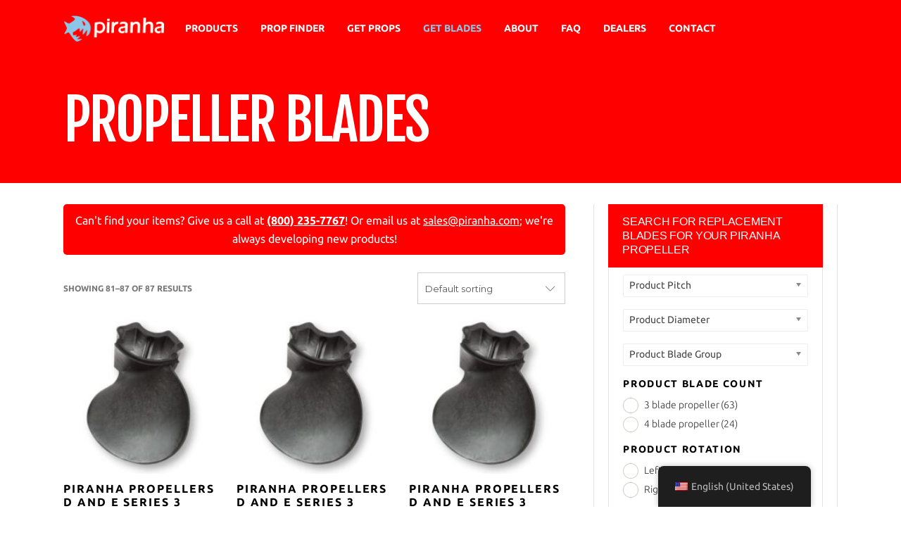

--- FILE ---
content_type: text/html; charset=UTF-8
request_url: https://piranha.com/product-category/propeller-blades/page/3/
body_size: 15800
content:
<!DOCTYPE html>
<html lang="en-US">
<head>
    	
        <meta charset="UTF-8"/>
    	<meta name="format-detection" content="telephone=no">
        <link rel="profile" href="https://gmpg.org/xfn/11"/>
        <link rel="pingback" href="https://piranha.com/xmlrpc.php"/>

                <meta name="viewport" content="width=device-width,initial-scale=1,user-scalable=no">
        
	<title>Propeller Blades &#8211; Page 3 &#8211; Piranha Propellers</title>
<script type="application/javascript">var edgtCoreAjaxUrl = "https://piranha.com/wp-admin/admin-ajax.php"</script><script type="application/javascript">var EdgefAjaxUrl = "https://piranha.com/wp-admin/admin-ajax.php"</script><meta name='robots' content='max-image-preview:large' />
	<style>img:is([sizes="auto" i], [sizes^="auto," i]) { contain-intrinsic-size: 3000px 1500px }</style>
	<script>window._wca = window._wca || [];</script>
<link rel='dns-prefetch' href='//stats.wp.com' />

<link rel='dns-prefetch' href='//www.googletagmanager.com' />
<link rel='stylesheet' id='mediaelement-css' href='https://piranha.com/wp-includes/js/mediaelement/mediaelementplayer-legacy.min.css?ver=4.2.17' type='text/css' media='all' />
<link rel='stylesheet' id='wp-mediaelement-css' href='https://piranha.com/wp-includes/js/mediaelement/wp-mediaelement.min.css?ver=6.7.4' type='text/css' media='all' />
<style id='jetpack-sharing-buttons-style-inline-css' type='text/css'>
.jetpack-sharing-buttons__services-list{display:flex;flex-direction:row;flex-wrap:wrap;gap:0;list-style-type:none;margin:5px;padding:0}.jetpack-sharing-buttons__services-list.has-small-icon-size{font-size:12px}.jetpack-sharing-buttons__services-list.has-normal-icon-size{font-size:16px}.jetpack-sharing-buttons__services-list.has-large-icon-size{font-size:24px}.jetpack-sharing-buttons__services-list.has-huge-icon-size{font-size:36px}@media print{.jetpack-sharing-buttons__services-list{display:none!important}}.editor-styles-wrapper .wp-block-jetpack-sharing-buttons{gap:0;padding-inline-start:0}ul.jetpack-sharing-buttons__services-list.has-background{padding:1.25em 2.375em}
</style>
<style id='classic-theme-styles-inline-css' type='text/css'>
/*! This file is auto-generated */
.wp-block-button__link{color:#fff;background-color:#32373c;border-radius:9999px;box-shadow:none;text-decoration:none;padding:calc(.667em + 2px) calc(1.333em + 2px);font-size:1.125em}.wp-block-file__button{background:#32373c;color:#fff;text-decoration:none}
</style>
<link rel='stylesheet' id='woof-css' href='https://piranha.com/wp-content/plugins/woocommerce-products-filter/css/front.css?ver=1.3.7.4' type='text/css' media='all' />
<style id='woof-inline-css' type='text/css'>

.woof_products_top_panel li span, .woof_products_top_panel2 li span{background: url(https://piranha.com/wp-content/plugins/woocommerce-products-filter/img/delete.png);background-size: 14px 14px;background-repeat: no-repeat;background-position: right;}
.woof_edit_view{
                    display: none;
                }
div.woof h4 {font-size:14px;}
</style>
<link rel='stylesheet' id='chosen-drop-down-css' href='https://piranha.com/wp-content/plugins/woocommerce-products-filter/js/chosen/chosen.min.css?ver=1.3.7.4' type='text/css' media='all' />
<link rel='stylesheet' id='icheck-jquery-color-flat-css' href='https://piranha.com/wp-content/plugins/woocommerce-products-filter/js/icheck/skins/flat/_all.css?ver=1.3.7.4' type='text/css' media='all' />
<link rel='stylesheet' id='icheck-jquery-color-square-css' href='https://piranha.com/wp-content/plugins/woocommerce-products-filter/js/icheck/skins/square/_all.css?ver=1.3.7.4' type='text/css' media='all' />
<link rel='stylesheet' id='icheck-jquery-color-minimal-css' href='https://piranha.com/wp-content/plugins/woocommerce-products-filter/js/icheck/skins/minimal/_all.css?ver=1.3.7.4' type='text/css' media='all' />
<link rel='stylesheet' id='woof_by_author_html_items-css' href='https://piranha.com/wp-content/plugins/woocommerce-products-filter/ext/by_author/css/by_author.css?ver=1.3.7.4' type='text/css' media='all' />
<link rel='stylesheet' id='woof_by_instock_html_items-css' href='https://piranha.com/wp-content/plugins/woocommerce-products-filter/ext/by_instock/css/by_instock.css?ver=1.3.7.4' type='text/css' media='all' />
<link rel='stylesheet' id='woof_by_onsales_html_items-css' href='https://piranha.com/wp-content/plugins/woocommerce-products-filter/ext/by_onsales/css/by_onsales.css?ver=1.3.7.4' type='text/css' media='all' />
<link rel='stylesheet' id='woof_by_text_html_items-css' href='https://piranha.com/wp-content/plugins/woocommerce-products-filter/ext/by_text/assets/css/front.css?ver=1.3.7.4' type='text/css' media='all' />
<link rel='stylesheet' id='woof_label_html_items-css' href='https://piranha.com/wp-content/plugins/woocommerce-products-filter/ext/label/css/html_types/label.css?ver=1.3.7.4' type='text/css' media='all' />
<link rel='stylesheet' id='woof_select_radio_check_html_items-css' href='https://piranha.com/wp-content/plugins/woocommerce-products-filter/ext/select_radio_check/css/html_types/select_radio_check.css?ver=1.3.7.4' type='text/css' media='all' />
<link rel='stylesheet' id='woof_sd_html_items_checkbox-css' href='https://piranha.com/wp-content/plugins/woocommerce-products-filter/ext/smart_designer/css/elements/checkbox.css?ver=1.3.7.4' type='text/css' media='all' />
<link rel='stylesheet' id='woof_sd_html_items_radio-css' href='https://piranha.com/wp-content/plugins/woocommerce-products-filter/ext/smart_designer/css/elements/radio.css?ver=1.3.7.4' type='text/css' media='all' />
<link rel='stylesheet' id='woof_sd_html_items_switcher-css' href='https://piranha.com/wp-content/plugins/woocommerce-products-filter/ext/smart_designer/css/elements/switcher.css?ver=1.3.7.4' type='text/css' media='all' />
<link rel='stylesheet' id='woof_sd_html_items_color-css' href='https://piranha.com/wp-content/plugins/woocommerce-products-filter/ext/smart_designer/css/elements/color.css?ver=1.3.7.4' type='text/css' media='all' />
<link rel='stylesheet' id='woof_sd_html_items_tooltip-css' href='https://piranha.com/wp-content/plugins/woocommerce-products-filter/ext/smart_designer/css/tooltip.css?ver=1.3.7.4' type='text/css' media='all' />
<link rel='stylesheet' id='woof_sd_html_items_front-css' href='https://piranha.com/wp-content/plugins/woocommerce-products-filter/ext/smart_designer/css/front.css?ver=1.3.7.4' type='text/css' media='all' />
<link rel='stylesheet' id='woof-switcher23-css' href='https://piranha.com/wp-content/plugins/woocommerce-products-filter/css/switcher.css?ver=1.3.7.4' type='text/css' media='all' />
<style id='woocommerce-inline-inline-css' type='text/css'>
.woocommerce form .form-row .required { visibility: visible; }
</style>
<link rel='stylesheet' id='trp-floater-language-switcher-style-css' href='https://piranha.com/wp-content/plugins/translatepress-multilingual/assets/css/trp-floater-language-switcher.css?ver=3.0.7' type='text/css' media='all' />
<link rel='stylesheet' id='trp-language-switcher-style-css' href='https://piranha.com/wp-content/plugins/translatepress-multilingual/assets/css/trp-language-switcher.css?ver=3.0.7' type='text/css' media='all' />
<link rel='stylesheet' id='wc-composite-css-css' href='https://piranha.com/wp-content/plugins/woocommerce-composite-products/assets/css/frontend/woocommerce.css?ver=8.5.2' type='text/css' media='all' />
<link rel='stylesheet' id='brands-styles-css' href='https://piranha.com/wp-content/plugins/woocommerce/assets/css/brands.css?ver=10.3.7' type='text/css' media='all' />
<link rel='stylesheet' id='freestyle-edge-default-style-css' href='https://piranha.com/wp-content/themes/freestyle/style.css?ver=6.7.4' type='text/css' media='all' />
<link rel='stylesheet' id='freestyle_edge_default_child_style-css' href='https://piranha.com/wp-content/themes/freestyle-child/style.css?ver=6.7.4' type='text/css' media='all' />
<link rel='stylesheet' id='freestyle-edge-modules-plugins-css' href='https://piranha.com/wp-content/themes/freestyle/assets/css/plugins.min.css?ver=6.7.4' type='text/css' media='all' />
<link rel='stylesheet' id='freestyle-edge_modules-css' href='https://piranha.com/wp-content/themes/freestyle/assets/css/modules.min.css?ver=6.7.4' type='text/css' media='all' />
<link rel='stylesheet' id='edgtf-font_awesome-css' href='https://piranha.com/wp-content/themes/freestyle/assets/css/font-awesome/css/font-awesome.min.css?ver=6.7.4' type='text/css' media='all' />
<link rel='stylesheet' id='edgtf-font_elegant-css' href='https://piranha.com/wp-content/themes/freestyle/assets/css/elegant-icons/style.min.css?ver=6.7.4' type='text/css' media='all' />
<link rel='stylesheet' id='edgtf-ion_icons-css' href='https://piranha.com/wp-content/themes/freestyle/assets/css/ion-icons/css/ionicons.min.css?ver=6.7.4' type='text/css' media='all' />
<link rel='stylesheet' id='edgtf-linea_icons-css' href='https://piranha.com/wp-content/themes/freestyle/assets/css/linea-icons/style.css?ver=6.7.4' type='text/css' media='all' />
<link rel='stylesheet' id='edgtf-linear_icons-css' href='https://piranha.com/wp-content/themes/freestyle/assets/css/linear-icons/style.css?ver=6.7.4' type='text/css' media='all' />
<link rel='stylesheet' id='edgtf-simple_line_icons-css' href='https://piranha.com/wp-content/themes/freestyle/assets/css/simple-line-icons/simple-line-icons.css?ver=6.7.4' type='text/css' media='all' />
<link rel='stylesheet' id='edgtf-dripicons-css' href='https://piranha.com/wp-content/themes/freestyle/assets/css/dripicons/dripicons.css?ver=6.7.4' type='text/css' media='all' />
<link rel='stylesheet' id='edgtf-ico_moon-css' href='https://piranha.com/wp-content/themes/freestyle/assets/css/icomoon/css/icomoon.css?ver=6.7.4' type='text/css' media='all' />
<link rel='stylesheet' id='freestyle-edge-blog-css' href='https://piranha.com/wp-content/themes/freestyle/assets/css/blog.min.css?ver=6.7.4' type='text/css' media='all' />
<link rel='stylesheet' id='freestyle-edge-woocommerce-css' href='https://piranha.com/wp-content/themes/freestyle/assets/css/woocommerce.min.css?ver=6.7.4' type='text/css' media='all' />
<link rel='stylesheet' id='freestyle-edge-woocommerce-responsive-css' href='https://piranha.com/wp-content/themes/freestyle/assets/css/woocommerce-responsive.min.css?ver=6.7.4' type='text/css' media='all' />
<link rel='stylesheet' id='freestyle-edge-style-dynamic-css' href='https://piranha.com/wp-content/themes/freestyle/assets/css/style_dynamic.css?ver=1742928878' type='text/css' media='all' />
<link rel='stylesheet' id='freestyle-edge-modules-responsive-css' href='https://piranha.com/wp-content/themes/freestyle/assets/css/modules-responsive.min.css?ver=6.7.4' type='text/css' media='all' />
<link rel='stylesheet' id='freestyle-edge-blog-responsive-css' href='https://piranha.com/wp-content/themes/freestyle/assets/css/blog-responsive.min.css?ver=6.7.4' type='text/css' media='all' />
<link rel='stylesheet' id='freestyle-edge-style-dynamic-responsive-css' href='https://piranha.com/wp-content/themes/freestyle/assets/css/style_dynamic_responsive.css?ver=1742928878' type='text/css' media='all' />
<link rel='stylesheet' id='js_composer_front-css' href='https://piranha.com/wp-content/plugins/js_composer/assets/css/js_composer.min.css?ver=6.10.0' type='text/css' media='all' />
<link rel='stylesheet' id='freestyle-edge-google-fonts-css' href='https://piranha.com/wp-content/cache/perfmatters/piranha.com/fonts/8745bd5828d4.google-fonts.min.css' type='text/css' media='all' />
<link rel='stylesheet' id='tablepress-default-css' href='https://piranha.com/wp-content/plugins/tablepress/css/build/default.css?ver=3.2.6' type='text/css' media='all' />
<link rel='stylesheet' id='tablepress-responsive-tables-css' href='https://piranha.com/wp-content/plugins/tablepress-responsive-tables/css/tablepress-responsive.min.css?ver=1.8' type='text/css' media='all' />
<link rel='stylesheet' id='wc-cp-checkout-blocks-css' href='https://piranha.com/wp-content/plugins/woocommerce-composite-products/assets/css/frontend/checkout-blocks.css?ver=8.5.2' type='text/css' media='all' />
<link rel='stylesheet' id='wpce-main-style-css' href='https://piranha.com/wp-content/plugins/woo-parts-compatibility-editor/assets/css/style.css?ver=6.7.4' type='text/css' media='all' />
<link rel='stylesheet' id='select2-css' href='https://piranha.com/wp-content/plugins/woocommerce/assets/css/select2.css?ver=10.3.7' type='text/css' media='all' />
<script type="text/javascript" id="woof-husky-js-extra">
/* <![CDATA[ */
var woof_husky_txt = {"ajax_url":"https:\/\/piranha.com\/wp-admin\/admin-ajax.php","plugin_uri":"https:\/\/piranha.com\/wp-content\/plugins\/woocommerce-products-filter\/ext\/by_text\/","loader":"https:\/\/piranha.com\/wp-content\/plugins\/woocommerce-products-filter\/ext\/by_text\/assets\/img\/ajax-loader.gif","not_found":"Nothing found!","prev":"Prev","next":"Next","site_link":"https:\/\/piranha.com","default_data":{"placeholder":"search","behavior":"title_or_content_or_excerpt","search_by_full_word":"0","autocomplete":1,"how_to_open_links":"0","taxonomy_compatibility":"0","sku_compatibility":"1","custom_fields":"","search_desc_variant":"0","view_text_length":"10","min_symbols":"3","max_posts":"10","image":"","notes_for_customer":"","template":"","max_open_height":"300","page":0}};
/* ]]> */
</script>
<script type="text/javascript" src="https://piranha.com/wp-content/plugins/woocommerce-products-filter/ext/by_text/assets/js/husky.js?ver=1.3.7.4" id="woof-husky-js" defer></script>
<script type="text/javascript" src="https://piranha.com/wp-includes/js/jquery/jquery.min.js?ver=3.7.1" id="jquery-core-js"></script>
<script type="text/javascript" src="https://piranha.com/wp-content/plugins/woocommerce/assets/js/jquery-blockui/jquery.blockUI.min.js?ver=2.7.0-wc.10.3.7" id="wc-jquery-blockui-js" data-wp-strategy="defer" defer></script>
<script type="text/javascript" id="wc-add-to-cart-js-extra">
/* <![CDATA[ */
var wc_add_to_cart_params = {"ajax_url":"\/wp-admin\/admin-ajax.php","wc_ajax_url":"\/?wc-ajax=%%endpoint%%","i18n_view_cart":"View cart","cart_url":"https:\/\/piranha.com\/cart\/","is_cart":"","cart_redirect_after_add":"yes"};
/* ]]> */
</script>
<script type="text/javascript" src="https://piranha.com/wp-content/plugins/woocommerce/assets/js/frontend/add-to-cart.min.js?ver=10.3.7" id="wc-add-to-cart-js" data-wp-strategy="defer" defer></script>
<script type="text/javascript" src="https://piranha.com/wp-content/plugins/woocommerce/assets/js/js-cookie/js.cookie.min.js?ver=2.1.4-wc.10.3.7" id="wc-js-cookie-js" defer data-wp-strategy="defer"></script>
<script type="text/javascript" id="woocommerce-js-extra">
/* <![CDATA[ */
var woocommerce_params = {"ajax_url":"\/wp-admin\/admin-ajax.php","wc_ajax_url":"\/?wc-ajax=%%endpoint%%","i18n_password_show":"Show password","i18n_password_hide":"Hide password"};
/* ]]> */
</script>
<script type="text/javascript" src="https://piranha.com/wp-content/plugins/woocommerce/assets/js/frontend/woocommerce.min.js?ver=10.3.7" id="woocommerce-js" defer data-wp-strategy="defer"></script>
<script type="text/javascript" src="https://piranha.com/wp-content/plugins/translatepress-multilingual/assets/js/trp-frontend-compatibility.js?ver=3.0.7" id="trp-frontend-compatibility-js" defer></script>
<script type="text/javascript" src="https://piranha.com/wp-content/plugins/js_composer/assets/js/vendors/woocommerce-add-to-cart.js?ver=6.10.0" id="vc_woocommerce-add-to-cart-js-js" defer></script>
<script type="text/javascript" id="WCPAY_ASSETS-js-extra">
/* <![CDATA[ */
var wcpayAssets = {"url":"https:\/\/piranha.com\/wp-content\/plugins\/woocommerce-payments\/dist\/"};
/* ]]> */
</script>
<script type="text/javascript" src="https://stats.wp.com/s-202605.js" id="woocommerce-analytics-js" defer data-wp-strategy="defer"></script>
<script type="text/javascript" id="wpce-main-script-js-extra">
/* <![CDATA[ */
var wpce = {"ajax_url":"https:\/\/piranha.com\/wp-admin\/admin-ajax.php","preloader_finder_terms":[]};
/* ]]> */
</script>
<script type="text/javascript" src="https://piranha.com/wp-content/plugins/woo-parts-compatibility-editor/assets/js/scripts.js?ver=6.7.4" id="wpce-main-script-js" defer></script>
<script type="text/javascript" src="https://piranha.com/wp-content/plugins/woocommerce/assets/js/selectWoo/selectWoo.full.min.js?ver=1.0.9-wc.10.3.7" id="selectWoo-js" defer data-wp-strategy="defer"></script>
<meta name="generator" content="Site Kit by Google 1.170.0" /><!-- HFCM by 99 Robots - Snippet # 1: Conversion Tracking -->
<!-- Google Adwords conversion tracking on /checkout/order-recieved endpoint -->
<!-- Google tag (gtag.js) -->
<script async src="https://www.googletagmanager.com/gtag/js?id=AW-11311454719"></script>
<script>
  window.dataLayer = window.dataLayer || [];
  function gtag(){dataLayer.push(arguments);}
  gtag('js', new Date());

  gtag('config', 'AW-11311454719');
</script>
<!-- /end HFCM by 99 Robots -->
<link rel="alternate" hreflang="en-US" href="https://piranha.com/product-category/propeller-blades/page/3/"/>
<link rel="alternate" hreflang="en" href="https://piranha.com/en/product-category/propeller-blades/page/3/"/>
<link rel="alternate" hreflang="es-MX" href="https://piranha.com/es/categoria-producto/propeller-blades/page/3/"/>
<link rel="alternate" hreflang="es" href="https://piranha.com/es/categoria-producto/propeller-blades/page/3/"/>
	<style>img#wpstats{display:none}</style>
			<noscript><style>.woocommerce-product-gallery{ opacity: 1 !important; }</style></noscript>
	<meta name="generator" content="Powered by WPBakery Page Builder - drag and drop page builder for WordPress."/>
<script>function perfmatters_check_cart_fragments(){if(null!==document.getElementById("perfmatters-cart-fragments"))return!1;if(document.cookie.match("(^|;) ?woocommerce_cart_hash=([^;]*)(;|$)")){var e=document.createElement("script");e.id="perfmatters-cart-fragments",e.src="https://piranha.com/wp-content/plugins/woocommerce/assets/js/frontend/cart-fragments.min.js",e.async=!0,document.head.appendChild(e)}}perfmatters_check_cart_fragments(),document.addEventListener("click",function(){setTimeout(perfmatters_check_cart_fragments,1e3)});</script><link rel="icon" href="https://piranha.com/wp-content/uploads/2016/11/landing-graphic.png" sizes="32x32" />
<link rel="icon" href="https://piranha.com/wp-content/uploads/2016/11/landing-graphic.png" sizes="192x192" />
<link rel="apple-touch-icon" href="https://piranha.com/wp-content/uploads/2016/11/landing-graphic.png" />
<meta name="msapplication-TileImage" content="https://piranha.com/wp-content/uploads/2016/11/landing-graphic.png" />
		<style type="text/css" id="wp-custom-css">
			.maint-sec div.wp-block-button.aligncenter {text-align:center !important;margin-top:40px;}
.maint-sec div.wp-block-button a {background-color:#ff0000 !important;}
.ticss-3f08ab9a {text-align:center;margin:0 !important;}

footer .edgtf-footer-bottom-holder {
    background-color: #00263E !important;
}

.prop-finder-dropdown { 
    background-color: #fe4f00;
    color: #fff;
		display: inline-block;
    vertical-align: middle;
    position: relative;
		margin-right: 10px;
    font-size: 18px;
    font-style: normal;
    font-family: inherit;
    font-weight: 700;
    letter-spacing: 1px;
    text-transform: uppercase;
}

.prop-finder-dropdown:hover { 
    background-color: #fff;
    color: #000;
		display: inline-block;
    vertical-align: middle;
    position: relative;
		margin-right: 10px;
    font-size: 18px;
    font-style: normal;
    font-family: inherit;
    font-weight: 700;
    letter-spacing: 1px;
    text-transform: uppercase;
}

.prop-finder-manufacturer-dropdown { 
    background-color: #fe4f00;
    color: #fff;
		display: inline-block;
    vertical-align: middle;
    position: relative;
		margin-right: 10px;
    font-size: 18px;
    font-style: normal;
    font-family: inherit;
    font-weight: 700;
    letter-spacing: 1px;
    text-transform: uppercase;
}

.prop-finder-manufacturer-dropdown:hover { 
    background-color: #fff;
    color: #000;
		display: inline-block;
    vertical-align: middle;
    position: relative;
		margin-right: 10px;
    font-size: 18px;
    font-style: normal;
    font-family: inherit;
    font-weight: 700;
    letter-spacing: 1px;
    text-transform: uppercase;
}

.prop-finder-year-dropdown { 
    background-color: #fe4f00;
    color: #fff;
		display: inline-block;
    vertical-align: middle;
    position: relative;
		margin-right: 10px;
    font-size: 18px;
    font-style: normal;
    font-family: inherit;
    font-weight: 700;
    letter-spacing: 1px;
    text-transform: uppercase;
}

.prop-finder-year-dropdown:hover { 
    background-color: #fff;
    color: #000;
		display: inline-block;
    vertical-align: middle;
    position: relative;
		margin-right: 10px;
    font-size: 18px;
    font-style: normal;
    font-family: inherit;
    font-weight: 700;
    letter-spacing: 1px;
    text-transform: uppercase;
}

.prop-finder-horsepower-dropdown { 
    background-color: #fe4f00;
    color: #fff;
		display: inline-block;
    vertical-align: middle;
    position: relative;
		margin-right: 10px;
    font-size: 18px;
    font-style: normal;
    font-family: inherit;
    font-weight: 700;
    letter-spacing: 1px;
    text-transform: uppercase;
}

.prop-finder-horsepower-dropdown:hover { 
    background-color: #fff;
    color: #000;
		display: inline-block;
    vertical-align: middle;
    position: relative;
		margin-right: 10px;
    font-size: 18px;
    font-style: normal;
    font-family: inherit;
    font-weight: 700;
    letter-spacing: 1px;
    text-transform: uppercase;
}

.prop-finder-blades-dropdown { 
    background-color: #fe4f00;
    color: #fff;
		display: inline-block;
    vertical-align: middle;
    position: relative;
    font-size: 18px;
    font-style: normal;
    font-family: inherit;
    font-weight: 700;
    letter-spacing: 1px;
    text-transform: uppercase;
}

.prop-finder-blades-dropdown:hover { 
    background-color: #fff;
    color: #000;
		display: inline-block;
    vertical-align: middle;
    position: relative;
    font-size: 18px;
    font-style: normal;
    font-family: inherit;
    font-weight: 700;
    letter-spacing: 1px;
    text-transform: uppercase;
}

/* Composite Products Styles */
div.component_options_select_wrapper select.component, div.component_options_select_wrapper select.component_options_select {padding:10px;}
div.thumbnail_buttons button.component_option_thumbnail_select {padding:6px 12px;}
.composite_button button.single_add_to_cart_button.composite_add_to_cart_button.button {
	padding:6px 10px;
	color: #ffffff;
  background-color: #ff0000;
	border:none;
	padding:13px 50px;
	font-size:18px;}
div.product_meta h6 {font-size:40px}
div.composite_form:not(.paged) .component .component_inner {padding-bottom:1rem;}

/* Additional Links on Shop Sidebar */
div.shop-side-links {border:1px solid #ff0000;padding:10px;}
div.shop-side-links a:hover {color:#ff0000;}

/* Active Link Color Over Red */
body.archive.tax-product_cat.term-propeller-blades.term-272 #menu-main-menu a.current, body.page-id-10818 #menu-main-menu a.current {color:#8dc8e8;}

/* Style Privacy Page */
body.privacy-policy h4 {font-size:18px;}

/* Hide sale badge */
.edgtf-woocommerce-page .product .edgtf-product-badge, .woocommerce .product .edgtf-product-badge {display:none;}

/* Offline cc Checkout Styles */
select#cc-expire-month, select#cc-expire-year {padding:8px;}
.woocommerce-page form .payment_method_offline_cc .form-row-last {float:none;width:47%;}

.service-content{
	border-style: none !important;
	-webkit-box-shadow: none !important;
	-moz-box-shadow: none !important;
	box-shadow: none !important;
}		</style>
		<noscript><style> .wpb_animate_when_almost_visible { opacity: 1; }</style></noscript><noscript><style>.perfmatters-lazy[data-src]{display:none !important;}</style></noscript><style>body .perfmatters-lazy-css-bg:not([data-ll-status=entered]),body .perfmatters-lazy-css-bg:not([data-ll-status=entered]) *,body .perfmatters-lazy-css-bg:not([data-ll-status=entered])::before,body .perfmatters-lazy-css-bg:not([data-ll-status=entered])::after,body .perfmatters-lazy-css-bg:not([data-ll-status=entered]) *::before,body .perfmatters-lazy-css-bg:not([data-ll-status=entered]) *::after{background-image:none!important;will-change:transform;transition:opacity 0.025s ease-in,transform 0.025s ease-in!important;}</style></head>

<body data-rsssl=1 class="archive paged tax-product_cat term-propeller-blades term-272 paged-3 theme-freestyle edgt-core-1.3.1 woocommerce woocommerce-page woocommerce-no-js translatepress-en_US freestyle child 1.8-child-ver-1.2.1 freestyle 1.8-ver-1.8  edgtf-smooth-page-transitions edgtf-mimic-ajax edgtf-blog-installed edgtf-header-centered edgtf-sticky-header-on-scroll-down-up edgtf-default-mobile-header edgtf-sticky-up-mobile-header edgtf-menu-item-first-level-bg-color edgtf-dropdown-animate-height edgtf-woocommerce-page edgtf-woocommerce-columns-4 wpb-js-composer js-comp-ver-6.10.0 vc_responsive">

<div class="edgtf-smooth-transition-loader edgtf-mimic-ajax">
    <div class="edgtf-st-loader">
        <div class="edgtf-st-loader1">
                    </div>
    </div>
</div>

<div class="edgtf-wrapper">
    <div class="edgtf-wrapper-inner">
        
<header class="edgtf-page-header">
        <div class="edgtf-menu-area" style=";">
                    <div class="edgtf-grid">
        			            <div class="edgtf-vertical-align-containers">
                <div class="edgtf-position-left">
                    <div class="edgtf-position-left-inner">
                        
<div class="edgtf-logo-wrapper">
    <a href="https://piranha.com/" style="height: 37px;">
        <img class="edgtf-normal-logo perfmatters-lazy" src="data:image/svg+xml,%3Csvg%20xmlns=&#039;http://www.w3.org/2000/svg&#039;%20width=&#039;0&#039;%20height=&#039;0&#039;%20viewBox=&#039;0%200%200%200&#039;%3E%3C/svg%3E" alt="logo" data-src="https://piranha.com/wp-content/uploads/2022/04/piranha-propellers-logo.webp" /><noscript><img class="edgtf-normal-logo" src="https://piranha.com/wp-content/uploads/2022/04/piranha-propellers-logo.webp" alt="logo"/></noscript>
                    </a>
</div>

                    </div>
                </div>
				<div class="edgtf-position-center">
					<div class="edgtf-position-center-inner">
						
<nav class="edgtf-main-menu edgtf-drop-down edgtf-default-nav">
    <ul id="menu-main-menu" class="clearfix"><li id="nav-menu-item-7602" class="menu-item menu-item-type-post_type menu-item-object-page edgtf-menu-narrow edgtf-wide-background"><a href="https://piranha.com/products/"><span class="edgtf-item-outer"><span class="edgtf-item-inner"><span class="edgtf-item-text " >Products</span></span><span class="plus"></span></span></a></li>
<li id="nav-menu-item-9819" class="menu-item menu-item-type-post_type menu-item-object-page edgtf-menu-narrow edgtf-wide-background"><a href="https://piranha.com/prop-finder/"><span class="edgtf-item-outer"><span class="edgtf-item-inner"><span class="edgtf-item-text " >Prop Finder</span></span><span class="plus"></span></span></a></li>
<li id="nav-menu-item-10841" class="menu-item menu-item-type-post_type menu-item-object-page edgtf-menu-narrow edgtf-wide-background"><a href="https://piranha.com/shop-for-piranha-propellers/"><span class="edgtf-item-outer"><span class="edgtf-item-inner"><span class="edgtf-item-text " >Get Props</span></span><span class="plus"></span></span></a></li>
<li id="nav-menu-item-10789" class="menu-item menu-item-type-taxonomy menu-item-object-product_cat current-menu-item edgtf-menu-narrow edgtf-wide-background edgtf-active-item"><a href="https://piranha.com/product-category/propeller-blades/" class="current"><span class="edgtf-item-outer"><span class="edgtf-item-inner"><span class="edgtf-item-text " >Get Blades</span></span><span class="plus"></span></span></a></li>
<li id="nav-menu-item-8351" class="menu-item menu-item-type-post_type menu-item-object-page edgtf-menu-narrow edgtf-wide-background"><a href="https://piranha.com/about/"><span class="edgtf-item-outer"><span class="edgtf-item-inner"><span class="edgtf-item-text " >About</span></span><span class="plus"></span></span></a></li>
<li id="nav-menu-item-7606" class="menu-item menu-item-type-post_type menu-item-object-page edgtf-menu-narrow edgtf-wide-background"><a href="https://piranha.com/frequently-asked-questions/"><span class="edgtf-item-outer"><span class="edgtf-item-inner"><span class="edgtf-item-text " >FAQ</span></span><span class="plus"></span></span></a></li>
<li id="nav-menu-item-7607" class="menu-item menu-item-type-post_type menu-item-object-page edgtf-menu-narrow edgtf-wide-background"><a href="https://piranha.com/dealers/"><span class="edgtf-item-outer"><span class="edgtf-item-inner"><span class="edgtf-item-text " >Dealers</span></span><span class="plus"></span></span></a></li>
<li id="nav-menu-item-7608" class="menu-item menu-item-type-post_type menu-item-object-page edgtf-menu-narrow edgtf-wide-background"><a href="https://piranha.com/contact/"><span class="edgtf-item-outer"><span class="edgtf-item-inner"><span class="edgtf-item-text " >Contact</span></span><span class="plus"></span></span></a></li>
</ul></nav>

					</div>
				</div>
                <div class="edgtf-position-right">
                    <div class="edgtf-position-right-inner">
                                            </div>
                </div>
            </div>
                </div>
            </div>
        
<div class="edgtf-sticky-header">
        <div class="edgtf-sticky-holder">
                <div class=" edgtf-vertical-align-containers">
                <div class="edgtf-position-left">
                    <div class="edgtf-position-left-inner">
                        
<div class="edgtf-logo-wrapper">
    <a href="https://piranha.com/" style="height: 37px;">
        <img class="edgtf-normal-logo perfmatters-lazy" src="data:image/svg+xml,%3Csvg%20xmlns=&#039;http://www.w3.org/2000/svg&#039;%20width=&#039;0&#039;%20height=&#039;0&#039;%20viewBox=&#039;0%200%200%200&#039;%3E%3C/svg%3E" alt="logo" data-src="https://piranha.com/wp-content/uploads/2022/04/piranha-propellers-logo.webp" /><noscript><img class="edgtf-normal-logo" src="https://piranha.com/wp-content/uploads/2022/04/piranha-propellers-logo.webp" alt="logo"/></noscript>
                    </a>
</div>

                    </div>
                </div>
				<div class="edgtf-position-center">
					<div class="edgtf-position-center-inner">
						
<nav class="edgtf-main-menu edgtf-drop-down edgtf-default-nav">
    <ul id="menu-main-menu-1" class="clearfix"><li id="sticky-nav-menu-item-7602" class="menu-item menu-item-type-post_type menu-item-object-page edgtf-menu-narrow edgtf-wide-background"><a href="https://piranha.com/products/"><span class="edgtf-item-outer"><span class="edgtf-item-inner"><span class="edgtf-item-text " >Products</span></span><span class="plus"></span></span></a></li>
<li id="sticky-nav-menu-item-9819" class="menu-item menu-item-type-post_type menu-item-object-page edgtf-menu-narrow edgtf-wide-background"><a href="https://piranha.com/prop-finder/"><span class="edgtf-item-outer"><span class="edgtf-item-inner"><span class="edgtf-item-text " >Prop Finder</span></span><span class="plus"></span></span></a></li>
<li id="sticky-nav-menu-item-10841" class="menu-item menu-item-type-post_type menu-item-object-page edgtf-menu-narrow edgtf-wide-background"><a href="https://piranha.com/shop-for-piranha-propellers/"><span class="edgtf-item-outer"><span class="edgtf-item-inner"><span class="edgtf-item-text " >Get Props</span></span><span class="plus"></span></span></a></li>
<li id="sticky-nav-menu-item-10789" class="menu-item menu-item-type-taxonomy menu-item-object-product_cat current-menu-item edgtf-menu-narrow edgtf-wide-background edgtf-active-item"><a href="https://piranha.com/product-category/propeller-blades/" class="current"><span class="edgtf-item-outer"><span class="edgtf-item-inner"><span class="edgtf-item-text " >Get Blades</span></span><span class="plus"></span></span></a></li>
<li id="sticky-nav-menu-item-8351" class="menu-item menu-item-type-post_type menu-item-object-page edgtf-menu-narrow edgtf-wide-background"><a href="https://piranha.com/about/"><span class="edgtf-item-outer"><span class="edgtf-item-inner"><span class="edgtf-item-text " >About</span></span><span class="plus"></span></span></a></li>
<li id="sticky-nav-menu-item-7606" class="menu-item menu-item-type-post_type menu-item-object-page edgtf-menu-narrow edgtf-wide-background"><a href="https://piranha.com/frequently-asked-questions/"><span class="edgtf-item-outer"><span class="edgtf-item-inner"><span class="edgtf-item-text " >FAQ</span></span><span class="plus"></span></span></a></li>
<li id="sticky-nav-menu-item-7607" class="menu-item menu-item-type-post_type menu-item-object-page edgtf-menu-narrow edgtf-wide-background"><a href="https://piranha.com/dealers/"><span class="edgtf-item-outer"><span class="edgtf-item-inner"><span class="edgtf-item-text " >Dealers</span></span><span class="plus"></span></span></a></li>
<li id="sticky-nav-menu-item-7608" class="menu-item menu-item-type-post_type menu-item-object-page edgtf-menu-narrow edgtf-wide-background"><a href="https://piranha.com/contact/"><span class="edgtf-item-outer"><span class="edgtf-item-inner"><span class="edgtf-item-text " >Contact</span></span><span class="plus"></span></span></a></li>
</ul></nav>

					</div>
				</div>
                <div class="edgtf-position-right">
                    <div class="edgtf-position-right-inner">
                        		<div class="edgtf-shopping-cart-outer">
			<div class="edgtf-shopping-cart-inner">
				<div class="edgtf-shopping-cart-header">
					<a class="edgtf-header-cart" href="https://piranha.com/cart/">
						<span class="edgtf-cart-icon ion-bag"></span>
						<span class="edgtf-cart-amount">0</span>
					</a>

					<div class="edgtf-shopping-cart-dropdown">
												<ul>

							
								<li class="edgtf-empty-cart">No products in the cart.</li>
							</ul>

							
						
						

						
											</div>
				</div>
			</div>
		</div>
		                    </div>
                </div>
            </div>
                </div>
</div>

</header>


<header class="edgtf-mobile-header">
    <div class="edgtf-mobile-header-inner">
                <div class="edgtf-mobile-header-holder">
            <div class="edgtf-grid">
                <div class="edgtf-vertical-align-containers">
                                            <div class="edgtf-mobile-menu-opener">
                            <a href="javascript:void(0)">
                    <span class="edgtf-mobile-opener-icon-holder">
                        <i class="edgtf-icon-font-awesome fa fa-bars " ></i>                    </span>
                            </a>
                        </div>
                                                                <div class="edgtf-position-center">
                            <div class="edgtf-position-center-inner">
                                
<div class="edgtf-mobile-logo-wrapper">
    <a href="https://piranha.com/" style="height: 37px">
        <img src="data:image/svg+xml,%3Csvg%20xmlns=&#039;http://www.w3.org/2000/svg&#039;%20width=&#039;0&#039;%20height=&#039;0&#039;%20viewBox=&#039;0%200%200%200&#039;%3E%3C/svg%3E" alt="mobile logo" class="perfmatters-lazy" data-src="https://piranha.com/wp-content/uploads/2022/04/piranha-propellers-logo.webp" /><noscript><img src="https://piranha.com/wp-content/uploads/2022/04/piranha-propellers-logo.webp" alt="mobile logo"/></noscript>
    </a>
</div>

                            </div>
                        </div>
                                        <div class="edgtf-position-right">
                        <div class="edgtf-position-right-inner">
                            		<div class="edgtf-shopping-cart-outer">
			<div class="edgtf-shopping-cart-inner">
				<div class="edgtf-shopping-cart-header">
					<a class="edgtf-header-cart" href="https://piranha.com/cart/">
						<span class="edgtf-cart-icon ion-bag"></span>
						<span class="edgtf-cart-amount">0</span>
					</a>

					<div class="edgtf-shopping-cart-dropdown">
												<ul>

							
								<li class="edgtf-empty-cart">No products in the cart.</li>
							</ul>

							
						
						

						
											</div>
				</div>
			</div>
		</div>
		                        </div>
                    </div>
                </div> <!-- close .edgtf-vertical-align-containers -->
            </div>
        </div>
        
	<nav class="edgtf-mobile-nav">
		<div class="edgtf-grid">
			<ul id="menu-main-menu-2" class=""><li id="mobile-menu-item-7602" class="menu-item menu-item-type-post_type menu-item-object-page "><a href="https://piranha.com/products/" class=""><span>Products</span></a></li>
<li id="mobile-menu-item-9819" class="menu-item menu-item-type-post_type menu-item-object-page "><a href="https://piranha.com/prop-finder/" class=""><span>Prop Finder</span></a></li>
<li id="mobile-menu-item-10841" class="menu-item menu-item-type-post_type menu-item-object-page "><a href="https://piranha.com/shop-for-piranha-propellers/" class=""><span>Get Props</span></a></li>
<li id="mobile-menu-item-10789" class="menu-item menu-item-type-taxonomy menu-item-object-product_cat current-menu-item edgtf-active-item"><a href="https://piranha.com/product-category/propeller-blades/" class=" current "><span>Get Blades</span></a></li>
<li id="mobile-menu-item-8351" class="menu-item menu-item-type-post_type menu-item-object-page "><a href="https://piranha.com/about/" class=""><span>About</span></a></li>
<li id="mobile-menu-item-7606" class="menu-item menu-item-type-post_type menu-item-object-page "><a href="https://piranha.com/frequently-asked-questions/" class=""><span>FAQ</span></a></li>
<li id="mobile-menu-item-7607" class="menu-item menu-item-type-post_type menu-item-object-page "><a href="https://piranha.com/dealers/" class=""><span>Dealers</span></a></li>
<li id="mobile-menu-item-7608" class="menu-item menu-item-type-post_type menu-item-object-page "><a href="https://piranha.com/contact/" class=""><span>Contact</span></a></li>
</ul>		</div>
	</nav>

    </div>
</header> <!-- close .edgtf-mobile-header -->



                    <a id='edgtf-back-to-top'  href='#'>
                <span class="edgtf-icon-stack">
                     <span aria-hidden="true" class="edgtf-icon-font-elegant arrow_up  " ></span>                </span>
                <span class="edgtf-icon-stack">
                     <span aria-hidden="true" class="edgtf-icon-font-elegant arrow_up  " ></span>                </span>
            </a>
                
        <div class="edgtf-content" style="margin-top: -80px">
            <div class="edgtf-content-inner">
    <div class="edgtf-title edgtf-standard-type edgtf-content-left-alignment edgtf-title-medium-text-size edgtf-animation-no edgtf-title-in-grid" style="height:260px;background-color:#ff0000;" data-height="260" >
        <div class="edgtf-title-image"></div>
        <div class="edgtf-title-holder" style="height:180px;padding-top: 80px;">
            <div class="edgtf-container clearfix">
                <div class="edgtf-container-inner">
                    <div class="edgtf-title-subtitle-holder" style="">
                        <div class="edgtf-title-subtitle-holder-inner">
                                                                                        <h1 ><span>Propeller Blades</span></h1>
                                                                                    </div>
                    </div>
                </div>
            </div>
        </div>
    </div>

	<div class="edgtf-container" >
		<div class="edgtf-container-inner clearfix" >
						<div class="edgtf-two-columns-66-33 grid2 edgtf-woocommerce-with-sidebar clearfix">
							<div class="edgtf-column1">
								<div class="edgtf-column-inner">
									
<div class="woof_products_top_panel_content">
    </div>
<div class="woof_products_top_panel"></div><p style="background-color: red; color: white; padding: 10px; border-radius: 5px; font-size: 16px; text-align: center;">
        Can't find your items? Give us a call at 
        <a href="tel:8002357767" style="color: white; text-decoration: underline;"><strong>(800) 235-7767</strong></a>! 
        Or email us at 
        <a href="mailto:sales@piranha.com" style="color: white; text-decoration: underline;">sales@piranha.com</a>; 
        we're always developing new products!
    </p><div class="woocommerce-notices-wrapper"></div><p class="woocommerce-result-count" role="alert" aria-relevant="all" >
	Showing 81&ndash;87 of 87 results</p>
<form class="woocommerce-ordering" method="get">
		<select
		name="orderby"
		class="orderby"
					aria-label="Shop order"
			>
					<option value="menu_order"  selected='selected'>Default sorting</option>
					<option value="popularity" >Sort by popularity</option>
					<option value="date" >Sort by latest</option>
					<option value="price" >Sort by price: low to high</option>
					<option value="price-desc" >Sort by price: high to low</option>
			</select>
	<input type="hidden" name="paged" value="1" />
	</form>
<ul class="products columns-4">
<li class="product type-product post-10617 status-publish first instock product_cat-propeller-blades has-post-thumbnail sale taxable shipping-taxable purchasable product-type-simple">
	<a href="https://piranha.com/product/piranha-propellers-d-and-e-series-3-bladed-replacement-blade-1011d/" class="woocommerce-LoopProduct-link woocommerce-loop-product__link">
	<span class="edgtf-product-badge edgtf-onsale"><span class="edgtf-product-badge-inner edgtf-onsale-inner">Sale</span></span>
	<img width="200" height="204" src="data:image/svg+xml,%3Csvg%20xmlns=&#039;http://www.w3.org/2000/svg&#039;%20width=&#039;200&#039;%20height=&#039;204&#039;%20viewBox=&#039;0%200%20200%20204&#039;%3E%3C/svg%3E" class="attachment-woocommerce_thumbnail size-woocommerce_thumbnail perfmatters-lazy" alt="Piranha Propellers D and E Series 3 Bladed Replacement Blade 1011D" decoding="async" data-src="https://piranha.com/wp-content/uploads/2023/01/Just_Blades_Single-47-1-200x204.jpg" data-srcset="https://piranha.com/wp-content/uploads/2023/01/Just_Blades_Single-47-1-200x204.jpg 200w, https://piranha.com/wp-content/uploads/2023/01/Just_Blades_Single-47-1-294x300.jpg 294w, https://piranha.com/wp-content/uploads/2023/01/Just_Blades_Single-47-1-12x12.jpg 12w, https://piranha.com/wp-content/uploads/2023/01/Just_Blades_Single-47-1.jpg 432w" data-sizes="(max-width: 200px) 100vw, 200px" /><noscript><img width="200" height="204" src="https://piranha.com/wp-content/uploads/2023/01/Just_Blades_Single-47-1-200x204.jpg" class="attachment-woocommerce_thumbnail size-woocommerce_thumbnail" alt="Piranha Propellers D and E Series 3 Bladed Replacement Blade 1011D" decoding="async" srcset="https://piranha.com/wp-content/uploads/2023/01/Just_Blades_Single-47-1-200x204.jpg 200w, https://piranha.com/wp-content/uploads/2023/01/Just_Blades_Single-47-1-294x300.jpg 294w, https://piranha.com/wp-content/uploads/2023/01/Just_Blades_Single-47-1-12x12.jpg 12w, https://piranha.com/wp-content/uploads/2023/01/Just_Blades_Single-47-1.jpg 432w" sizes="(max-width: 200px) 100vw, 200px" /></noscript></a><h5 class="edgtf-product-list-product-title"><a href="https://piranha.com/product/piranha-propellers-d-and-e-series-3-bladed-replacement-blade-1011d/">Piranha Propellers D and E Series 3 Bladed Replacement Blade 1011D</a></h5>
	<span class="price"><del aria-hidden="true"><span class="woocommerce-Price-amount amount"><bdi><span class="woocommerce-Price-currencySymbol">&#36;</span>20.00</bdi></span></del> <span class="screen-reader-text">Original price was: &#036;20.00.</span><ins aria-hidden="true"><span class="woocommerce-Price-amount amount"><bdi><span class="woocommerce-Price-currencySymbol">&#36;</span>18.00</bdi></span></ins><span class="screen-reader-text">Current price is: &#036;18.00.</span></span>
			<div class="edgtf-product-cat">
				<a href="https://piranha.com/product-category/propeller-blades/" rel="tag">Propeller Blades</a>			</div>
		</li>
<li class="product type-product post-10619 status-publish instock product_cat-propeller-blades has-post-thumbnail sale taxable shipping-taxable purchasable product-type-simple">
	<a href="https://piranha.com/product/piranha-propellers-d-and-e-series-3-bladed-replacement-blade-1013d/" class="woocommerce-LoopProduct-link woocommerce-loop-product__link">
	<span class="edgtf-product-badge edgtf-onsale"><span class="edgtf-product-badge-inner edgtf-onsale-inner">Sale</span></span>
	<img width="200" height="204" src="data:image/svg+xml,%3Csvg%20xmlns=&#039;http://www.w3.org/2000/svg&#039;%20width=&#039;200&#039;%20height=&#039;204&#039;%20viewBox=&#039;0%200%20200%20204&#039;%3E%3C/svg%3E" class="attachment-woocommerce_thumbnail size-woocommerce_thumbnail perfmatters-lazy" alt="Piranha Propellers D and E Series 3 Bladed Replacement Blade 1013D" decoding="async" data-src="https://piranha.com/wp-content/uploads/2023/01/Just_Blades_Single-48-1-200x204.jpg" data-srcset="https://piranha.com/wp-content/uploads/2023/01/Just_Blades_Single-48-1-200x204.jpg 200w, https://piranha.com/wp-content/uploads/2023/01/Just_Blades_Single-48-1-294x300.jpg 294w, https://piranha.com/wp-content/uploads/2023/01/Just_Blades_Single-48-1-12x12.jpg 12w, https://piranha.com/wp-content/uploads/2023/01/Just_Blades_Single-48-1.jpg 432w" data-sizes="(max-width: 200px) 100vw, 200px" /><noscript><img width="200" height="204" src="https://piranha.com/wp-content/uploads/2023/01/Just_Blades_Single-48-1-200x204.jpg" class="attachment-woocommerce_thumbnail size-woocommerce_thumbnail" alt="Piranha Propellers D and E Series 3 Bladed Replacement Blade 1013D" decoding="async" srcset="https://piranha.com/wp-content/uploads/2023/01/Just_Blades_Single-48-1-200x204.jpg 200w, https://piranha.com/wp-content/uploads/2023/01/Just_Blades_Single-48-1-294x300.jpg 294w, https://piranha.com/wp-content/uploads/2023/01/Just_Blades_Single-48-1-12x12.jpg 12w, https://piranha.com/wp-content/uploads/2023/01/Just_Blades_Single-48-1.jpg 432w" sizes="(max-width: 200px) 100vw, 200px" /></noscript></a><h5 class="edgtf-product-list-product-title"><a href="https://piranha.com/product/piranha-propellers-d-and-e-series-3-bladed-replacement-blade-1013d/">Piranha Propellers D and E Series 3 Bladed Replacement Blade 1013D</a></h5>
	<span class="price"><del aria-hidden="true"><span class="woocommerce-Price-amount amount"><bdi><span class="woocommerce-Price-currencySymbol">&#36;</span>20.00</bdi></span></del> <span class="screen-reader-text">Original price was: &#036;20.00.</span><ins aria-hidden="true"><span class="woocommerce-Price-amount amount"><bdi><span class="woocommerce-Price-currencySymbol">&#36;</span>18.00</bdi></span></ins><span class="screen-reader-text">Current price is: &#036;18.00.</span></span>
			<div class="edgtf-product-cat">
				<a href="https://piranha.com/product-category/propeller-blades/" rel="tag">Propeller Blades</a>			</div>
		</li>
<li class="product type-product post-10621 status-publish instock product_cat-propeller-blades has-post-thumbnail sale taxable shipping-taxable purchasable product-type-simple">
	<a href="https://piranha.com/product/piranha-propellers-d-and-e-series-3-bladed-replacement-blade-1015d/" class="woocommerce-LoopProduct-link woocommerce-loop-product__link">
	<span class="edgtf-product-badge edgtf-onsale"><span class="edgtf-product-badge-inner edgtf-onsale-inner">Sale</span></span>
	<img width="200" height="204" src="data:image/svg+xml,%3Csvg%20xmlns=&#039;http://www.w3.org/2000/svg&#039;%20width=&#039;200&#039;%20height=&#039;204&#039;%20viewBox=&#039;0%200%20200%20204&#039;%3E%3C/svg%3E" class="attachment-woocommerce_thumbnail size-woocommerce_thumbnail perfmatters-lazy" alt="Piranha Propellers D and E Series 3 Bladed Replacement Blade 1015D" decoding="async" data-src="https://piranha.com/wp-content/uploads/2023/01/Just_Blades_Single-49-1-200x204.jpg" data-srcset="https://piranha.com/wp-content/uploads/2023/01/Just_Blades_Single-49-1-200x204.jpg 200w, https://piranha.com/wp-content/uploads/2023/01/Just_Blades_Single-49-1-294x300.jpg 294w, https://piranha.com/wp-content/uploads/2023/01/Just_Blades_Single-49-1-12x12.jpg 12w, https://piranha.com/wp-content/uploads/2023/01/Just_Blades_Single-49-1.jpg 432w" data-sizes="(max-width: 200px) 100vw, 200px" /><noscript><img width="200" height="204" src="https://piranha.com/wp-content/uploads/2023/01/Just_Blades_Single-49-1-200x204.jpg" class="attachment-woocommerce_thumbnail size-woocommerce_thumbnail" alt="Piranha Propellers D and E Series 3 Bladed Replacement Blade 1015D" decoding="async" srcset="https://piranha.com/wp-content/uploads/2023/01/Just_Blades_Single-49-1-200x204.jpg 200w, https://piranha.com/wp-content/uploads/2023/01/Just_Blades_Single-49-1-294x300.jpg 294w, https://piranha.com/wp-content/uploads/2023/01/Just_Blades_Single-49-1-12x12.jpg 12w, https://piranha.com/wp-content/uploads/2023/01/Just_Blades_Single-49-1.jpg 432w" sizes="(max-width: 200px) 100vw, 200px" /></noscript></a><h5 class="edgtf-product-list-product-title"><a href="https://piranha.com/product/piranha-propellers-d-and-e-series-3-bladed-replacement-blade-1015d/">Piranha Propellers D and E Series 3 Bladed Replacement Blade 1015D</a></h5>
	<span class="price"><del aria-hidden="true"><span class="woocommerce-Price-amount amount"><bdi><span class="woocommerce-Price-currencySymbol">&#36;</span>20.00</bdi></span></del> <span class="screen-reader-text">Original price was: &#036;20.00.</span><ins aria-hidden="true"><span class="woocommerce-Price-amount amount"><bdi><span class="woocommerce-Price-currencySymbol">&#36;</span>18.00</bdi></span></ins><span class="screen-reader-text">Current price is: &#036;18.00.</span></span>
			<div class="edgtf-product-cat">
				<a href="https://piranha.com/product-category/propeller-blades/" rel="tag">Propeller Blades</a>			</div>
		</li>
<li class="product type-product post-10611 status-publish last instock product_cat-propeller-blades has-post-thumbnail sale taxable shipping-taxable purchasable product-type-simple">
	<a href="https://piranha.com/product/piranha-propellers-d-and-e-series-3-bladed-replacement-blade-109d/" class="woocommerce-LoopProduct-link woocommerce-loop-product__link">
	<span class="edgtf-product-badge edgtf-onsale"><span class="edgtf-product-badge-inner edgtf-onsale-inner">Sale</span></span>
	<img width="200" height="204" src="data:image/svg+xml,%3Csvg%20xmlns=&#039;http://www.w3.org/2000/svg&#039;%20width=&#039;200&#039;%20height=&#039;204&#039;%20viewBox=&#039;0%200%20200%20204&#039;%3E%3C/svg%3E" class="attachment-woocommerce_thumbnail size-woocommerce_thumbnail perfmatters-lazy" alt="Piranha Propellers D and E Series 3 Bladed Replacement Blade 109D" decoding="async" data-src="https://piranha.com/wp-content/uploads/2023/01/Just_Blades_Single-44-1-200x204.jpg" data-srcset="https://piranha.com/wp-content/uploads/2023/01/Just_Blades_Single-44-1-200x204.jpg 200w, https://piranha.com/wp-content/uploads/2023/01/Just_Blades_Single-44-1-294x300.jpg 294w, https://piranha.com/wp-content/uploads/2023/01/Just_Blades_Single-44-1-12x12.jpg 12w, https://piranha.com/wp-content/uploads/2023/01/Just_Blades_Single-44-1.jpg 432w" data-sizes="(max-width: 200px) 100vw, 200px" /><noscript><img width="200" height="204" src="https://piranha.com/wp-content/uploads/2023/01/Just_Blades_Single-44-1-200x204.jpg" class="attachment-woocommerce_thumbnail size-woocommerce_thumbnail" alt="Piranha Propellers D and E Series 3 Bladed Replacement Blade 109D" decoding="async" srcset="https://piranha.com/wp-content/uploads/2023/01/Just_Blades_Single-44-1-200x204.jpg 200w, https://piranha.com/wp-content/uploads/2023/01/Just_Blades_Single-44-1-294x300.jpg 294w, https://piranha.com/wp-content/uploads/2023/01/Just_Blades_Single-44-1-12x12.jpg 12w, https://piranha.com/wp-content/uploads/2023/01/Just_Blades_Single-44-1.jpg 432w" sizes="(max-width: 200px) 100vw, 200px" /></noscript></a><h5 class="edgtf-product-list-product-title"><a href="https://piranha.com/product/piranha-propellers-d-and-e-series-3-bladed-replacement-blade-109d/">Piranha Propellers D and E Series 3 Bladed Replacement Blade 109D</a></h5>
	<span class="price"><del aria-hidden="true"><span class="woocommerce-Price-amount amount"><bdi><span class="woocommerce-Price-currencySymbol">&#36;</span>20.00</bdi></span></del> <span class="screen-reader-text">Original price was: &#036;20.00.</span><ins aria-hidden="true"><span class="woocommerce-Price-amount amount"><bdi><span class="woocommerce-Price-currencySymbol">&#36;</span>18.00</bdi></span></ins><span class="screen-reader-text">Current price is: &#036;18.00.</span></span>
			<div class="edgtf-product-cat">
				<a href="https://piranha.com/product-category/propeller-blades/" rel="tag">Propeller Blades</a>			</div>
		</li>
<li class="product type-product post-10613 status-publish first instock product_cat-propeller-blades has-post-thumbnail sale taxable shipping-taxable purchasable product-type-simple">
	<a href="https://piranha.com/product/piranha-propellers-d-and-e-series-3-bladed-replacement-blade-109d-1/" class="woocommerce-LoopProduct-link woocommerce-loop-product__link">
	<span class="edgtf-product-badge edgtf-onsale"><span class="edgtf-product-badge-inner edgtf-onsale-inner">Sale</span></span>
	<img width="200" height="204" src="data:image/svg+xml,%3Csvg%20xmlns=&#039;http://www.w3.org/2000/svg&#039;%20width=&#039;200&#039;%20height=&#039;204&#039;%20viewBox=&#039;0%200%20200%20204&#039;%3E%3C/svg%3E" class="attachment-woocommerce_thumbnail size-woocommerce_thumbnail perfmatters-lazy" alt="Piranha Propellers D and E Series 3 Bladed Replacement Blade 109D-1" decoding="async" data-src="https://piranha.com/wp-content/uploads/2023/01/Just_Blades_Single-45-1-200x204.jpg" data-srcset="https://piranha.com/wp-content/uploads/2023/01/Just_Blades_Single-45-1-200x204.jpg 200w, https://piranha.com/wp-content/uploads/2023/01/Just_Blades_Single-45-1-294x300.jpg 294w, https://piranha.com/wp-content/uploads/2023/01/Just_Blades_Single-45-1-12x12.jpg 12w, https://piranha.com/wp-content/uploads/2023/01/Just_Blades_Single-45-1.jpg 432w" data-sizes="(max-width: 200px) 100vw, 200px" /><noscript><img width="200" height="204" src="https://piranha.com/wp-content/uploads/2023/01/Just_Blades_Single-45-1-200x204.jpg" class="attachment-woocommerce_thumbnail size-woocommerce_thumbnail" alt="Piranha Propellers D and E Series 3 Bladed Replacement Blade 109D-1" decoding="async" srcset="https://piranha.com/wp-content/uploads/2023/01/Just_Blades_Single-45-1-200x204.jpg 200w, https://piranha.com/wp-content/uploads/2023/01/Just_Blades_Single-45-1-294x300.jpg 294w, https://piranha.com/wp-content/uploads/2023/01/Just_Blades_Single-45-1-12x12.jpg 12w, https://piranha.com/wp-content/uploads/2023/01/Just_Blades_Single-45-1.jpg 432w" sizes="(max-width: 200px) 100vw, 200px" /></noscript></a><h5 class="edgtf-product-list-product-title"><a href="https://piranha.com/product/piranha-propellers-d-and-e-series-3-bladed-replacement-blade-109d-1/">Piranha Propellers D and E Series 3 Bladed Replacement Blade 109D-1</a></h5>
	<span class="price"><del aria-hidden="true"><span class="woocommerce-Price-amount amount"><bdi><span class="woocommerce-Price-currencySymbol">&#36;</span>20.00</bdi></span></del> <span class="screen-reader-text">Original price was: &#036;20.00.</span><ins aria-hidden="true"><span class="woocommerce-Price-amount amount"><bdi><span class="woocommerce-Price-currencySymbol">&#36;</span>18.00</bdi></span></ins><span class="screen-reader-text">Current price is: &#036;18.00.</span></span>
			<div class="edgtf-product-cat">
				<a href="https://piranha.com/product-category/propeller-blades/" rel="tag">Propeller Blades</a>			</div>
		</li>
<li class="product type-product post-10607 status-publish instock product_cat-propeller-blades has-post-thumbnail sale taxable shipping-taxable purchasable product-type-simple">
	<a href="https://piranha.com/product/piranha-propellers-d-and-e-series-3-bladed-replacement-blade-9-55e/" class="woocommerce-LoopProduct-link woocommerce-loop-product__link">
	<span class="edgtf-product-badge edgtf-onsale"><span class="edgtf-product-badge-inner edgtf-onsale-inner">Sale</span></span>
	<img width="200" height="204" src="data:image/svg+xml,%3Csvg%20xmlns=&#039;http://www.w3.org/2000/svg&#039;%20width=&#039;200&#039;%20height=&#039;204&#039;%20viewBox=&#039;0%200%20200%20204&#039;%3E%3C/svg%3E" class="attachment-woocommerce_thumbnail size-woocommerce_thumbnail perfmatters-lazy" alt="Piranha Propellers D and E Series 3 Bladed Replacement Blade 9.55E" decoding="async" data-src="https://piranha.com/wp-content/uploads/2023/01/Just_Blades_Single-42-1-200x204.jpg" data-srcset="https://piranha.com/wp-content/uploads/2023/01/Just_Blades_Single-42-1-200x204.jpg 200w, https://piranha.com/wp-content/uploads/2023/01/Just_Blades_Single-42-1-294x300.jpg 294w, https://piranha.com/wp-content/uploads/2023/01/Just_Blades_Single-42-1-12x12.jpg 12w, https://piranha.com/wp-content/uploads/2023/01/Just_Blades_Single-42-1.jpg 432w" data-sizes="(max-width: 200px) 100vw, 200px" /><noscript><img width="200" height="204" src="https://piranha.com/wp-content/uploads/2023/01/Just_Blades_Single-42-1-200x204.jpg" class="attachment-woocommerce_thumbnail size-woocommerce_thumbnail" alt="Piranha Propellers D and E Series 3 Bladed Replacement Blade 9.55E" decoding="async" srcset="https://piranha.com/wp-content/uploads/2023/01/Just_Blades_Single-42-1-200x204.jpg 200w, https://piranha.com/wp-content/uploads/2023/01/Just_Blades_Single-42-1-294x300.jpg 294w, https://piranha.com/wp-content/uploads/2023/01/Just_Blades_Single-42-1-12x12.jpg 12w, https://piranha.com/wp-content/uploads/2023/01/Just_Blades_Single-42-1.jpg 432w" sizes="(max-width: 200px) 100vw, 200px" /></noscript></a><h5 class="edgtf-product-list-product-title"><a href="https://piranha.com/product/piranha-propellers-d-and-e-series-3-bladed-replacement-blade-9-55e/">Piranha Propellers D and E Series 3 Bladed Replacement Blade 9.55E</a></h5>
	<span class="price"><del aria-hidden="true"><span class="woocommerce-Price-amount amount"><bdi><span class="woocommerce-Price-currencySymbol">&#36;</span>20.00</bdi></span></del> <span class="screen-reader-text">Original price was: &#036;20.00.</span><ins aria-hidden="true"><span class="woocommerce-Price-amount amount"><bdi><span class="woocommerce-Price-currencySymbol">&#36;</span>18.00</bdi></span></ins><span class="screen-reader-text">Current price is: &#036;18.00.</span></span>
			<div class="edgtf-product-cat">
				<a href="https://piranha.com/product-category/propeller-blades/" rel="tag">Propeller Blades</a>			</div>
		</li>
<li class="product type-product post-10609 status-publish instock product_cat-propeller-blades has-post-thumbnail sale taxable shipping-taxable purchasable product-type-simple">
	<a href="https://piranha.com/product/piranha-propellers-d-and-e-series-3-bladed-replacement-blade-9-57e/" class="woocommerce-LoopProduct-link woocommerce-loop-product__link">
	<span class="edgtf-product-badge edgtf-onsale"><span class="edgtf-product-badge-inner edgtf-onsale-inner">Sale</span></span>
	<img width="200" height="204" src="data:image/svg+xml,%3Csvg%20xmlns=&#039;http://www.w3.org/2000/svg&#039;%20width=&#039;200&#039;%20height=&#039;204&#039;%20viewBox=&#039;0%200%20200%20204&#039;%3E%3C/svg%3E" class="attachment-woocommerce_thumbnail size-woocommerce_thumbnail perfmatters-lazy" alt="Piranha Propellers D and E Series 3 Bladed Replacement Blade 9.57E" decoding="async" data-src="https://piranha.com/wp-content/uploads/2023/01/Just_Blades_Single-43-1-200x204.jpg" data-srcset="https://piranha.com/wp-content/uploads/2023/01/Just_Blades_Single-43-1-200x204.jpg 200w, https://piranha.com/wp-content/uploads/2023/01/Just_Blades_Single-43-1-294x300.jpg 294w, https://piranha.com/wp-content/uploads/2023/01/Just_Blades_Single-43-1-12x12.jpg 12w, https://piranha.com/wp-content/uploads/2023/01/Just_Blades_Single-43-1.jpg 432w" data-sizes="(max-width: 200px) 100vw, 200px" /><noscript><img width="200" height="204" src="https://piranha.com/wp-content/uploads/2023/01/Just_Blades_Single-43-1-200x204.jpg" class="attachment-woocommerce_thumbnail size-woocommerce_thumbnail" alt="Piranha Propellers D and E Series 3 Bladed Replacement Blade 9.57E" decoding="async" srcset="https://piranha.com/wp-content/uploads/2023/01/Just_Blades_Single-43-1-200x204.jpg 200w, https://piranha.com/wp-content/uploads/2023/01/Just_Blades_Single-43-1-294x300.jpg 294w, https://piranha.com/wp-content/uploads/2023/01/Just_Blades_Single-43-1-12x12.jpg 12w, https://piranha.com/wp-content/uploads/2023/01/Just_Blades_Single-43-1.jpg 432w" sizes="(max-width: 200px) 100vw, 200px" /></noscript></a><h5 class="edgtf-product-list-product-title"><a href="https://piranha.com/product/piranha-propellers-d-and-e-series-3-bladed-replacement-blade-9-57e/">Piranha Propellers D and E Series 3 Bladed Replacement Blade 9.57E</a></h5>
	<span class="price"><del aria-hidden="true"><span class="woocommerce-Price-amount amount"><bdi><span class="woocommerce-Price-currencySymbol">&#36;</span>20.00</bdi></span></del> <span class="screen-reader-text">Original price was: &#036;20.00.</span><ins aria-hidden="true"><span class="woocommerce-Price-amount amount"><bdi><span class="woocommerce-Price-currencySymbol">&#36;</span>18.00</bdi></span></ins><span class="screen-reader-text">Current price is: &#036;18.00.</span></span>
			<div class="edgtf-product-cat">
				<a href="https://piranha.com/product-category/propeller-blades/" rel="tag">Propeller Blades</a>			</div>
		</li>
</ul>
<nav class="woocommerce-pagination">
	<div class="edgtf-woocommerce-pagination-inner">
		<a class="prev page-numbers" href="https://piranha.com/product-category/propeller-blades/page/2/"><</a>
<a aria-label="Page 1" class="page-numbers" href="https://piranha.com/product-category/propeller-blades/page/1/">1</a>
<a aria-label="Page 2" class="page-numbers" href="https://piranha.com/product-category/propeller-blades/page/2/">2</a>
<span aria-label="Page 3" aria-current="page" class="page-numbers current">3</span>	</div>
</nav>
								</div>
							</div>
							<div class="edgtf-column2">
								<div class="edgtf-column-inner">
    <aside class="edgtf-sidebar">
        <div class="widget WOOF_Widget">        <div class="widget widget-woof">
            <h5 class="edgtf-widget-title">Search for Replacement Blades for Your Piranha Propeller</h5>

            
            



            <div data-slug="" 
                 class="woof woof_sid woof_sid_widget " 
                                      data-sid="widget"
                  
                 data-shortcode="woof sid=&#039;widget&#039; mobile_mode=&#039;0&#039; autosubmit=&#039;-1&#039; start_filtering_btn=&#039;0&#039; price_filter=&#039;0&#039; redirect=&#039;&#039; ajax_redraw=&#039;0&#039; btn_position=&#039;b&#039; dynamic_recount=&#039;-1&#039; " 
                 data-redirect="" 
                 data-autosubmit="1" 
                 data-ajax-redraw="0"
                 >
                                     
                	
                <!--- here is possible to drop html code which is never redraws by AJAX ---->
                
                <div class="woof_redraw_zone" data-woof-ver="1.3.7.4" data-icheck-skin="square_grey">
                                        
                                            
                

                

                                
                        <div data-css-class="woof_container_pa_pitch" class="woof_container woof_container_select woof_container_pa_pitch woof_container_3 woof_container_productpitch  woof_fs_pa_pitch ">
            <div class="woof_container_overlay_item"></div>
            <div class="woof_container_inner woof_container_inner_productpitch">
                                            <div class="woof_block_html_items">
                                <label class="woof_wcga_label_hide"  for="woof_tax_select_pa_pitch">Product Pitch</label>
<select aria-label="Product Pitch" 
		id='woof_tax_select_pa_pitch' 
		class="woof_select woof_select_pa_pitch" 
		name="pa_pitch">
    <option value="0">Product Pitch</option>
                                        <option  value="10-5" >10.5 (2)</option>
                                            <option  value="11" >11 (7)</option>
                                            <option  value="13" >13 (11)</option>
                                            <option  value="14" >14 (2)</option>
                                            <option  value="15" >15 (13)</option>
                                            <option  value="16" >16 (2)</option>
                                            <option  value="17" >17 (8)</option>
                                            <option  value="18" >18 (7)</option>
                                            <option  value="19" >19 (6)</option>
                                            <option  value="20" >20 (7)</option>
                                            <option  value="21" >21 (4)</option>
                                            <option  value="22" >22 (3)</option>
                                            <option  value="23" >23 (2)</option>
                                            <option  value="24" >24 (3)</option>
                                            <option  value="5" >5 (2)</option>
                                            <option  value="7" >7 (2)</option>
                                            <option  value="9" >9 (6)</option>
                        </select>
            

                <input type="hidden" value="10.5" data-anchor="woof_n_pa_pitch_10-5" />
                                <input type="hidden" value="11" data-anchor="woof_n_pa_pitch_11" />
                                <input type="hidden" value="13" data-anchor="woof_n_pa_pitch_13" />
                                <input type="hidden" value="14" data-anchor="woof_n_pa_pitch_14" />
                                <input type="hidden" value="15" data-anchor="woof_n_pa_pitch_15" />
                                <input type="hidden" value="16" data-anchor="woof_n_pa_pitch_16" />
                                <input type="hidden" value="17" data-anchor="woof_n_pa_pitch_17" />
                                <input type="hidden" value="18" data-anchor="woof_n_pa_pitch_18" />
                                <input type="hidden" value="19" data-anchor="woof_n_pa_pitch_19" />
                                <input type="hidden" value="20" data-anchor="woof_n_pa_pitch_20" />
                                <input type="hidden" value="21" data-anchor="woof_n_pa_pitch_21" />
                                <input type="hidden" value="22" data-anchor="woof_n_pa_pitch_22" />
                                <input type="hidden" value="23" data-anchor="woof_n_pa_pitch_23" />
                                <input type="hidden" value="24" data-anchor="woof_n_pa_pitch_24" />
                                <input type="hidden" value="5" data-anchor="woof_n_pa_pitch_5" />
                                <input type="hidden" value="7" data-anchor="woof_n_pa_pitch_7" />
                                <input type="hidden" value="9" data-anchor="woof_n_pa_pitch_9" />
                                            </div>
                            
                                    <input type="hidden" name="woof_t_pa_pitch" value="Product Pitch" /><!-- for red button search nav panel -->
                            </div>
        </div>
                <div data-css-class="woof_container_pa_diameter" class="woof_container woof_container_select woof_container_pa_diameter woof_container_4 woof_container_productdiameter  woof_fs_pa_diameter ">
            <div class="woof_container_overlay_item"></div>
            <div class="woof_container_inner woof_container_inner_productdiameter">
                                            <div class="woof_block_html_items">
                                <label class="woof_wcga_label_hide"  for="woof_tax_select_pa_diameter">Product Diameter</label>
<select aria-label="Product Diameter" 
		id='woof_tax_select_pa_diameter' 
		class="woof_select woof_select_pa_diameter" 
		name="pa_diameter">
    <option value="0">Product Diameter</option>
                                        <option  value="10" >10 (12)</option>
                                            <option  value="10-125" >10.125 (2)</option>
                                            <option  value="10-375" >10.375 (2)</option>
                                            <option  value="11-5" >11.5 (2)</option>
                                            <option  value="11-75" >11.75 (2)</option>
                                            <option  value="12" >12 (4)</option>
                                            <option  value="12-25" >12.25 (2)</option>
                                            <option  value="12-625" >12.625 (1)</option>
                                            <option  value="13" >13 (8)</option>
                                            <option  value="13-25" >13.25 (1)</option>
                                            <option  value="13-75" >13.75 (1)</option>
                                            <option  value="14" >14 (18)</option>
                                            <option  value="14-5" >14.5 (22)</option>
                                            <option  value="15" >15 (6)</option>
                                            <option  value="9-5" >9.5 (4)</option>
                        </select>
            

                <input type="hidden" value="10" data-anchor="woof_n_pa_diameter_10" />
                                <input type="hidden" value="10.125" data-anchor="woof_n_pa_diameter_10-125" />
                                <input type="hidden" value="10.375" data-anchor="woof_n_pa_diameter_10-375" />
                                <input type="hidden" value="11.5" data-anchor="woof_n_pa_diameter_11-5" />
                                <input type="hidden" value="11.75" data-anchor="woof_n_pa_diameter_11-75" />
                                <input type="hidden" value="12" data-anchor="woof_n_pa_diameter_12" />
                                <input type="hidden" value="12.25" data-anchor="woof_n_pa_diameter_12-25" />
                                <input type="hidden" value="12.625" data-anchor="woof_n_pa_diameter_12-625" />
                                <input type="hidden" value="13" data-anchor="woof_n_pa_diameter_13" />
                                <input type="hidden" value="13.25" data-anchor="woof_n_pa_diameter_13-25" />
                                <input type="hidden" value="13.75" data-anchor="woof_n_pa_diameter_13-75" />
                                <input type="hidden" value="14" data-anchor="woof_n_pa_diameter_14" />
                                <input type="hidden" value="14.5" data-anchor="woof_n_pa_diameter_14-5" />
                                <input type="hidden" value="15" data-anchor="woof_n_pa_diameter_15" />
                                <input type="hidden" value="9.5" data-anchor="woof_n_pa_diameter_9-5" />
                                            </div>
                            
                                    <input type="hidden" name="woof_t_pa_diameter" value="Product Diameter" /><!-- for red button search nav panel -->
                            </div>
        </div>
                <div data-css-class="woof_container_pa_blade-group" class="woof_container woof_container_select woof_container_pa_blade-group woof_container_5 woof_container_productbladegroup  woof_fs_pa_blade-group ">
            <div class="woof_container_overlay_item"></div>
            <div class="woof_container_inner woof_container_inner_productbladegroup">
                                            <div class="woof_block_html_items">
                                <label class="woof_wcga_label_hide"  for="woof_tax_select_pa_blade-group">Product Blade Group</label>
<select aria-label="Product Blade Group" 
		id='woof_tax_select_pa_blade-group' 
		class="woof_select woof_select_pa_blade-group" 
		name="pa_blade-group">
    <option value="0">Product Blade Group</option>
                                        <option  value="a3" >A3 (24)</option>
                                            <option  value="a4" >A4 (20)</option>
                                            <option  value="b3" >B3 (9)</option>
                                            <option  value="b4" >B4 (4)</option>
                                            <option  value="c3" >C3 (14)</option>
                                            <option  value="d3" >D3 (16)</option>
                                            <option  value="e10" >E10 (2)</option>
                                            <option  value="e3" >E3 (2)</option>
                                            <option  value="e4" >E4 (2)</option>
                                            <option  value="e5" >E5 (2)</option>
                                            <option  value="e6" >E6 (2)</option>
                                            <option  value="e7" >E7 (2)</option>
                                            <option  value="e8" >E8 (2)</option>
                                            <option  value="e9" >E9 (2)</option>
                        </select>
            

                <input type="hidden" value="A3" data-anchor="woof_n_pa_blade-group_a3" />
                                <input type="hidden" value="A4" data-anchor="woof_n_pa_blade-group_a4" />
                                <input type="hidden" value="B3" data-anchor="woof_n_pa_blade-group_b3" />
                                <input type="hidden" value="B4" data-anchor="woof_n_pa_blade-group_b4" />
                                <input type="hidden" value="C3" data-anchor="woof_n_pa_blade-group_c3" />
                                <input type="hidden" value="D3" data-anchor="woof_n_pa_blade-group_d3" />
                                <input type="hidden" value="E10" data-anchor="woof_n_pa_blade-group_e10" />
                                <input type="hidden" value="E3" data-anchor="woof_n_pa_blade-group_e3" />
                                <input type="hidden" value="E4" data-anchor="woof_n_pa_blade-group_e4" />
                                <input type="hidden" value="E5" data-anchor="woof_n_pa_blade-group_e5" />
                                <input type="hidden" value="E6" data-anchor="woof_n_pa_blade-group_e6" />
                                <input type="hidden" value="E7" data-anchor="woof_n_pa_blade-group_e7" />
                                <input type="hidden" value="E8" data-anchor="woof_n_pa_blade-group_e8" />
                                <input type="hidden" value="E9" data-anchor="woof_n_pa_blade-group_e9" />
                                            </div>
                            
                                    <input type="hidden" name="woof_t_pa_blade-group" value="Product Blade Group" /><!-- for red button search nav panel -->
                            </div>
        </div>
                <div data-css-class="woof_container_pa_blade-count" class="woof_container woof_container_radio woof_container_pa_blade-count woof_container_6 woof_container_productbladecount  woof_fs_pa_blade-count ">
            <div class="woof_container_overlay_item"></div>
            <div class="woof_container_inner woof_container_inner_productbladecount">
                                                <h4>
                                Product Blade Count                                                                                                </h4>
                                
                            <div class="woof_block_html_items" >

                                

<ul class="woof_list woof_list_radio">
                                            <li class="woof_term_302 ">
                <input type="radio"  id="woof_302_6977e329c5bc8" 
					   class="woof_radio_term woof_radio_term_302" 
					   data-slug="3-blade-propeller" 
					   data-term-id="302" 
					   name="pa_blade-count" 
					   value="302"  />
                <label   class="woof_radio_label " for="woof_302_6977e329c5bc8">3 blade propeller<span class="woof_radio_count">(63)</span></label>

                <a rel="nofollow" href="#" data-name="pa_blade-count" data-term-id="302" style="display: none;" class="woof_radio_term_reset   woof_radio_term_reset_302">
                    <img src="data:image/svg+xml,%3Csvg%20xmlns=&#039;http://www.w3.org/2000/svg&#039;%20width=&#039;12&#039;%20height=&#039;12&#039;%20viewBox=&#039;0%200%2012%2012&#039;%3E%3C/svg%3E" height="12" width="12" alt="Delete" class="perfmatters-lazy" data-src="https://piranha.com/wp-content/plugins/woocommerce-products-filter/img/delete.png" /><noscript><img src="https://piranha.com/wp-content/plugins/woocommerce-products-filter/img/delete.png" height="12" width="12" alt="Delete" /></noscript>
                </a>

                            <input type="hidden" value="3 blade propeller" data-anchor="woof_n_pa_blade-count_3-blade-propeller" />

            </li>
                                    <li class="woof_term_277 ">
                <input type="radio"  id="woof_277_6977e329c646c" 
					   class="woof_radio_term woof_radio_term_277" 
					   data-slug="4-blade-propeller" 
					   data-term-id="277" 
					   name="pa_blade-count" 
					   value="277"  />
                <label   class="woof_radio_label " for="woof_277_6977e329c646c">4 blade propeller<span class="woof_radio_count">(24)</span></label>

                <a rel="nofollow" href="#" data-name="pa_blade-count" data-term-id="277" style="display: none;" class="woof_radio_term_reset   woof_radio_term_reset_277">
                    <img src="data:image/svg+xml,%3Csvg%20xmlns=&#039;http://www.w3.org/2000/svg&#039;%20width=&#039;12&#039;%20height=&#039;12&#039;%20viewBox=&#039;0%200%2012%2012&#039;%3E%3C/svg%3E" height="12" width="12" alt="Delete" class="perfmatters-lazy" data-src="https://piranha.com/wp-content/plugins/woocommerce-products-filter/img/delete.png" /><noscript><img src="https://piranha.com/wp-content/plugins/woocommerce-products-filter/img/delete.png" height="12" width="12" alt="Delete" /></noscript>
                </a>

                            <input type="hidden" value="4 blade propeller" data-anchor="woof_n_pa_blade-count_4-blade-propeller" />

            </li>
            
        </ul>
            
                            </div>
                            
                                    <input type="hidden" name="woof_t_pa_blade-count" value="Product Blade Count" /><!-- for red button search nav panel -->
                            </div>
        </div>
                <div data-css-class="woof_container_pa_rotation" class="woof_container woof_container_radio woof_container_pa_rotation woof_container_7 woof_container_productrotation  woof_fs_pa_rotation ">
            <div class="woof_container_overlay_item"></div>
            <div class="woof_container_inner woof_container_inner_productrotation">
                                                <h4>
                                Product Rotation                                                                                                </h4>
                                
                            <div class="woof_block_html_items" >

                                

<ul class="woof_list woof_list_radio">
                                            <li class="woof_term_296 ">
                <input type="radio"  id="woof_296_6977e329c6f5f" 
					   class="woof_radio_term woof_radio_term_296" 
					   data-slug="left" 
					   data-term-id="296" 
					   name="pa_rotation" 
					   value="296"  />
                <label   class="woof_radio_label " for="woof_296_6977e329c6f5f">Left<span class="woof_radio_count">(10)</span></label>

                <a rel="nofollow" href="#" data-name="pa_rotation" data-term-id="296" style="display: none;" class="woof_radio_term_reset   woof_radio_term_reset_296">
                    <img src="data:image/svg+xml,%3Csvg%20xmlns=&#039;http://www.w3.org/2000/svg&#039;%20width=&#039;12&#039;%20height=&#039;12&#039;%20viewBox=&#039;0%200%2012%2012&#039;%3E%3C/svg%3E" height="12" width="12" alt="Delete" class="perfmatters-lazy" data-src="https://piranha.com/wp-content/plugins/woocommerce-products-filter/img/delete.png" /><noscript><img src="https://piranha.com/wp-content/plugins/woocommerce-products-filter/img/delete.png" height="12" width="12" alt="Delete" /></noscript>
                </a>

                            <input type="hidden" value="Left" data-anchor="woof_n_pa_rotation_left" />

            </li>
                                    <li class="woof_term_276 ">
                <input type="radio"  id="woof_276_6977e329c7854" 
					   class="woof_radio_term woof_radio_term_276" 
					   data-slug="right" 
					   data-term-id="276" 
					   name="pa_rotation" 
					   value="276"  />
                <label   class="woof_radio_label " for="woof_276_6977e329c7854">Right<span class="woof_radio_count">(77)</span></label>

                <a rel="nofollow" href="#" data-name="pa_rotation" data-term-id="276" style="display: none;" class="woof_radio_term_reset   woof_radio_term_reset_276">
                    <img src="data:image/svg+xml,%3Csvg%20xmlns=&#039;http://www.w3.org/2000/svg&#039;%20width=&#039;12&#039;%20height=&#039;12&#039;%20viewBox=&#039;0%200%2012%2012&#039;%3E%3C/svg%3E" height="12" width="12" alt="Delete" class="perfmatters-lazy" data-src="https://piranha.com/wp-content/plugins/woocommerce-products-filter/img/delete.png" /><noscript><img src="https://piranha.com/wp-content/plugins/woocommerce-products-filter/img/delete.png" height="12" width="12" alt="Delete" /></noscript>
                </a>

                            <input type="hidden" value="Right" data-anchor="woof_n_pa_rotation_right" />

            </li>
            
        </ul>
            
                            </div>
                            
                                    <input type="hidden" name="woof_t_pa_rotation" value="Product Rotation" /><!-- for red button search nav panel -->
                            </div>
        </div>
                <div data-css-class="woof_container_pa_series-name" class="woof_container woof_container_radio woof_container_pa_series-name woof_container_8 woof_container_productseriesname  woof_fs_pa_series-name ">
            <div class="woof_container_overlay_item"></div>
            <div class="woof_container_inner woof_container_inner_productseriesname">
                                                <h4>
                                Product Series Name                                                                                                </h4>
                                
                            <div class="woof_block_html_items" >

                                

<ul class="woof_list woof_list_radio">
                                            <li class="woof_term_279 ">
                <input type="radio"  id="woof_279_6977e329c82d9" 
					   class="woof_radio_term woof_radio_term_279" 
					   data-slug="a-series" 
					   data-term-id="279" 
					   name="pa_series-name" 
					   value="279"  />
                <label   class="woof_radio_label " for="woof_279_6977e329c82d9">A Series<span class="woof_radio_count">(44)</span></label>

                <a rel="nofollow" href="#" data-name="pa_series-name" data-term-id="279" style="display: none;" class="woof_radio_term_reset   woof_radio_term_reset_279">
                    <img src="data:image/svg+xml,%3Csvg%20xmlns=&#039;http://www.w3.org/2000/svg&#039;%20width=&#039;12&#039;%20height=&#039;12&#039;%20viewBox=&#039;0%200%2012%2012&#039;%3E%3C/svg%3E" height="12" width="12" alt="Delete" class="perfmatters-lazy" data-src="https://piranha.com/wp-content/plugins/woocommerce-products-filter/img/delete.png" /><noscript><img src="https://piranha.com/wp-content/plugins/woocommerce-products-filter/img/delete.png" height="12" width="12" alt="Delete" /></noscript>
                </a>

                            <input type="hidden" value="A Series" data-anchor="woof_n_pa_series-name_a-series" />

            </li>
                                    <li class="woof_term_311 ">
                <input type="radio"  id="woof_311_6977e329c8db6" 
					   class="woof_radio_term woof_radio_term_311" 
					   data-slug="b-series" 
					   data-term-id="311" 
					   name="pa_series-name" 
					   value="311"  />
                <label   class="woof_radio_label " for="woof_311_6977e329c8db6">B Series<span class="woof_radio_count">(13)</span></label>

                <a rel="nofollow" href="#" data-name="pa_series-name" data-term-id="311" style="display: none;" class="woof_radio_term_reset   woof_radio_term_reset_311">
                    <img src="data:image/svg+xml,%3Csvg%20xmlns=&#039;http://www.w3.org/2000/svg&#039;%20width=&#039;12&#039;%20height=&#039;12&#039;%20viewBox=&#039;0%200%2012%2012&#039;%3E%3C/svg%3E" height="12" width="12" alt="Delete" class="perfmatters-lazy" data-src="https://piranha.com/wp-content/plugins/woocommerce-products-filter/img/delete.png" /><noscript><img src="https://piranha.com/wp-content/plugins/woocommerce-products-filter/img/delete.png" height="12" width="12" alt="Delete" /></noscript>
                </a>

                            <input type="hidden" value="B Series" data-anchor="woof_n_pa_series-name_b-series" />

            </li>
                                    <li class="woof_term_320 ">
                <input type="radio"  id="woof_320_6977e329c96fe" 
					   class="woof_radio_term woof_radio_term_320" 
					   data-slug="c-series" 
					   data-term-id="320" 
					   name="pa_series-name" 
					   value="320"  />
                <label   class="woof_radio_label " for="woof_320_6977e329c96fe">C Series<span class="woof_radio_count">(14)</span></label>

                <a rel="nofollow" href="#" data-name="pa_series-name" data-term-id="320" style="display: none;" class="woof_radio_term_reset   woof_radio_term_reset_320">
                    <img src="data:image/svg+xml,%3Csvg%20xmlns=&#039;http://www.w3.org/2000/svg&#039;%20width=&#039;12&#039;%20height=&#039;12&#039;%20viewBox=&#039;0%200%2012%2012&#039;%3E%3C/svg%3E" height="12" width="12" alt="Delete" class="perfmatters-lazy" data-src="https://piranha.com/wp-content/plugins/woocommerce-products-filter/img/delete.png" /><noscript><img src="https://piranha.com/wp-content/plugins/woocommerce-products-filter/img/delete.png" height="12" width="12" alt="Delete" /></noscript>
                </a>

                            <input type="hidden" value="C Series" data-anchor="woof_n_pa_series-name_c-series" />

            </li>
                                    <li class="woof_term_330 ">
                <input type="radio"  id="woof_330_6977e329c9ed2" 
					   class="woof_radio_term woof_radio_term_330" 
					   data-slug="d-and-e-series" 
					   data-term-id="330" 
					   name="pa_series-name" 
					   value="330"  />
                <label   class="woof_radio_label " for="woof_330_6977e329c9ed2">D and E Series<span class="woof_radio_count">(16)</span></label>

                <a rel="nofollow" href="#" data-name="pa_series-name" data-term-id="330" style="display: none;" class="woof_radio_term_reset   woof_radio_term_reset_330">
                    <img src="data:image/svg+xml,%3Csvg%20xmlns=&#039;http://www.w3.org/2000/svg&#039;%20width=&#039;12&#039;%20height=&#039;12&#039;%20viewBox=&#039;0%200%2012%2012&#039;%3E%3C/svg%3E" height="12" width="12" alt="Delete" class="perfmatters-lazy" data-src="https://piranha.com/wp-content/plugins/woocommerce-products-filter/img/delete.png" /><noscript><img src="https://piranha.com/wp-content/plugins/woocommerce-products-filter/img/delete.png" height="12" width="12" alt="Delete" /></noscript>
                </a>

                            <input type="hidden" value="D and E Series" data-anchor="woof_n_pa_series-name_d-and-e-series" />

            </li>
            
        </ul>
            
                            </div>
                            
                                    <input type="hidden" name="woof_t_pa_series-name" value="Product Series Name" /><!-- for red button search nav panel -->
                            </div>
        </div>
        

                                <div class="woof_submit_search_form_container"></div>
        
                                    </div>

            </div>



                    </div>
        </div>    </aside>
</div>
							</div>
						</div>
					
			</div>
	</div>
	</div> <!-- close div.content_inner -->
</div>  <!-- close div.content -->

<footer >
	<div class="edgtf-footer-inner clearfix">

		
<div class="edgtf-footer-bottom-holder">
	<div class="edgtf-footer-bottom-holder-inner">
					<div class="edgtf-container">
				<div class="edgtf-container-inner">

		<div class="edgtf-two-columns-50-50 clearfix">
	<div class="edgtf-two-columns-50-50-inner">
		<div class="edgtf-column">
			<div class="edgtf-column-inner">
							</div>
		</div>
		<div class="edgtf-column">
			<div class="edgtf-column-inner">
							</div>
		</div>
	</div>
</div>				</div>
			</div>
				</div>
	</div>

	</div>
</footer>

</div> <!-- close div.edgtf-wrapper-inner  -->
</div> <!-- close div.edgtf-wrapper -->
<template id="tp-language" data-tp-language="en_US"></template>        <div id="trp-floater-ls" onclick="" data-no-translation class="trp-language-switcher-container trp-floater-ls-names trp-bottom-right trp-color-dark flags-full-names" >
            <div id="trp-floater-ls-current-language" class="trp-with-flags">

                <a href="#" class="trp-floater-ls-disabled-language trp-ls-disabled-language" onclick="event.preventDefault()">
					<img class="trp-flag-image perfmatters-lazy" src="data:image/svg+xml,%3Csvg%20xmlns=&#039;http://www.w3.org/2000/svg&#039;%20width=&#039;18&#039;%20height=&#039;12&#039;%20viewBox=&#039;0%200%2018%2012&#039;%3E%3C/svg%3E" width="18" height="12" alt="en_US" title="English (United States)" data-src="https://piranha.com/wp-content/plugins/translatepress-multilingual/assets/images/flags/en_US.png" /><noscript><img class="trp-flag-image" src="https://piranha.com/wp-content/plugins/translatepress-multilingual/assets/images/flags/en_US.png" width="18" height="12" alt="en_US" title="English (United States)"></noscript>English (United States)				</a>

            </div>
            <div id="trp-floater-ls-language-list" class="trp-with-flags" >

                <div class="trp-language-wrap trp-language-wrap-bottom">                    <a href="https://piranha.com/es/categoria-producto/propeller-blades/page/3/"
                         title="Spanish">
          						  <img class="trp-flag-image perfmatters-lazy" src="data:image/svg+xml,%3Csvg%20xmlns=&#039;http://www.w3.org/2000/svg&#039;%20width=&#039;18&#039;%20height=&#039;12&#039;%20viewBox=&#039;0%200%2018%2012&#039;%3E%3C/svg%3E" width="18" height="12" alt="es_MX" title="Spanish" data-src="https://piranha.com/wp-content/plugins/translatepress-multilingual/assets/images/flags/es_MX.png" /><noscript><img class="trp-flag-image" src="https://piranha.com/wp-content/plugins/translatepress-multilingual/assets/images/flags/es_MX.png" width="18" height="12" alt="es_MX" title="Spanish"></noscript>Spanish					          </a>
                <a href="#" class="trp-floater-ls-disabled-language trp-ls-disabled-language" onclick="event.preventDefault()"><img class="trp-flag-image perfmatters-lazy" src="data:image/svg+xml,%3Csvg%20xmlns=&#039;http://www.w3.org/2000/svg&#039;%20width=&#039;18&#039;%20height=&#039;12&#039;%20viewBox=&#039;0%200%2018%2012&#039;%3E%3C/svg%3E" width="18" height="12" alt="en_US" title="English (United States)" data-src="https://piranha.com/wp-content/plugins/translatepress-multilingual/assets/images/flags/en_US.png" /><noscript><img class="trp-flag-image" src="https://piranha.com/wp-content/plugins/translatepress-multilingual/assets/images/flags/en_US.png" width="18" height="12" alt="en_US" title="English (United States)"></noscript>English (United States)</a></div>            </div>
        </div>

    	<script type='text/javascript'>
		(function () {
			var c = document.body.className;
			c = c.replace(/woocommerce-no-js/, 'woocommerce-js');
			document.body.className = c;
		})();
	</script>
	<link rel='stylesheet' id='wc-blocks-style-css' href='https://piranha.com/wp-content/plugins/woocommerce/assets/client/blocks/wc-blocks.css?ver=wc-10.3.7' type='text/css' media='all' />
<link rel='stylesheet' id='woof_sections_style-css' href='https://piranha.com/wp-content/plugins/woocommerce-products-filter/ext/sections/css/sections.css?ver=1.3.7.4' type='text/css' media='all' />
<link rel='stylesheet' id='woof_tooltip-css-css' href='https://piranha.com/wp-content/plugins/woocommerce-products-filter/js/tooltip/css/tooltipster.bundle.min.css?ver=1.3.7.4' type='text/css' media='all' />
<link rel='stylesheet' id='woof_tooltip-css-noir-css' href='https://piranha.com/wp-content/plugins/woocommerce-products-filter/js/tooltip/css/plugins/tooltipster/sideTip/themes/tooltipster-sideTip-noir.min.css?ver=1.3.7.4' type='text/css' media='all' />
<link rel='stylesheet' id='ion.range-slider-css' href='https://piranha.com/wp-content/plugins/woocommerce-products-filter/js/ion.range-slider/css/ion.rangeSlider.css?ver=1.3.7.4' type='text/css' media='all' />
<link rel='stylesheet' id='woof-front-builder-css-css' href='https://piranha.com/wp-content/plugins/woocommerce-products-filter/ext/front_builder/css/front-builder.css?ver=1.3.7.4' type='text/css' media='all' />
<link rel='stylesheet' id='woof-slideout-tab-css-css' href='https://piranha.com/wp-content/plugins/woocommerce-products-filter/ext/slideout/css/jquery.tabSlideOut.css?ver=1.3.7.4' type='text/css' media='all' />
<link rel='stylesheet' id='woof-slideout-css-css' href='https://piranha.com/wp-content/plugins/woocommerce-products-filter/ext/slideout/css/slideout.css?ver=1.3.7.4' type='text/css' media='all' />
<script type="text/javascript" src="https://piranha.com/wp-includes/js/dist/hooks.min.js?ver=4d63a3d491d11ffd8ac6" id="wp-hooks-js" defer></script>
<script type="text/javascript" src="https://piranha.com/wp-includes/js/dist/i18n.min.js?ver=5e580eb46a90c2b997e6" id="wp-i18n-js" defer></script>
<script type="text/javascript" id="wp-i18n-js-after">
/* <![CDATA[ */
wp.i18n.setLocaleData( { 'text direction\u0004ltr': [ 'ltr' ] } );
/* ]]> */
</script>
<script type="text/javascript" id="composite-product-scripts-js-extra">
/* <![CDATA[ */
var composite_product_data = {"nonce":"a3f7489ded","ajax_url":"https:\/\/piranha.com\/wp-admin\/admin-ajax.php","product_id":"10617"};
/* ]]> */
</script>
<script type="text/javascript" src="https://piranha.com/wp-content/themes/freestyle-child/js/composite-product-scripts.js?ver=1.0" id="composite-product-scripts-js" defer></script>
<script type="text/javascript" src="https://piranha.com/wp-includes/js/jquery/ui/core.min.js?ver=1.13.3" id="jquery-ui-core-js" defer></script>
<script type="text/javascript" src="https://piranha.com/wp-includes/js/jquery/ui/tabs.min.js?ver=1.13.3" id="jquery-ui-tabs-js" defer></script>
<script type="text/javascript" src="https://piranha.com/wp-includes/js/jquery/ui/accordion.min.js?ver=1.13.3" id="jquery-ui-accordion-js" defer></script>
<script type="text/javascript" id="mediaelement-core-js-before">
/* <![CDATA[ */
var mejsL10n = {"language":"en","strings":{"mejs.download-file":"Download File","mejs.install-flash":"You are using a browser that does not have Flash player enabled or installed. Please turn on your Flash player plugin or download the latest version from https:\/\/get.adobe.com\/flashplayer\/","mejs.fullscreen":"Fullscreen","mejs.play":"Play","mejs.pause":"Pause","mejs.time-slider":"Time Slider","mejs.time-help-text":"Use Left\/Right Arrow keys to advance one second, Up\/Down arrows to advance ten seconds.","mejs.live-broadcast":"Live Broadcast","mejs.volume-help-text":"Use Up\/Down Arrow keys to increase or decrease volume.","mejs.unmute":"Unmute","mejs.mute":"Mute","mejs.volume-slider":"Volume Slider","mejs.video-player":"Video Player","mejs.audio-player":"Audio Player","mejs.captions-subtitles":"Captions\/Subtitles","mejs.captions-chapters":"Chapters","mejs.none":"None","mejs.afrikaans":"Afrikaans","mejs.albanian":"Albanian","mejs.arabic":"Arabic","mejs.belarusian":"Belarusian","mejs.bulgarian":"Bulgarian","mejs.catalan":"Catalan","mejs.chinese":"Chinese","mejs.chinese-simplified":"Chinese (Simplified)","mejs.chinese-traditional":"Chinese (Traditional)","mejs.croatian":"Croatian","mejs.czech":"Czech","mejs.danish":"Danish","mejs.dutch":"Dutch","mejs.english":"English","mejs.estonian":"Estonian","mejs.filipino":"Filipino","mejs.finnish":"Finnish","mejs.french":"French","mejs.galician":"Galician","mejs.german":"German","mejs.greek":"Greek","mejs.haitian-creole":"Haitian Creole","mejs.hebrew":"Hebrew","mejs.hindi":"Hindi","mejs.hungarian":"Hungarian","mejs.icelandic":"Icelandic","mejs.indonesian":"Indonesian","mejs.irish":"Irish","mejs.italian":"Italian","mejs.japanese":"Japanese","mejs.korean":"Korean","mejs.latvian":"Latvian","mejs.lithuanian":"Lithuanian","mejs.macedonian":"Macedonian","mejs.malay":"Malay","mejs.maltese":"Maltese","mejs.norwegian":"Norwegian","mejs.persian":"Persian","mejs.polish":"Polish","mejs.portuguese":"Portuguese","mejs.romanian":"Romanian","mejs.russian":"Russian","mejs.serbian":"Serbian","mejs.slovak":"Slovak","mejs.slovenian":"Slovenian","mejs.spanish":"Spanish","mejs.swahili":"Swahili","mejs.swedish":"Swedish","mejs.tagalog":"Tagalog","mejs.thai":"Thai","mejs.turkish":"Turkish","mejs.ukrainian":"Ukrainian","mejs.vietnamese":"Vietnamese","mejs.welsh":"Welsh","mejs.yiddish":"Yiddish"}};
/* ]]> */
</script>
<script type="text/javascript" src="https://piranha.com/wp-includes/js/mediaelement/mediaelement-and-player.min.js?ver=4.2.17" id="mediaelement-core-js" defer></script>
<script type="text/javascript" src="https://piranha.com/wp-includes/js/mediaelement/mediaelement-migrate.min.js?ver=6.7.4" id="mediaelement-migrate-js" defer></script>
<script type="text/javascript" id="mediaelement-js-extra">
/* <![CDATA[ */
var _wpmejsSettings = {"pluginPath":"\/wp-includes\/js\/mediaelement\/","classPrefix":"mejs-","stretching":"responsive","audioShortcodeLibrary":"mediaelement","videoShortcodeLibrary":"mediaelement"};
/* ]]> */
</script>
<script type="text/javascript" src="https://piranha.com/wp-includes/js/mediaelement/wp-mediaelement.min.js?ver=6.7.4" id="wp-mediaelement-js" defer></script>
<script type="text/javascript" src="https://piranha.com/wp-content/themes/freestyle/assets/js/modules/plugins/Chart.min.js?ver=6.7.4" id="Chart.min.js-js" defer></script>
<script type="text/javascript" src="https://piranha.com/wp-content/themes/freestyle/assets/js/modules/plugins/ScrollToPlugin.min.js?ver=6.7.4" id="ScrollToPlugin.min.js-js" defer></script>
<script type="text/javascript" src="https://piranha.com/wp-content/themes/freestyle/assets/js/modules/plugins/TweenLite.min.js?ver=6.7.4" id="TweenLite.min.js-js" defer></script>
<script type="text/javascript" src="https://piranha.com/wp-content/themes/freestyle/assets/js/modules/plugins/bootstrapCarousel.js?ver=6.7.4" id="bootstrapCarousel.js-js" defer></script>
<script type="text/javascript" src="https://piranha.com/wp-content/themes/freestyle/assets/js/modules/plugins/chaffle.js?ver=6.7.4" id="chaffle.js-js" defer></script>
<script type="text/javascript" src="https://piranha.com/wp-content/themes/freestyle/assets/js/modules/plugins/counter.js?ver=6.7.4" id="counter.js-js" defer></script>
<script type="text/javascript" src="https://piranha.com/wp-content/themes/freestyle/assets/js/modules/plugins/easypiechart.js?ver=6.7.4" id="easypiechart.js-js" defer></script>
<script type="text/javascript" src="https://piranha.com/wp-content/themes/freestyle/assets/js/modules/plugins/fluidvids.min.js?ver=6.7.4" id="fluidvids.min.js-js" defer></script>
<script type="text/javascript" src="https://piranha.com/wp-content/themes/freestyle/assets/js/modules/plugins/jquery.appear.js?ver=6.7.4" id="jquery.appear.js-js" defer></script>
<script type="text/javascript" src="https://piranha.com/wp-content/themes/freestyle/assets/js/modules/plugins/jquery.easing.1.3.js?ver=6.7.4" id="jquery.easing.1.3.js-js" defer></script>
<script type="text/javascript" src="https://piranha.com/wp-content/themes/freestyle/assets/js/modules/plugins/jquery.hoverIntent.min.js?ver=6.7.4" id="jquery.hoverIntent.min.js-js" defer></script>
<script type="text/javascript" src="https://piranha.com/wp-content/themes/freestyle/assets/js/modules/plugins/jquery.mixitup.min.js?ver=6.7.4" id="jquery.mixitup.min.js-js" defer></script>
<script type="text/javascript" src="https://piranha.com/wp-content/themes/freestyle/assets/js/modules/plugins/jquery.multiscroll.min.js?ver=6.7.4" id="jquery.multiscroll.min.js-js" defer></script>
<script type="text/javascript" src="https://piranha.com/wp-content/themes/freestyle/assets/js/modules/plugins/jquery.nicescroll.min.js?ver=6.7.4" id="jquery.nicescroll.min.js-js" defer></script>
<script type="text/javascript" src="https://piranha.com/wp-content/themes/freestyle/assets/js/modules/plugins/jquery.plugin.js?ver=6.7.4" id="jquery.plugin.js-js" defer></script>
<script type="text/javascript" src="https://piranha.com/wp-content/themes/freestyle/assets/js/modules/plugins/jquery.prettyPhoto.js?ver=6.7.4" id="jquery.prettyPhoto.js-js" defer></script>
<script type="text/javascript" src="https://piranha.com/wp-content/themes/freestyle/assets/js/modules/plugins/jquery.touchSwipe.min.js?ver=6.7.4" id="jquery.touchSwipe.min.js-js" defer></script>
<script type="text/javascript" src="https://piranha.com/wp-content/themes/freestyle/assets/js/modules/plugins/jquery.waitforimages.js?ver=6.7.4" id="jquery.waitforimages.js-js" defer></script>
<script type="text/javascript" src="https://piranha.com/wp-content/themes/freestyle/assets/js/modules/plugins/jquery.waypoints.min.js?ver=6.7.4" id="jquery.waypoints.min.js-js" defer></script>
<script type="text/javascript" src="https://piranha.com/wp-content/themes/freestyle/assets/js/modules/plugins/jquery.zzz.countdown.min.js?ver=6.7.4" id="jquery.zzz.countdown.min.js-js" defer></script>
<script type="text/javascript" src="https://piranha.com/wp-content/themes/freestyle/assets/js/modules/plugins/modernizr.custom.85257.js?ver=6.7.4" id="modernizr.custom.85257.js-js" defer></script>
<script type="text/javascript" src="https://piranha.com/wp-content/themes/freestyle/assets/js/modules/plugins/parallax.min.js?ver=6.7.4" id="parallax.min.js-js" defer></script>
<script type="text/javascript" src="https://piranha.com/wp-content/themes/freestyle/assets/js/modules/plugins/select2.min.js?ver=6.7.4" id="select2.min.js-js" defer></script>
<script type="text/javascript" src="https://piranha.com/wp-content/themes/freestyle/assets/js/modules/plugins/skrollr.js?ver=6.7.4" id="skrollr.js-js" defer></script>
<script type="text/javascript" src="https://piranha.com/wp-content/themes/freestyle/assets/js/modules/plugins/slick.min.js?ver=6.7.4" id="slick.min.js-js" defer></script>
<script type="text/javascript" src="https://piranha.com/wp-content/themes/freestyle/assets/js/modules/plugins/typed.js?ver=6.7.4" id="typed.js-js" defer></script>
<script type="text/javascript" src="https://piranha.com/wp-content/plugins/js_composer/assets/lib/bower/isotope/dist/isotope.pkgd.min.js?ver=6.10.0" id="isotope-js" defer></script>
<script type="text/javascript" id="freestyle-edge-modules-js-extra">
/* <![CDATA[ */
var edgtfGlobalVars = {"vars":{"edgtfAddForAdminBar":0,"edgtfElementAppearAmount":-150,"edgtfFirstMainColor":"#ff0000","edgtfFinishedMessage":"No more posts","edgtfLoadingMoreText":"Loading...","edgtfMessage":"Loading new posts...","edgtfLoadMoreText":"Show More","edgtfAddingToCart":"Adding to Cart...","edgtfTopBarHeight":0,"edgtfStickyHeaderHeight":65,"edgtfStickyHeaderTransparencyHeight":65,"edgtfStickyScrollAmount":0,"edgtfLogoAreaHeight":0,"edgtfMenuAreaHeight":80,"edgtfMobileHeaderHeight":40}};
var edgtfPerPageVars = {"vars":{"edgtfStickyScrollAmount":0,"edgtfHeaderTransparencyHeight":0}};
/* ]]> */
</script>
<script type="text/javascript" src="https://piranha.com/wp-content/themes/freestyle/assets/js/modules.min.js?ver=6.7.4" id="freestyle-edge-modules-js" defer></script>
<script type="text/javascript" src="https://piranha.com/wp-content/themes/freestyle/assets/js/blog.min.js?ver=6.7.4" id="freestyle-edge-blog-js" defer></script>
<script type="text/javascript" src="https://piranha.com/wp-content/plugins/js_composer/assets/js/dist/js_composer_front.min.js?ver=6.10.0" id="wpb_composer_front_js-js" defer></script>
<script type="text/javascript" src="https://piranha.com/wp-includes/js/dist/vendor/wp-polyfill.min.js?ver=3.15.0" id="wp-polyfill-js" defer></script>
<script type="text/javascript" src="https://piranha.com/wp-content/plugins/jetpack/jetpack_vendor/automattic/woocommerce-analytics/build/woocommerce-analytics-client.js?minify=false&amp;ver=75adc3c1e2933e2c8c6a" id="woocommerce-analytics-client-js" defer data-wp-strategy="defer"></script>
<script type="text/javascript" id="edgtf-like-js-extra">
/* <![CDATA[ */
var edgtfLike = {"ajaxurl":"https:\/\/piranha.com\/wp-admin\/admin-ajax.php"};
/* ]]> */
</script>
<script type="text/javascript" src="https://piranha.com/wp-content/themes/freestyle/assets/js/like.min.js?ver=1.0" id="edgtf-like-js" defer></script>
<script type="text/javascript" src="https://piranha.com/wp-content/plugins/woocommerce/assets/js/sourcebuster/sourcebuster.min.js?ver=10.3.7" id="sourcebuster-js-js" defer></script>
<script type="text/javascript" id="wc-order-attribution-js-extra">
/* <![CDATA[ */
var wc_order_attribution = {"params":{"lifetime":1.0e-5,"session":30,"base64":false,"ajaxurl":"https:\/\/piranha.com\/wp-admin\/admin-ajax.php","prefix":"wc_order_attribution_","allowTracking":true},"fields":{"source_type":"current.typ","referrer":"current_add.rf","utm_campaign":"current.cmp","utm_source":"current.src","utm_medium":"current.mdm","utm_content":"current.cnt","utm_id":"current.id","utm_term":"current.trm","utm_source_platform":"current.plt","utm_creative_format":"current.fmt","utm_marketing_tactic":"current.tct","session_entry":"current_add.ep","session_start_time":"current_add.fd","session_pages":"session.pgs","session_count":"udata.vst","user_agent":"udata.uag"}};
/* ]]> */
</script>
<script type="text/javascript" src="https://piranha.com/wp-content/plugins/woocommerce/assets/js/frontend/order-attribution.min.js?ver=10.3.7" id="wc-order-attribution-js" defer></script>
<script type="text/javascript" id="perfmatters-lazy-load-js-before">
/* <![CDATA[ */
window.lazyLoadOptions={elements_selector:"img[data-src],.perfmatters-lazy,.perfmatters-lazy-css-bg",thresholds:"0px 0px",class_loading:"pmloading",class_loaded:"pmloaded",callback_loaded:function(element){if(element.tagName==="IFRAME"){if(element.classList.contains("pmloaded")){if(typeof window.jQuery!="undefined"){if(jQuery.fn.fitVids){jQuery(element).parent().fitVids()}}}}}};window.addEventListener("LazyLoad::Initialized",function(e){var lazyLoadInstance=e.detail.instance;});
/* ]]> */
</script>
<script type="text/javascript" async src="https://piranha.com/wp-content/plugins/perfmatters/js/lazyload.min.js?ver=2.5.5" id="perfmatters-lazy-load-js"></script>
<script type="text/javascript" src="https://www.google.com/recaptcha/api.js?render=6Ld7CxkaAAAAAJMWuJl11YRY6U9MV8S2MbMV3hAk&amp;ver=3.0" id="google-recaptcha-js" defer></script>
<script type="text/javascript" id="jetpack-stats-js-before">
/* <![CDATA[ */
_stq = window._stq || [];
_stq.push([ "view", {"v":"ext","blog":"224202499","post":"0","tz":"-8","srv":"piranha.com","arch_results":"7","j":"1:15.4"} ]);
_stq.push([ "clickTrackerInit", "224202499", "0" ]);
/* ]]> */
</script>
<script type="text/javascript" src="https://stats.wp.com/e-202605.js" id="jetpack-stats-js" defer data-wp-strategy="defer"></script>
<script type="text/javascript" src="https://piranha.com/wp-content/plugins/woocommerce-products-filter/js/tooltip/js/tooltipster.bundle.min.js?ver=1.3.7.4" id="woof_tooltip-js-js" defer></script>
<script type="text/javascript" src="https://piranha.com/wp-content/plugins/woocommerce-products-filter/js/icheck/icheck.min.js?ver=1.3.7.4" id="icheck-jquery-js" defer></script>
<script type="text/javascript" id="woof_front-js-extra">
/* <![CDATA[ */
var woof_filter_titles = {"pa_pitch":"Product Pitch","pa_diameter":"Product Diameter","pa_blade-group":"Product Blade Group","pa_blade-count":"Product Blade Count","pa_rotation":"Product Rotation","pa_series-name":"Product Series Name"};
var woof_ext_filter_titles = {"woof_author":"By author","stock":"In stock","onsales":"On sale","byrating":"By rating","woof_text":"By text"};
/* ]]> */
</script>
<script type="text/javascript" id="woof_front-js-before">
/* <![CDATA[ */
        const woof_front_nonce = "22cd00e8ae";
        var woof_is_permalink =1;
        var woof_shop_page = "";
                var woof_m_b_container =".woocommerce-products-header";
        var woof_really_curr_tax = {};
        var woof_current_page_link = location.protocol + '//' + location.host + location.pathname;
        /*lets remove pagination from woof_current_page_link*/
        woof_current_page_link = woof_current_page_link.replace(/\page\/[0-9]+/, "");
                var woof_link = 'https://piranha.com/wp-content/plugins/woocommerce-products-filter/';
                    woof_really_curr_tax = {term_id:272, taxonomy: "product_cat"};
            
        var woof_ajaxurl = "https://piranha.com/wp-admin/admin-ajax.php";

        var woof_lang = {
        'orderby': "orderby",
        'date': "date",
        'perpage': "per page",
        'pricerange': "price range",
        'menu_order': "menu order",
        'popularity': "popularity",
        'rating': "rating",
        'price': "price low to high",
        'price-desc': "price high to low",
        'clear_all': "Clear All",
        'list_opener': "Сhild list opener",
        };

        if (typeof woof_lang_custom == 'undefined') {
        var woof_lang_custom = {};/*!!important*/
        }

        var woof_is_mobile = 0;
        


        var woof_show_price_search_button = 0;
        var woof_show_price_search_type = 0;
        
        var woof_show_price_search_type = 0;
        var swoof_search_slug = "swoof";

        
        var icheck_skin = {};
                                icheck_skin.skin = "square";
            icheck_skin.color = "grey";
        
        var woof_select_type = 'chosen';


                var woof_current_values = '[]';
                var woof_lang_loading = "Loading ...";

                    woof_lang_loading = "Finding your prop...";
        
        var woof_lang_show_products_filter = "show products filter";
        var woof_lang_hide_products_filter = "hide products filter";
        var woof_lang_pricerange = "price range";

        var woof_use_beauty_scroll =1;

        var woof_autosubmit =1;
        var woof_ajaxurl = "https://piranha.com/wp-admin/admin-ajax.php";
        /*var woof_submit_link = "";*/
        var woof_is_ajax = 0;
        var woof_ajax_redraw = 0;
        var woof_ajax_page_num =1;
        var woof_ajax_first_done = false;
        var woof_checkboxes_slide_flag = 1;


        /*toggles*/
        var woof_toggle_type = "text";

        var woof_toggle_closed_text = "+";
        var woof_toggle_opened_text = "-";

        var woof_toggle_closed_image = "https://piranha.com/wp-content/plugins/woocommerce-products-filter/img/plus.svg";
        var woof_toggle_opened_image = "https://piranha.com/wp-content/plugins/woocommerce-products-filter/img/minus.svg";

        var woof_save_state_checkbox = 1;

        /*indexes which can be displayed in red buttons panel*/
                var woof_accept_array = ["min_price", "orderby", "perpage", "woof_author","stock","onsales","byrating","woof_text","min_rating","product_brand","product_visibility","product_cat","product_tag","pa_blade-count","pa_blade-group","pa_diameter","pa_make","pa_pitch","pa_rotation","pa_series-name"];

        
        /*for extensions*/

        var woof_ext_init_functions = null;
                    woof_ext_init_functions = '{"by_author":"woof_init_author","by_instock":"woof_init_instock","by_onsales":"woof_init_onsales","by_text":"woof_init_text","label":"woof_init_labels","select_radio_check":"woof_init_select_radio_check"}';
        

        
        var woof_overlay_skin = "default";

        
 function woof_js_after_ajax_done() { jQuery(document).trigger('woof_ajax_done'); 

}
 var woof_front_sd_is_a=1;var woof_front_show_notes=1;var woof_lang_front_builder_del="Are you sure you want to delete this filter-section?";var woof_lang_front_builder_options="Options";var woof_lang_front_builder_option="Option";var woof_lang_front_builder_section_options="Section Options";var woof_lang_front_builder_description="Description";var woof_lang_front_builder_close="Close";var woof_lang_front_builder_suggest="Suggest the feature";var woof_lang_front_builder_good_to_use="good to use in content areas";var woof_lang_front_builder_confirm_sd="Smart Designer item will be created and attached to this filter section and will cancel current type, proceed?";var woof_lang_front_builder_creating="Creating";var woof_lang_front_builder_shortcode="Shortcode";var woof_lang_front_builder_layout="Layout";var woof_lang_front_builder_filter_section="Section options";var woof_lang_front_builder_filter_redrawing="filter redrawing";var woof_lang_front_builder_filter_redrawn="redrawn";var woof_lang_front_builder_filter_redrawn="redrawn";var woof_lang_front_builder_title_top_info="this functionality is only visible for the site administrator";var woof_lang_front_builder_title_top_info_demo="demo mode is activated, and results are visible only to you";;var woof_lang_front_builder_select="+ Add filter section";
/* ]]> */
</script>
<script type="text/javascript" src="https://piranha.com/wp-content/plugins/woocommerce-products-filter/js/front.js?ver=1.3.7.4" id="woof_front-js" defer></script>
<script type="text/javascript" src="https://piranha.com/wp-content/plugins/woocommerce-products-filter/js/html_types/radio.js?ver=1.3.7.4" id="woof_radio_html_items-js" defer></script>
<script type="text/javascript" src="https://piranha.com/wp-content/plugins/woocommerce-products-filter/js/html_types/checkbox.js?ver=1.3.7.4" id="woof_checkbox_html_items-js" defer></script>
<script type="text/javascript" src="https://piranha.com/wp-content/plugins/woocommerce-products-filter/js/html_types/select.js?ver=1.3.7.4" id="woof_select_html_items-js" defer></script>
<script type="text/javascript" src="https://piranha.com/wp-content/plugins/woocommerce-products-filter/js/html_types/mselect.js?ver=1.3.7.4" id="woof_mselect_html_items-js" defer></script>
<script type="text/javascript" src="https://piranha.com/wp-content/plugins/woocommerce-products-filter/ext/by_author/js/by_author.js?ver=1.3.7.4" id="woof_by_author_html_items-js" defer></script>
<script type="text/javascript" src="https://piranha.com/wp-content/plugins/woocommerce-products-filter/ext/by_instock/js/by_instock.js?ver=1.3.7.4" id="woof_by_instock_html_items-js" defer></script>
<script type="text/javascript" src="https://piranha.com/wp-content/plugins/woocommerce-products-filter/ext/by_onsales/js/by_onsales.js?ver=1.3.7.4" id="woof_by_onsales_html_items-js" defer></script>
<script type="text/javascript" src="https://piranha.com/wp-content/plugins/woocommerce-products-filter/ext/by_text/assets/js/front.js?ver=1.3.7.4" id="woof_by_text_html_items-js" defer></script>
<script type="text/javascript" src="https://piranha.com/wp-content/plugins/woocommerce-products-filter/ext/label/js/html_types/label.js?ver=1.3.7.4" id="woof_label_html_items-js" defer></script>
<script type="text/javascript" src="https://piranha.com/wp-content/plugins/woocommerce-products-filter/ext/sections/js/sections.js?ver=1.3.7.4" id="woof_sections_html_items-js" defer></script>
<script type="text/javascript" src="https://piranha.com/wp-content/plugins/woocommerce-products-filter/ext/select_radio_check/js/html_types/select_radio_check.js?ver=1.3.7.4" id="woof_select_radio_check_html_items-js" defer></script>
<script type="text/javascript" src="https://piranha.com/wp-content/plugins/woocommerce-products-filter/ext/smart_designer/js/front.js?ver=1.3.7.4" id="woof_sd_html_items-js" defer></script>
<script type="text/javascript" src="https://piranha.com/wp-content/plugins/woocommerce-products-filter/js/chosen/chosen.jquery.js?ver=1.3.7.4" id="chosen-drop-down-js"></script>
<script type="text/javascript" src="https://piranha.com/wp-content/plugins/woocommerce-products-filter/js/ion.range-slider/js/ion.rangeSlider.min.js?ver=1.3.7.4" id="ion.range-slider-js" defer></script>
<script type="text/javascript" src="https://piranha.com/wp-content/plugins/woocommerce-products-filter/js/woof_sid.js?ver=1.3.7.4" id="woof_sid-js" defer></script>
<script type="text/javascript" src="https://piranha.com/wp-content/plugins/woocommerce-products-filter/ext/slideout/js/jquery.tabSlideOut.js?ver=1.3.7.4" id="woof-slideout-js-js" defer></script>
<script type="text/javascript" src="https://piranha.com/wp-content/plugins/woocommerce-products-filter/ext/slideout/js/slideout.js?ver=1.3.7.4" id="woof-slideout-init-js" defer></script>
		<script type="text/javascript">
			(function() {
				window.wcAnalytics = window.wcAnalytics || {};
				const wcAnalytics = window.wcAnalytics;

				// Set the assets URL for webpack to find the split assets.
				wcAnalytics.assets_url = 'https://piranha.com/wp-content/plugins/jetpack/jetpack_vendor/automattic/woocommerce-analytics/src/../build/';

				// Set the REST API tracking endpoint URL.
				wcAnalytics.trackEndpoint = 'https://piranha.com/wp-json/woocommerce-analytics/v1/track';

				// Set common properties for all events.
				wcAnalytics.commonProps = {"blog_id":224202499,"store_id":"51331a0a-26a2-4707-8940-7426c1332a5c","ui":null,"url":"https://piranha.com","woo_version":"10.3.7","wp_version":"6.7.4","store_admin":0,"device":"desktop","store_currency":"USD","timezone":"America/Los_Angeles","is_guest":1};

				// Set the event queue.
				wcAnalytics.eventQueue = [];

				// Features.
				wcAnalytics.features = {
					ch: false,
					sessionTracking: false,
					proxy: false,
				};

				wcAnalytics.breadcrumbs = ["Shop Piranha Propellers","Propeller Blades","Page 3"];

				// Page context flags.
				wcAnalytics.pages = {
					isAccountPage: false,
					isCart: false,
				};
			})();
		</script>
		</body>
<script>'undefined'=== typeof _trfq || (window._trfq = []);'undefined'=== typeof _trfd && (window._trfd=[]),_trfd.push({'tccl.baseHost':'secureserver.net'},{'ap':'cpbh-mt'},{'server':'p3plmcpnl508627'},{'dcenter':'p3'},{'cp_id':'10253791'},{'cp_cl':'8'}) // Monitoring performance to make your website faster. If you want to opt-out, please contact web hosting support.</script><script src='https://img1.wsimg.com/traffic-assets/js/tccl.min.js'></script></html>

--- FILE ---
content_type: text/html; charset=utf-8
request_url: https://www.google.com/recaptcha/api2/anchor?ar=1&k=6Ld7CxkaAAAAAJMWuJl11YRY6U9MV8S2MbMV3hAk&co=aHR0cHM6Ly9waXJhbmhhLmNvbTo0NDM.&hl=en&v=PoyoqOPhxBO7pBk68S4YbpHZ&size=invisible&anchor-ms=20000&execute-ms=30000&cb=7xcgls20tu5j
body_size: 48641
content:
<!DOCTYPE HTML><html dir="ltr" lang="en"><head><meta http-equiv="Content-Type" content="text/html; charset=UTF-8">
<meta http-equiv="X-UA-Compatible" content="IE=edge">
<title>reCAPTCHA</title>
<style type="text/css">
/* cyrillic-ext */
@font-face {
  font-family: 'Roboto';
  font-style: normal;
  font-weight: 400;
  font-stretch: 100%;
  src: url(//fonts.gstatic.com/s/roboto/v48/KFO7CnqEu92Fr1ME7kSn66aGLdTylUAMa3GUBHMdazTgWw.woff2) format('woff2');
  unicode-range: U+0460-052F, U+1C80-1C8A, U+20B4, U+2DE0-2DFF, U+A640-A69F, U+FE2E-FE2F;
}
/* cyrillic */
@font-face {
  font-family: 'Roboto';
  font-style: normal;
  font-weight: 400;
  font-stretch: 100%;
  src: url(//fonts.gstatic.com/s/roboto/v48/KFO7CnqEu92Fr1ME7kSn66aGLdTylUAMa3iUBHMdazTgWw.woff2) format('woff2');
  unicode-range: U+0301, U+0400-045F, U+0490-0491, U+04B0-04B1, U+2116;
}
/* greek-ext */
@font-face {
  font-family: 'Roboto';
  font-style: normal;
  font-weight: 400;
  font-stretch: 100%;
  src: url(//fonts.gstatic.com/s/roboto/v48/KFO7CnqEu92Fr1ME7kSn66aGLdTylUAMa3CUBHMdazTgWw.woff2) format('woff2');
  unicode-range: U+1F00-1FFF;
}
/* greek */
@font-face {
  font-family: 'Roboto';
  font-style: normal;
  font-weight: 400;
  font-stretch: 100%;
  src: url(//fonts.gstatic.com/s/roboto/v48/KFO7CnqEu92Fr1ME7kSn66aGLdTylUAMa3-UBHMdazTgWw.woff2) format('woff2');
  unicode-range: U+0370-0377, U+037A-037F, U+0384-038A, U+038C, U+038E-03A1, U+03A3-03FF;
}
/* math */
@font-face {
  font-family: 'Roboto';
  font-style: normal;
  font-weight: 400;
  font-stretch: 100%;
  src: url(//fonts.gstatic.com/s/roboto/v48/KFO7CnqEu92Fr1ME7kSn66aGLdTylUAMawCUBHMdazTgWw.woff2) format('woff2');
  unicode-range: U+0302-0303, U+0305, U+0307-0308, U+0310, U+0312, U+0315, U+031A, U+0326-0327, U+032C, U+032F-0330, U+0332-0333, U+0338, U+033A, U+0346, U+034D, U+0391-03A1, U+03A3-03A9, U+03B1-03C9, U+03D1, U+03D5-03D6, U+03F0-03F1, U+03F4-03F5, U+2016-2017, U+2034-2038, U+203C, U+2040, U+2043, U+2047, U+2050, U+2057, U+205F, U+2070-2071, U+2074-208E, U+2090-209C, U+20D0-20DC, U+20E1, U+20E5-20EF, U+2100-2112, U+2114-2115, U+2117-2121, U+2123-214F, U+2190, U+2192, U+2194-21AE, U+21B0-21E5, U+21F1-21F2, U+21F4-2211, U+2213-2214, U+2216-22FF, U+2308-230B, U+2310, U+2319, U+231C-2321, U+2336-237A, U+237C, U+2395, U+239B-23B7, U+23D0, U+23DC-23E1, U+2474-2475, U+25AF, U+25B3, U+25B7, U+25BD, U+25C1, U+25CA, U+25CC, U+25FB, U+266D-266F, U+27C0-27FF, U+2900-2AFF, U+2B0E-2B11, U+2B30-2B4C, U+2BFE, U+3030, U+FF5B, U+FF5D, U+1D400-1D7FF, U+1EE00-1EEFF;
}
/* symbols */
@font-face {
  font-family: 'Roboto';
  font-style: normal;
  font-weight: 400;
  font-stretch: 100%;
  src: url(//fonts.gstatic.com/s/roboto/v48/KFO7CnqEu92Fr1ME7kSn66aGLdTylUAMaxKUBHMdazTgWw.woff2) format('woff2');
  unicode-range: U+0001-000C, U+000E-001F, U+007F-009F, U+20DD-20E0, U+20E2-20E4, U+2150-218F, U+2190, U+2192, U+2194-2199, U+21AF, U+21E6-21F0, U+21F3, U+2218-2219, U+2299, U+22C4-22C6, U+2300-243F, U+2440-244A, U+2460-24FF, U+25A0-27BF, U+2800-28FF, U+2921-2922, U+2981, U+29BF, U+29EB, U+2B00-2BFF, U+4DC0-4DFF, U+FFF9-FFFB, U+10140-1018E, U+10190-1019C, U+101A0, U+101D0-101FD, U+102E0-102FB, U+10E60-10E7E, U+1D2C0-1D2D3, U+1D2E0-1D37F, U+1F000-1F0FF, U+1F100-1F1AD, U+1F1E6-1F1FF, U+1F30D-1F30F, U+1F315, U+1F31C, U+1F31E, U+1F320-1F32C, U+1F336, U+1F378, U+1F37D, U+1F382, U+1F393-1F39F, U+1F3A7-1F3A8, U+1F3AC-1F3AF, U+1F3C2, U+1F3C4-1F3C6, U+1F3CA-1F3CE, U+1F3D4-1F3E0, U+1F3ED, U+1F3F1-1F3F3, U+1F3F5-1F3F7, U+1F408, U+1F415, U+1F41F, U+1F426, U+1F43F, U+1F441-1F442, U+1F444, U+1F446-1F449, U+1F44C-1F44E, U+1F453, U+1F46A, U+1F47D, U+1F4A3, U+1F4B0, U+1F4B3, U+1F4B9, U+1F4BB, U+1F4BF, U+1F4C8-1F4CB, U+1F4D6, U+1F4DA, U+1F4DF, U+1F4E3-1F4E6, U+1F4EA-1F4ED, U+1F4F7, U+1F4F9-1F4FB, U+1F4FD-1F4FE, U+1F503, U+1F507-1F50B, U+1F50D, U+1F512-1F513, U+1F53E-1F54A, U+1F54F-1F5FA, U+1F610, U+1F650-1F67F, U+1F687, U+1F68D, U+1F691, U+1F694, U+1F698, U+1F6AD, U+1F6B2, U+1F6B9-1F6BA, U+1F6BC, U+1F6C6-1F6CF, U+1F6D3-1F6D7, U+1F6E0-1F6EA, U+1F6F0-1F6F3, U+1F6F7-1F6FC, U+1F700-1F7FF, U+1F800-1F80B, U+1F810-1F847, U+1F850-1F859, U+1F860-1F887, U+1F890-1F8AD, U+1F8B0-1F8BB, U+1F8C0-1F8C1, U+1F900-1F90B, U+1F93B, U+1F946, U+1F984, U+1F996, U+1F9E9, U+1FA00-1FA6F, U+1FA70-1FA7C, U+1FA80-1FA89, U+1FA8F-1FAC6, U+1FACE-1FADC, U+1FADF-1FAE9, U+1FAF0-1FAF8, U+1FB00-1FBFF;
}
/* vietnamese */
@font-face {
  font-family: 'Roboto';
  font-style: normal;
  font-weight: 400;
  font-stretch: 100%;
  src: url(//fonts.gstatic.com/s/roboto/v48/KFO7CnqEu92Fr1ME7kSn66aGLdTylUAMa3OUBHMdazTgWw.woff2) format('woff2');
  unicode-range: U+0102-0103, U+0110-0111, U+0128-0129, U+0168-0169, U+01A0-01A1, U+01AF-01B0, U+0300-0301, U+0303-0304, U+0308-0309, U+0323, U+0329, U+1EA0-1EF9, U+20AB;
}
/* latin-ext */
@font-face {
  font-family: 'Roboto';
  font-style: normal;
  font-weight: 400;
  font-stretch: 100%;
  src: url(//fonts.gstatic.com/s/roboto/v48/KFO7CnqEu92Fr1ME7kSn66aGLdTylUAMa3KUBHMdazTgWw.woff2) format('woff2');
  unicode-range: U+0100-02BA, U+02BD-02C5, U+02C7-02CC, U+02CE-02D7, U+02DD-02FF, U+0304, U+0308, U+0329, U+1D00-1DBF, U+1E00-1E9F, U+1EF2-1EFF, U+2020, U+20A0-20AB, U+20AD-20C0, U+2113, U+2C60-2C7F, U+A720-A7FF;
}
/* latin */
@font-face {
  font-family: 'Roboto';
  font-style: normal;
  font-weight: 400;
  font-stretch: 100%;
  src: url(//fonts.gstatic.com/s/roboto/v48/KFO7CnqEu92Fr1ME7kSn66aGLdTylUAMa3yUBHMdazQ.woff2) format('woff2');
  unicode-range: U+0000-00FF, U+0131, U+0152-0153, U+02BB-02BC, U+02C6, U+02DA, U+02DC, U+0304, U+0308, U+0329, U+2000-206F, U+20AC, U+2122, U+2191, U+2193, U+2212, U+2215, U+FEFF, U+FFFD;
}
/* cyrillic-ext */
@font-face {
  font-family: 'Roboto';
  font-style: normal;
  font-weight: 500;
  font-stretch: 100%;
  src: url(//fonts.gstatic.com/s/roboto/v48/KFO7CnqEu92Fr1ME7kSn66aGLdTylUAMa3GUBHMdazTgWw.woff2) format('woff2');
  unicode-range: U+0460-052F, U+1C80-1C8A, U+20B4, U+2DE0-2DFF, U+A640-A69F, U+FE2E-FE2F;
}
/* cyrillic */
@font-face {
  font-family: 'Roboto';
  font-style: normal;
  font-weight: 500;
  font-stretch: 100%;
  src: url(//fonts.gstatic.com/s/roboto/v48/KFO7CnqEu92Fr1ME7kSn66aGLdTylUAMa3iUBHMdazTgWw.woff2) format('woff2');
  unicode-range: U+0301, U+0400-045F, U+0490-0491, U+04B0-04B1, U+2116;
}
/* greek-ext */
@font-face {
  font-family: 'Roboto';
  font-style: normal;
  font-weight: 500;
  font-stretch: 100%;
  src: url(//fonts.gstatic.com/s/roboto/v48/KFO7CnqEu92Fr1ME7kSn66aGLdTylUAMa3CUBHMdazTgWw.woff2) format('woff2');
  unicode-range: U+1F00-1FFF;
}
/* greek */
@font-face {
  font-family: 'Roboto';
  font-style: normal;
  font-weight: 500;
  font-stretch: 100%;
  src: url(//fonts.gstatic.com/s/roboto/v48/KFO7CnqEu92Fr1ME7kSn66aGLdTylUAMa3-UBHMdazTgWw.woff2) format('woff2');
  unicode-range: U+0370-0377, U+037A-037F, U+0384-038A, U+038C, U+038E-03A1, U+03A3-03FF;
}
/* math */
@font-face {
  font-family: 'Roboto';
  font-style: normal;
  font-weight: 500;
  font-stretch: 100%;
  src: url(//fonts.gstatic.com/s/roboto/v48/KFO7CnqEu92Fr1ME7kSn66aGLdTylUAMawCUBHMdazTgWw.woff2) format('woff2');
  unicode-range: U+0302-0303, U+0305, U+0307-0308, U+0310, U+0312, U+0315, U+031A, U+0326-0327, U+032C, U+032F-0330, U+0332-0333, U+0338, U+033A, U+0346, U+034D, U+0391-03A1, U+03A3-03A9, U+03B1-03C9, U+03D1, U+03D5-03D6, U+03F0-03F1, U+03F4-03F5, U+2016-2017, U+2034-2038, U+203C, U+2040, U+2043, U+2047, U+2050, U+2057, U+205F, U+2070-2071, U+2074-208E, U+2090-209C, U+20D0-20DC, U+20E1, U+20E5-20EF, U+2100-2112, U+2114-2115, U+2117-2121, U+2123-214F, U+2190, U+2192, U+2194-21AE, U+21B0-21E5, U+21F1-21F2, U+21F4-2211, U+2213-2214, U+2216-22FF, U+2308-230B, U+2310, U+2319, U+231C-2321, U+2336-237A, U+237C, U+2395, U+239B-23B7, U+23D0, U+23DC-23E1, U+2474-2475, U+25AF, U+25B3, U+25B7, U+25BD, U+25C1, U+25CA, U+25CC, U+25FB, U+266D-266F, U+27C0-27FF, U+2900-2AFF, U+2B0E-2B11, U+2B30-2B4C, U+2BFE, U+3030, U+FF5B, U+FF5D, U+1D400-1D7FF, U+1EE00-1EEFF;
}
/* symbols */
@font-face {
  font-family: 'Roboto';
  font-style: normal;
  font-weight: 500;
  font-stretch: 100%;
  src: url(//fonts.gstatic.com/s/roboto/v48/KFO7CnqEu92Fr1ME7kSn66aGLdTylUAMaxKUBHMdazTgWw.woff2) format('woff2');
  unicode-range: U+0001-000C, U+000E-001F, U+007F-009F, U+20DD-20E0, U+20E2-20E4, U+2150-218F, U+2190, U+2192, U+2194-2199, U+21AF, U+21E6-21F0, U+21F3, U+2218-2219, U+2299, U+22C4-22C6, U+2300-243F, U+2440-244A, U+2460-24FF, U+25A0-27BF, U+2800-28FF, U+2921-2922, U+2981, U+29BF, U+29EB, U+2B00-2BFF, U+4DC0-4DFF, U+FFF9-FFFB, U+10140-1018E, U+10190-1019C, U+101A0, U+101D0-101FD, U+102E0-102FB, U+10E60-10E7E, U+1D2C0-1D2D3, U+1D2E0-1D37F, U+1F000-1F0FF, U+1F100-1F1AD, U+1F1E6-1F1FF, U+1F30D-1F30F, U+1F315, U+1F31C, U+1F31E, U+1F320-1F32C, U+1F336, U+1F378, U+1F37D, U+1F382, U+1F393-1F39F, U+1F3A7-1F3A8, U+1F3AC-1F3AF, U+1F3C2, U+1F3C4-1F3C6, U+1F3CA-1F3CE, U+1F3D4-1F3E0, U+1F3ED, U+1F3F1-1F3F3, U+1F3F5-1F3F7, U+1F408, U+1F415, U+1F41F, U+1F426, U+1F43F, U+1F441-1F442, U+1F444, U+1F446-1F449, U+1F44C-1F44E, U+1F453, U+1F46A, U+1F47D, U+1F4A3, U+1F4B0, U+1F4B3, U+1F4B9, U+1F4BB, U+1F4BF, U+1F4C8-1F4CB, U+1F4D6, U+1F4DA, U+1F4DF, U+1F4E3-1F4E6, U+1F4EA-1F4ED, U+1F4F7, U+1F4F9-1F4FB, U+1F4FD-1F4FE, U+1F503, U+1F507-1F50B, U+1F50D, U+1F512-1F513, U+1F53E-1F54A, U+1F54F-1F5FA, U+1F610, U+1F650-1F67F, U+1F687, U+1F68D, U+1F691, U+1F694, U+1F698, U+1F6AD, U+1F6B2, U+1F6B9-1F6BA, U+1F6BC, U+1F6C6-1F6CF, U+1F6D3-1F6D7, U+1F6E0-1F6EA, U+1F6F0-1F6F3, U+1F6F7-1F6FC, U+1F700-1F7FF, U+1F800-1F80B, U+1F810-1F847, U+1F850-1F859, U+1F860-1F887, U+1F890-1F8AD, U+1F8B0-1F8BB, U+1F8C0-1F8C1, U+1F900-1F90B, U+1F93B, U+1F946, U+1F984, U+1F996, U+1F9E9, U+1FA00-1FA6F, U+1FA70-1FA7C, U+1FA80-1FA89, U+1FA8F-1FAC6, U+1FACE-1FADC, U+1FADF-1FAE9, U+1FAF0-1FAF8, U+1FB00-1FBFF;
}
/* vietnamese */
@font-face {
  font-family: 'Roboto';
  font-style: normal;
  font-weight: 500;
  font-stretch: 100%;
  src: url(//fonts.gstatic.com/s/roboto/v48/KFO7CnqEu92Fr1ME7kSn66aGLdTylUAMa3OUBHMdazTgWw.woff2) format('woff2');
  unicode-range: U+0102-0103, U+0110-0111, U+0128-0129, U+0168-0169, U+01A0-01A1, U+01AF-01B0, U+0300-0301, U+0303-0304, U+0308-0309, U+0323, U+0329, U+1EA0-1EF9, U+20AB;
}
/* latin-ext */
@font-face {
  font-family: 'Roboto';
  font-style: normal;
  font-weight: 500;
  font-stretch: 100%;
  src: url(//fonts.gstatic.com/s/roboto/v48/KFO7CnqEu92Fr1ME7kSn66aGLdTylUAMa3KUBHMdazTgWw.woff2) format('woff2');
  unicode-range: U+0100-02BA, U+02BD-02C5, U+02C7-02CC, U+02CE-02D7, U+02DD-02FF, U+0304, U+0308, U+0329, U+1D00-1DBF, U+1E00-1E9F, U+1EF2-1EFF, U+2020, U+20A0-20AB, U+20AD-20C0, U+2113, U+2C60-2C7F, U+A720-A7FF;
}
/* latin */
@font-face {
  font-family: 'Roboto';
  font-style: normal;
  font-weight: 500;
  font-stretch: 100%;
  src: url(//fonts.gstatic.com/s/roboto/v48/KFO7CnqEu92Fr1ME7kSn66aGLdTylUAMa3yUBHMdazQ.woff2) format('woff2');
  unicode-range: U+0000-00FF, U+0131, U+0152-0153, U+02BB-02BC, U+02C6, U+02DA, U+02DC, U+0304, U+0308, U+0329, U+2000-206F, U+20AC, U+2122, U+2191, U+2193, U+2212, U+2215, U+FEFF, U+FFFD;
}
/* cyrillic-ext */
@font-face {
  font-family: 'Roboto';
  font-style: normal;
  font-weight: 900;
  font-stretch: 100%;
  src: url(//fonts.gstatic.com/s/roboto/v48/KFO7CnqEu92Fr1ME7kSn66aGLdTylUAMa3GUBHMdazTgWw.woff2) format('woff2');
  unicode-range: U+0460-052F, U+1C80-1C8A, U+20B4, U+2DE0-2DFF, U+A640-A69F, U+FE2E-FE2F;
}
/* cyrillic */
@font-face {
  font-family: 'Roboto';
  font-style: normal;
  font-weight: 900;
  font-stretch: 100%;
  src: url(//fonts.gstatic.com/s/roboto/v48/KFO7CnqEu92Fr1ME7kSn66aGLdTylUAMa3iUBHMdazTgWw.woff2) format('woff2');
  unicode-range: U+0301, U+0400-045F, U+0490-0491, U+04B0-04B1, U+2116;
}
/* greek-ext */
@font-face {
  font-family: 'Roboto';
  font-style: normal;
  font-weight: 900;
  font-stretch: 100%;
  src: url(//fonts.gstatic.com/s/roboto/v48/KFO7CnqEu92Fr1ME7kSn66aGLdTylUAMa3CUBHMdazTgWw.woff2) format('woff2');
  unicode-range: U+1F00-1FFF;
}
/* greek */
@font-face {
  font-family: 'Roboto';
  font-style: normal;
  font-weight: 900;
  font-stretch: 100%;
  src: url(//fonts.gstatic.com/s/roboto/v48/KFO7CnqEu92Fr1ME7kSn66aGLdTylUAMa3-UBHMdazTgWw.woff2) format('woff2');
  unicode-range: U+0370-0377, U+037A-037F, U+0384-038A, U+038C, U+038E-03A1, U+03A3-03FF;
}
/* math */
@font-face {
  font-family: 'Roboto';
  font-style: normal;
  font-weight: 900;
  font-stretch: 100%;
  src: url(//fonts.gstatic.com/s/roboto/v48/KFO7CnqEu92Fr1ME7kSn66aGLdTylUAMawCUBHMdazTgWw.woff2) format('woff2');
  unicode-range: U+0302-0303, U+0305, U+0307-0308, U+0310, U+0312, U+0315, U+031A, U+0326-0327, U+032C, U+032F-0330, U+0332-0333, U+0338, U+033A, U+0346, U+034D, U+0391-03A1, U+03A3-03A9, U+03B1-03C9, U+03D1, U+03D5-03D6, U+03F0-03F1, U+03F4-03F5, U+2016-2017, U+2034-2038, U+203C, U+2040, U+2043, U+2047, U+2050, U+2057, U+205F, U+2070-2071, U+2074-208E, U+2090-209C, U+20D0-20DC, U+20E1, U+20E5-20EF, U+2100-2112, U+2114-2115, U+2117-2121, U+2123-214F, U+2190, U+2192, U+2194-21AE, U+21B0-21E5, U+21F1-21F2, U+21F4-2211, U+2213-2214, U+2216-22FF, U+2308-230B, U+2310, U+2319, U+231C-2321, U+2336-237A, U+237C, U+2395, U+239B-23B7, U+23D0, U+23DC-23E1, U+2474-2475, U+25AF, U+25B3, U+25B7, U+25BD, U+25C1, U+25CA, U+25CC, U+25FB, U+266D-266F, U+27C0-27FF, U+2900-2AFF, U+2B0E-2B11, U+2B30-2B4C, U+2BFE, U+3030, U+FF5B, U+FF5D, U+1D400-1D7FF, U+1EE00-1EEFF;
}
/* symbols */
@font-face {
  font-family: 'Roboto';
  font-style: normal;
  font-weight: 900;
  font-stretch: 100%;
  src: url(//fonts.gstatic.com/s/roboto/v48/KFO7CnqEu92Fr1ME7kSn66aGLdTylUAMaxKUBHMdazTgWw.woff2) format('woff2');
  unicode-range: U+0001-000C, U+000E-001F, U+007F-009F, U+20DD-20E0, U+20E2-20E4, U+2150-218F, U+2190, U+2192, U+2194-2199, U+21AF, U+21E6-21F0, U+21F3, U+2218-2219, U+2299, U+22C4-22C6, U+2300-243F, U+2440-244A, U+2460-24FF, U+25A0-27BF, U+2800-28FF, U+2921-2922, U+2981, U+29BF, U+29EB, U+2B00-2BFF, U+4DC0-4DFF, U+FFF9-FFFB, U+10140-1018E, U+10190-1019C, U+101A0, U+101D0-101FD, U+102E0-102FB, U+10E60-10E7E, U+1D2C0-1D2D3, U+1D2E0-1D37F, U+1F000-1F0FF, U+1F100-1F1AD, U+1F1E6-1F1FF, U+1F30D-1F30F, U+1F315, U+1F31C, U+1F31E, U+1F320-1F32C, U+1F336, U+1F378, U+1F37D, U+1F382, U+1F393-1F39F, U+1F3A7-1F3A8, U+1F3AC-1F3AF, U+1F3C2, U+1F3C4-1F3C6, U+1F3CA-1F3CE, U+1F3D4-1F3E0, U+1F3ED, U+1F3F1-1F3F3, U+1F3F5-1F3F7, U+1F408, U+1F415, U+1F41F, U+1F426, U+1F43F, U+1F441-1F442, U+1F444, U+1F446-1F449, U+1F44C-1F44E, U+1F453, U+1F46A, U+1F47D, U+1F4A3, U+1F4B0, U+1F4B3, U+1F4B9, U+1F4BB, U+1F4BF, U+1F4C8-1F4CB, U+1F4D6, U+1F4DA, U+1F4DF, U+1F4E3-1F4E6, U+1F4EA-1F4ED, U+1F4F7, U+1F4F9-1F4FB, U+1F4FD-1F4FE, U+1F503, U+1F507-1F50B, U+1F50D, U+1F512-1F513, U+1F53E-1F54A, U+1F54F-1F5FA, U+1F610, U+1F650-1F67F, U+1F687, U+1F68D, U+1F691, U+1F694, U+1F698, U+1F6AD, U+1F6B2, U+1F6B9-1F6BA, U+1F6BC, U+1F6C6-1F6CF, U+1F6D3-1F6D7, U+1F6E0-1F6EA, U+1F6F0-1F6F3, U+1F6F7-1F6FC, U+1F700-1F7FF, U+1F800-1F80B, U+1F810-1F847, U+1F850-1F859, U+1F860-1F887, U+1F890-1F8AD, U+1F8B0-1F8BB, U+1F8C0-1F8C1, U+1F900-1F90B, U+1F93B, U+1F946, U+1F984, U+1F996, U+1F9E9, U+1FA00-1FA6F, U+1FA70-1FA7C, U+1FA80-1FA89, U+1FA8F-1FAC6, U+1FACE-1FADC, U+1FADF-1FAE9, U+1FAF0-1FAF8, U+1FB00-1FBFF;
}
/* vietnamese */
@font-face {
  font-family: 'Roboto';
  font-style: normal;
  font-weight: 900;
  font-stretch: 100%;
  src: url(//fonts.gstatic.com/s/roboto/v48/KFO7CnqEu92Fr1ME7kSn66aGLdTylUAMa3OUBHMdazTgWw.woff2) format('woff2');
  unicode-range: U+0102-0103, U+0110-0111, U+0128-0129, U+0168-0169, U+01A0-01A1, U+01AF-01B0, U+0300-0301, U+0303-0304, U+0308-0309, U+0323, U+0329, U+1EA0-1EF9, U+20AB;
}
/* latin-ext */
@font-face {
  font-family: 'Roboto';
  font-style: normal;
  font-weight: 900;
  font-stretch: 100%;
  src: url(//fonts.gstatic.com/s/roboto/v48/KFO7CnqEu92Fr1ME7kSn66aGLdTylUAMa3KUBHMdazTgWw.woff2) format('woff2');
  unicode-range: U+0100-02BA, U+02BD-02C5, U+02C7-02CC, U+02CE-02D7, U+02DD-02FF, U+0304, U+0308, U+0329, U+1D00-1DBF, U+1E00-1E9F, U+1EF2-1EFF, U+2020, U+20A0-20AB, U+20AD-20C0, U+2113, U+2C60-2C7F, U+A720-A7FF;
}
/* latin */
@font-face {
  font-family: 'Roboto';
  font-style: normal;
  font-weight: 900;
  font-stretch: 100%;
  src: url(//fonts.gstatic.com/s/roboto/v48/KFO7CnqEu92Fr1ME7kSn66aGLdTylUAMa3yUBHMdazQ.woff2) format('woff2');
  unicode-range: U+0000-00FF, U+0131, U+0152-0153, U+02BB-02BC, U+02C6, U+02DA, U+02DC, U+0304, U+0308, U+0329, U+2000-206F, U+20AC, U+2122, U+2191, U+2193, U+2212, U+2215, U+FEFF, U+FFFD;
}

</style>
<link rel="stylesheet" type="text/css" href="https://www.gstatic.com/recaptcha/releases/PoyoqOPhxBO7pBk68S4YbpHZ/styles__ltr.css">
<script nonce="dEltviP_HG0UnZAK0UoHeQ" type="text/javascript">window['__recaptcha_api'] = 'https://www.google.com/recaptcha/api2/';</script>
<script type="text/javascript" src="https://www.gstatic.com/recaptcha/releases/PoyoqOPhxBO7pBk68S4YbpHZ/recaptcha__en.js" nonce="dEltviP_HG0UnZAK0UoHeQ">
      
    </script></head>
<body><div id="rc-anchor-alert" class="rc-anchor-alert"></div>
<input type="hidden" id="recaptcha-token" value="[base64]">
<script type="text/javascript" nonce="dEltviP_HG0UnZAK0UoHeQ">
      recaptcha.anchor.Main.init("[\x22ainput\x22,[\x22bgdata\x22,\x22\x22,\[base64]/[base64]/[base64]/[base64]/[base64]/[base64]/KGcoTywyNTMsTy5PKSxVRyhPLEMpKTpnKE8sMjUzLEMpLE8pKSxsKSksTykpfSxieT1mdW5jdGlvbihDLE8sdSxsKXtmb3IobD0odT1SKEMpLDApO08+MDtPLS0pbD1sPDw4fFooQyk7ZyhDLHUsbCl9LFVHPWZ1bmN0aW9uKEMsTyl7Qy5pLmxlbmd0aD4xMDQ/[base64]/[base64]/[base64]/[base64]/[base64]/[base64]/[base64]\\u003d\x22,\[base64]\x22,\x22woTDl0N7cMOdwowtw4FaD8OPQsKxwqjDl8KcZmHCtx3CpUDDlcOEB8K0wpE4ADrCoiXCosOLwpbCpcKfw7jCvnzClMOSwo3DvMOdwrbCu8ObJcKXcEU1KDPCl8ONw5vDvSZ0RBxmMsOcLSIrwq/DlwbDmsOCwojDksONw6LDrj3Dox8Aw53CnwbDh38Zw7TCnMK7acKJw5LDrsO4w58ewoByw4/Cm3gKw5dSw6l7ZcKBwo3Du8O8OMKDwpDCkxnCgcKJwovCiMKMXmrCo8O4w5cEw5Zjw4s5w5Ysw4TDsVnCkcKuw5zDj8Kbw4DDgcONw5N5wrnDhADDlm4WwrXDuzHCjMODFB9PcxnDoFPCmlgSCXtpw5zClsKGwrPDqsKJFcO7HDQmw4hnw5J/w57DrcKIw5VDCcOzSX8lO8Obw6wvw74acBt4w7ohSMObw5IFwqDCtsKIw7wrwojDi8OdesOCCsKMW8Kow7PDmcOIwrAAQwwNU2YHHMKqw4DDpcKgwoLCnMOrw5t+wqcJOVU5bTrCqSdnw4sdJ8OzwpHCjQHDn8KUVTXCkcKnwrvCh8KUK8Ouw4/Ds8Ohw4rCllDCh2gMwp/[base64]/O304wpRvHynCu2ZXRMOTwq4/wqVVL8OYaMK9XDctw5jCoSxJBS0rQsOyw4E3b8Kfw6/CuEEpwqvCpsOvw51Bw6B/wp/CtMKAwoXCnsO2BnLDtcKbwotawrNUwoJhwqEGccKJZcOkw4wJw4E8Ah3CjkbCssK/RsObRw8IwrwGfsKPWhHCujwBfMO5KcKmb8KRb8OOw5LDqsOLw47CnsK6LMO2Y8OUw4PCmHAiwrjDkA3Dt8K7RWHCnFogDMOgVMO9wrPCuSU3dsKwJcOQwqBRRMO2VgAjbgjClwguwrLDvcKuw49YwpoRBUp/CDPColDDtsKxw7U4Vk53wqjDqxzDr0BOURsbfcOMwpNUAzZ0GMOOw43DuMOHW8Kaw79kEGI9EcO9w7crBsKxw4XDtMOMCMOJPjBwwpnDiGvDhsOdGDjCosOjbHEhw6vDrWHDrU/DvWMZwq5Hwp4Kw411wqTCqgvChjPDgTNPw6Uww4Uaw5HDjsKvwoTCg8OwOX3DvcO+SjYfw6BvwrJ7woJdw4EVOnthw5HDgsO/w7PCjcKRwpZJakZ/wqEEVnnChcOVwpDChcKDwqQqw78yG31iMAVLeFJzw4hmwobCh8KZwqPCjiTDksKaw4fDnVdNw55cw7kuwoPDlXvDg8Kiw4DCl8OGw5nClR8RXMKiecK1w6YJX8K/wpHCjMOmEMOaYMOGwonCgn8Iw59xw4bDs8KdNsOfPU/CusOxw4Flw4jDnMOTw7HDnCAfw5vDrMOSw7QswoDDgVhBwo9zAMKVwoTDnsKFEQLDl8OFwqFDbcOQVcOzwqXDtXTDjAMfwq/DuFRRw59fMcKiwo8UD8KAOMOfDEwqw717f8O7ZMKfA8KjRcK1U8KhXSlswqNCwqrCs8KcwpLCg8O/C8OKf8KJZsKjwpHCmC4zFcOOEsKlJMKUwohIw6nCuk/CsxtqwqtsQ1rDq2N7R3rCo8Kew4oewq8BH8K/[base64]/DkFfCiyvDrXLChsKGd8ONw68Ww4rDiGXDhcKgwqp8wo/DpsOhVH1TF8O+P8KawoBdwoIQwpwaF1HDkTHDj8ONeSjCksKja1dPwqZ0YMKawrMMw4whJ0FSwpjChAnDpzDCoMO+HMOYXn7DtDo/UcKQw7rCi8OPwo7ComhuDg/CukvDjcOKwozDvTnCh2DCq8OdamXDnijDvwPDp3rCnh3Cv8KowrhFc8O7Yi7CgFsuXzvClcKIwpIPwr4uPsOww5Bpw4HCtsOKw5Zywq/DoMKgwrPCrUDDsgQJwqPDiSvDrQocTUN+cG1YwohiRcOxwqxPw6ZlwrTDqArCrVMOGCNwworDkcOdAyB7w5jDkcKVwp/CgMOAeG/CkMKRSV7ChS/DkkTDlsOvw7TCtHBRwrE6cBBYAsK7ImrDkmoWdELDucK/woPDuMK9exXDssOXw6Y6D8Kjw5TDg8Oiw5/CjcK/XMOswrd/w4krwpfCv8KEwpzDisK7woPDmcKqwpXCt3hMJDTCtMO8R8KHJU9EwqxywpPCi8K/[base64]/DnXx/w5fCrMKOLMOsZMKOVGvDkcO8PsOiwrLCmjnChz9owq3CmMKqw6nCo2rDiQHDkMO2BcK8MGh+G8K6w6fDusOPwroZw4jDhcO8UMO6w5xFwqojXBfDoMKqw5AScSNBwo10DzTCjS7CnD/[base64]/[base64]/DknMTAcKGd8K4w7BZEMOtwqDCssOuwrwFBSfCp8KUw5jDs8K2SsKYHAJOaWNkwoQCw6Mjw4dMwq/Clj3CrMKTw5UOwqdhU8ODNF7CgHN+w6nChMOCwqjDknPCs1s2SMKbRsKjD8OlUcK/[base64]/Dv8KpwobDgXlCKw8Pw4XCm8Okw4lgwq/DoArCrjN6w63CowoQwpcJUD1xb17Dk8Kvw7rCh8KLw5Y9NgTCsAZwwpVgDcKKMsKawpzCiVcQcyHCjn/Dum0Ow6Ayw6bDhhR5dUZMNcKSw7ZFw45jwolMw7vDvg7CqAXCnsKfwrLDuBQDMsKSwo3DiioidsOuw7bDoMKNw67Dr2vCoG13V8OrLsKUO8KSwofDvMKCDR9twrvCicK/TlU0EcKxPC7ChUwQwoRQcQ5resOBVk3Dg2/CusOEK8KKcybCiQEuUMKWI8Kkwo/DrRx6IsOKwrrCq8O5wqTDgAEEw5khb8KLw4s3KjrCoEhARElFw7tRwoxAZsKJaQdoMMK8XVTCkgsFNcKFw58iw4vDrMOIZMKUwrXCgMKnwrI6KDbCvsKEwozCo2DCp0Unwo0Xwrdnw5/Di2jCiMO+B8KNw4A0OMKVS8KIwodnAcOcw4NPw47DvMO6w7bCsR/DvAdkfMOpw5I9IhbCi8OJC8Kte8O7WykIAlHCt8OzCTwtPcOKY8Omw79aMVfDg30TKjpfwoVaw6ljWcKkX8Obw7fDqjnCp1RtfS7DpjjDu8K3AsK0REI+w44rWQLCgEJOwogpwqPDj8KULlDCkWjDg8K9ZMK5QMOCw54/fcO8B8KzKn3DgjMBH8OXwpHCjnEFw4rDp8ONfcK2UMKxAHBdw59xw6J9w49bIywgRk/CvXTCs8OqEQ06w6LCtcKqwozCpxdYw6gSwo7DiDTDqD4Swq3Cp8OaLsOJF8Ksw5RGIsKbwrkdwrXCgMKSTCNEWcKrf8Ohw77DqWdlwokVwqzDrE3DvEw2Z8Oyw5QXwrkAOUDDtMO+WGjDgFprO8KbPE7CuWfCqUPChAMXGcOfI8KjwqTCpcKyw4/DgMKGfsKpw5fCil3DqW/DujtYwrk6wpNjwrsrfsKowpHCjcOtHcKsw7jCnQzDocK4VcO8wpPCrMOqw5nChcKAw69iwpAqw7p2dzPCui7DrHIXe8KXScKaQ8Kaw7jDhiZRw7RbRjPCiEo/w6hDUirDl8OawrPDo8Knw4/[base64]/FglufiRZwoLDksK3E8OSfQbClV3DlsOXwonDtjXDvcKRwqsqFSXCmlJKwpNNf8Oaw48Jw6hFEULDnsOjIMOJwrFTWz01w5jCiMOqRlLCosOWwqLDmhLDlsOnNmc2wptww6skVsOxwqpeal/Cuhh/w5I3b8O/[base64]/DlWFowrd8wohHwos6L0fDlgbCnMKiw4nDu8Oyc8OgfTtDPynDl8OOBBfDpXYGwoTCtHgSw5YtO39mWi1zwr3CpMOVOgonwpHCn1lAw7YvwrnCi8O5PyLCjMKVw5nCgzPDiBN6wpTClMKRIsKdwpHCkMOVw54BwrlQNsOPEMKOIsONw5/Cn8K1w7fDukjCpW3Dl8O0TMKfw53CpsKdYMOUwqMlWx3CmRvDpnRZwq3CsyB3wpLCrsOndMOXXcKJHnrDlEjCtcK+McO/wo0sw4zCh8K+w5PCtCw3BcOHOFzCg3LCjl7CnlnDp3Ehwpk8G8Kuw7DCmcK8wrsWfUnCulVVNUDDq8OWW8KHZBNuw41Oe8OJbsORwrrCksOxBC/[base64]/Dk8O0w68qKsKDw5ZoH8KUw6NLwrzCsg5eY8KKwqnCgMO5w554wpHCuDvDvXkEOS05Q03DhsKOw6Z4cXIzw5/DlsKnw4zCoVzChsOgfn4/wrjCg2IJAcKUwpXDl8OFJcOgH8Kewp/Dm0sCLnfDlDDDlcO/woDDqVrCicOSCAHCt8KYw7god0vCjC3Dg1PDo3nDvjV3wrPDvU8GdmZfFcKBQCNCQgDDjMORHXA0HcOyDsOGw7gyw5JHC8KgZClpwprCmcKtbBbDtcKEPsOsw6tdwqUBYQVEwqzCvAvCoUdIw5sAw41mL8KswoJGUXTCh8OdUw86w4DDqsOYw7HDisKxw7fCqUXDgk/[base64]/dFXDhScYcQhObMK2OzTCgsOywrrDo8Kbwq1Nw5o2wqzDvkHCmWt6a8KRGgo8bAnCucO8CgbDlMOWwq/CvwZaIHjDjsK4wr8IU8K/[base64]/DsMKUNcKSwpXDj8K/[base64]/CgVvDhsKhw7FFVMKZRMKHwoFmMTzCgXXClVInwqZXM2fCmcK4w6jDhA9pJAlFwoxrwpZ6w5Y7IB3DhGrDgwZ3wqZyw4ohw61bwovDoU/[base64]/DsMK0wqJrPnAqTsOFw7R3wrJOTHd3QsOFw6w5TU1vQyrDnk7CiRhYw4jCumPDr8KrAUpubsKawqbDngfCmV4gE0XDkMKxwrFJwp8NZMKrw5rDisKBwqLDjsOuwonCisO/[base64]/[base64]/DrsKmVcKGwoUZw5HCi8K4ZsOmTMKRwp4yWHXDoUBVPMOvcsOgEsKnwrwGCTDCv8OETcOuwoTCvcO5w4o2PQUow4/ClMKuf8O0w5QqOkPDsibCq8OjccOIB28mw6/DhsKCw4E2GMOvwrJJasObw6tBe8KDw599ScKZZgwtwr9qw4TCmMKqwqzCq8KrE8O7w4PCjVtlw6fCmSvCt8K/U8KKBcOkwrkgDsK4JMKKw7gvVsOLw7HDt8K/Tlcgw64jFMOJwpVcw6J0wqrDtDvCkWzCvsK0wrPCm8KVwrbCgiXCmMKxw4zCv8OlQ8KjXGQgPlNlHgLDj1YFw77Cu0TCisOiViw1WcKjUS7DuzXCmjjDrcKGPsKLK0XCscKpVWHDncOnfsKMY2nCqQXCuSDCsDteXsKBwq5Cw4rCkMK7w6/[base64]/R8OCw6BNZV9Vc2LCtsORNTLCvCXCrUrDpQHDomRqM8KGSk4LwofDicO+w5VswpVXFMOwfQDDu2TCusKrw7BjaXbDvsOjw6sUQsORwoPDqMKTY8ODw5DDggBswpbDo39RGsOywq/CtcOcEcK/DMOtwpUYVcKOwocAd8OswqHClDTCn8KZM3XCsMKvVcOlMMOGwozDhcOIdn/DpsOYwobCp8OwWcKQwonDn8Olw7l2wpg9Ihk4w4BGDHkGRy3Drl3DhMO6N8KHcsO+w7cYHcKjOsKDw5wUwoHCicK2w4/DgyfDhcOEWMKNTCxwTT/DosOmNMKXw7jCiMKdw5Fww4nDuhNkJ03ChDNCT1wCHnEZwrQbQsO8wrFKHhjCgj3Dq8Ofw5d1wpxtMsKrJRLDiAUTLcOtZjUFw7HCrcOUNMOJWXsDw5BxC3LDlMOeYwXDqTtNwq/Cv8KOw6o7woPDp8KaV8OKMGXDoS/CvMOvw6/[base64]/DpcKewoUND8Kawo/[base64]/[base64]/Cn8KDwqU4w57Dk0Aow7LDjkrCqGtPw6QwIcKOGH/CgcOmwobDjMO/[base64]/DqlADwq7Dm342w5DDssKuwoVNw4fCtx4Dwq7CiV/Dh8KCwrAOwpUeScKlXnFCwrTCmArCsETCrEfCu0rDuMKJEAYCw7Qbw4LCmEfCrcO3w5QEwoloLsOBwqXDnMKHw7TCpxcCwr7DgMK/OTsdwr/[base64]/DmWfDkcK3w6rCosOQG3URwpEDwpPCmcKBwocxPMKQEwfDr8OTw7jChMOGwojChQ3DsgXCtsO8w5bDtcOFwqchwoN4EsOpwokRwqBafsOjwp09A8KxwoFeN8K8w7RWwrtiw4/CvVnDsgjCjjbCv8OxDcOHwpZWwqzCrsOyM8O6X2IWC8KqWTV2aMOHBcK6TcO+FcO2wp3CrUHDnMKQwoHCiSLDuxZhdCXCqhIUw6g1w6c3wpnCrA3DqhPCoMK2EcO2wqxjwpHDtcKnw7vDhn4ASMKfMcKHw57CpsOjDzNDC3/DklsgwpLDsGd9w7LCiWzCvUtzw7YzT2DCnsO6wrwAw67DtlVJP8KdJsKrBcK4bSF3DcKlXMOvw6ZLCSXDoWbCn8KFZn5fI1xDwroOesKuw55vwp3DknVawrHCiQ/CvMKPw7vCvgHCjyDDs0UiwoPDqQ9xT8KQHk/CkC/DscKHw6sKGyhZw5ARIMKRfMK4L18mCzHCpX/CucKkB8ODLsOVXHzCiMKwa8O4bFzCpT3Ck8KJIsOJwrvDqBwRaAMZwrDDusKIw6/[base64]/[base64]/woVjZ8OTb8OLw5DDsMOQQ8Kxw4EWOA4lTMK/wrrDgMOswoFlw6sAw5TCv8KldsK5wqkoZsO7wqkNw57DucO+wpdfEcKCOMOzZcO+w61fw7Rzw5Zaw6/CgiwVw7TCuMOdw7BYCcOILiTCosKBUDvCrkHDncO+wpXDtyU1wrbCqcObU8KvY8OUwpNweH1kw7HDvMOewrAsRlbDpMK2wpXCoEY/w4jDp8OgTm/Ds8ObVivCucONag7Cs0pAwqPCsz/Dnzp9w4leS8K7A3h/wqrCpMKOw7/[base64]/Cm8Kww63ChMOQw5TDhnbDrG5zwp7DgsOmA1JQXhzDrwcswp7CoMKGw5jDlnnCp8OowpN3wp/DlcK1w6RBJcOfwo7DvxTDqBrDsGxSKR7ChEcdU3U+wpUyKsKzVSEHXlHDs8OZw6lfw452w6/CuiHDpmTDosK5woHCrsOswr50FcOubMKuLWp5T8Kaw6PCj2Rtd2TCjsKmc1DDtMKUwr8/[base64]/w4UVBcOpfVx5cjNKw5fDgU4JVMORTcKcJEs5Un8UDcOGw7fCocKef8KTeHZoAUzDvCEYehbCrcKfw5HCtEjDrHTCqsOUwqPCi3jDhh7CgsOeFcK0OMKxwobCtcK4EsKQecOYw77CkyvDn37Culs6w6TCrMOvIyRkwrDDhA52w4kAw4dUwqZaCXkcwoMqw6F5SD9HdW/[base64]/[base64]/Cq8OkwobDhkvCmMOawrYUaGsnwqgow5YZwojCg8K+VcK3M8KuIA/ClMKJQsOCVjZMwoXCocK+wqbDo8K8w47DucK2w4tEwrDCqsOXeMKoKcK0w7RCwrARwqAQDC/[base64]/w7nDiW/[base64]/DrMKewpEMw50THsOcXMKPLTJJDsOAwqhAw4N2w7/[base64]/w5jCq1QLT8KTeynCmjxJw7s1fFlrwpnCnVNrw5HCt8OTw54RYcOhwrrDq8O8RcOuwprDhMKEw6vCgy/[base64]/Cm8KLwqTCowgrwpLCv8KQwpUSRcOxwoNzMUrDh04hQMKYw5UKw6XCqsOKwqXDo8OYJSvDh8KNwoLCmxLDgMKHEMKCw4rCusKNwpzDrTYmJMKyQHdww4hywptawq4Cw55uw7XDhEAsB8Oaw7B1w5RyBm4Rwr/DrQnCp8KLwrXCojLDtcOFw77Du8OeUy8RHlUXEA8cbcO7w5PDisOuw7p6FgEuEsKNwpZ5cVPDolwaXF/Dt3xxGW4Cwr/DucKELztWw4JIw5cgwprDgEXCsMOoUUfCmMOwwqNdw5Urw796wrzCsARfY8Kub8KBw6RRw68WWMODYQF3AVXCs3PDmcOewqbDjUV3w6jCrnPDvcKSJFvCqcOBd8Oxw4MjXmfCiSZSZRbDksOQfsOfwqJ6w4xOMHJiw6HClsK1P8Kpwp5wworCrMK/csOgbyMswqotZcKVwrLCqTHCt8OuQcOESXbDm0VsbsOgw4ICw6HDt8KAJRBgGmBZwph8wrJoP8KYw4MBwqXDh0ZFwqnDgUhqwqPCqyN/YcOBw5bDm8O8w6HDlyx9AFXDl8OeSGlOeMKVfhfCnXTDpcOHJVHChRU1N3LDuDzCssO7wrDDjsODKDXDiicXwoXDiisAw7PCpcKmwq1swqTDlQdtcwfDhsO5w69KMMOAwpXDgFTCusOqUg3Cn0RTwqDCsMKVwqA4w4ggbcOCEGEPDcKVw7o3TMO/ZsOFwrnCicOvw7nDmhFoZcOSacKmeETCknZFw5pVwqIaHcOBwpLCgVnCm0hZEsKrasKiwqwOJmYZCjQrScKpwo7CjifCiMKpwp3CmQ0WLzYXYT56w7cvw6TDm3tZwo/DuFLCihvDu8OjBMOVScK8wqh+PgDDm8KPOXXDrsO1wrXDqTrCtXUXwqjChgkGwoPDox/Dj8OXw4JcwovDtsOhw5dJwpU/wo1tw4UPNcKcDMOQGHXDn8K/IF4rfMKmw5ERw63DjTnDrhR3w4fCj8OMwrlDB8KYdH3DjcOuasOaX3XDt1LDtMKmDChXKGXDvcORaRLCr8OWwpLCgRXCpQrCk8KGw6l/AgcgMMOZSXJQw7YMw5xXCcKZw797CXPDt8KDwozCqsKiScKGwrdpRE/DklHCssO/[base64]/Dg3/CkhHCpsKywrfCpMKAwrRzw4smHSvDkmbCjQbDoQbDuQ/Cr8OPGMKfCsKNw5TDiDo+F23DusOnwrZRw41jUwHCrwIPCypnw6FlRAYaw7B9w4fDjsOxw5RsTMOQw7gfK10Mc1TDiMOfL8OhdcK+bwdVw7N9D8KlHX5LwotLw5E9w4vDscO/wqQvazLDicKNw4TCigV1OWhxQ8KgPWHDtcKiwoBafMKMSHgWGsOiWcOOwps5O2MvdsOnbXfDlCrCtsKdw5/CtcO1Y8O/[base64]/CpE7ClV/CsMKDWsOsWcKlAFPDgcOtX3vDj1w3D1vDkcKpIcOvwroMMUsYS8OOdMKswqosXMOFw77DhU4UHB3CuRRbwrFPwqTCjlPDmAhLw7JPwrjCvHbCiMKMaMKuwqHCjg9uwr/Dt1BgMMKVfF0dw6xWw4Itw4B0wplSRsOPDMOQUsO0Q8OtFcOew7bCq1bCk1PDmcKlwqLCusKCfVfCl00gw4nDmcO3wrjCh8KYITFDwqhjwpnDgRwiB8Omw6bChg4bwopZw7IHRcOswoPDnXoaYHJAG8KqCMOKwo4+MsOUXXzDjMK1NMO/[base64]/DlBFZw5zCryJxWsOEw4AQFH0MwqjDiMOmH8KeNhYhcnXDksKuw41iw47DmTLCjF3CkwLDuH1SwqnDoMOpw64JIMOqwr/[base64]/[base64]/DhcOhwoguf37Cv3nDqcOPAlbCnCkpQsKHLD7DocOZX8OGPMO6wqlBHMOFw5/CpMOywq7DrDVHDiLDhz46w4FGw5sBTcKawrzCtsKrw6Qlw6vCuyVdw5fCgsK9wqzCqmARwpFcwplPHcKIw4fCpibCllPCn8OhfsKVw5nDpcKiCMOlw7LDmMORwrcHw5J8fE3Dt8KYMCZ3woDCiMKWw5nDpMK1wp9Ewq/DhMOBwp0Iw6PCr8OCwrnCosOrURcGa3HDhMK9QsKNezLDsDMbLh3Cg15vw7vCmDHCi8OuwrZhwqY9UhlnYcKLw581KXd/wobCgTYPw77DjcOVdBAiwrhhwovCpMOdG8Ogw4nChUovw77Ds8OyJHLClcKWw4jCuz8POglzw550F8OMVCLCoCHDr8K/DMKPAsO/woPDugHCr8OIMMKIwozDmcKTIcOAw4luw7rDiShpXMK1wo1nejDCoUnClsKMw67Dg8Kqw69PwprCvEZ6AsOqwqMKwo5Swqkrw5fDv8OEIMOVwrbCsMKoRGoqEhvDhEhtFcKEw7YHfzNGeWTDpATDqMK3w7AEC8Kzw4xITMOiw5DDoMK/[base64]/w5fDqT8GwpbDusOyw6IKw6vDlMOcPcOxCyBxwprCiQrDrmYZwqDCvBBkwrLDncKUZFQZLsOhKAwUfHjDuMKEIcKEwrXDsMO9X3sGwqxhKMKPUMOqKMOOOsOgEcOCwrHDuMOGB2rCggwDwpjCucK/[base64]/w5bCpcOFwoXDhUwQcyMhETVuWcKLH8OGw6/[base64]/Y8K+Eno3QsKbw6HDl2UXRWjCu1phB0dyAEfCviXDjTbDjF3DpMKgBMOJEsKIEsKjHsOSZ0opHgNRecK+L1wSw4DCkcOuQsKGwqVrw74qw5/[base64]/CrsOIMcKswqnDm8KncsOYwpVBFcK2wrrCqsOxZ8O2CMOyQgfDuWIMw7psw7XCpcKkFMKUwq3DmVBewoLCkMKcwr5reB/CqsOaLsK2woXCgF3DoBp7wrUAwr4Mw79aJD3CoHoOwqDCg8KkQsK6BkDCs8KuwoE3w5LDrBBNw6xILATCqGvDhDllwoc+wrJ+w6MDbmTDicK1w60/[base64]/DnMKNw5TCmMKNGyBkw4/[base64]/Dt8KpC2LDoBdqPiXDgsOpwqbCocOlwqHCmMOtwp/[base64]/wrlNwoZNw7LDg8O+Vh/CtsKRTkbCl3LDjzLDhsOBwpDClcOtccKAcMO2w4Q9McOlLcK8w6A1WFbDtmbDk8OTw6nDgX42ZMKzw6AyEmAfbxAow63Cm0vCvnwCG3bDiXjCrMKAw4XChsOIw7HCl0x1woLDhnHDgMO+w4LDjkFBwrFkccOXw6DCpWwGwr/DoMKpw7RywqHDoFrDrFvDqDLDh8OJwoPCuRTDsMK0bMOLeyTDrcOEQMK0Fz0IR8KiR8Onw7/DusKXKMKvwoPDgcO0X8Ozw6tRw5HDi8KOw4tKFiTCqMOJw45ERsOfbFTDqcOSJD3ChDQDZsOyCUTDtyY3HMK+NcK4b8KLcTM/GzAbw7vDtXYEwowPCsOaw4XCj8OJw5BBw75JwqfCuMOfAsOtw4Z3SD/[base64]/[base64]/[base64]/w41fZMK9woXDh8Onw4pxI8O+w4bDosKawppzFR3Cg8K7TMKGTjnCnHxdw63CqBrDuTEBwrDCj8ODVcKUWw3DmsKewrUHccO7w6PDjXR6wpQbP8OQU8Okw7/Ci8O6EMOZwrJOTsKYH8OLKzFpwrbDrFbDiX7DlGjCoDnCr31GcktdRwl1w7nDqsOcwqMgCcK6R8OWw7PDm3TDosK5wr0HQsKPfg4gw6V4w4JbBcKtCnAbw70cScKDZ8KiDx7CqDUjZcOBITvDricbfcKpecOHwo1qOsOaVMOEQsOsw68RXDc+ajHCqmnCgh/CrHwvI3vDpMKwwpnDnsOAGD/DpCTDl8Oww7zDsTbDs8Osw5BbfxnDhVFANgHCosKwWTlBw57ChMKzDFxuTcKkEG/[base64]/[base64]/Cq8KeKjsAa8O4wp9XTGbDgkpqwogVdcO0GG42w4zDu0vClcOzwrdUTMOfwoXCuiopw70NQcO0PR3Cg3jDkVIXZSrCn8Oyw5/DjBMsa2cQFcKvwpQmwrRkw5vDiG0oPwXCpCfDmsKoXgTDsMOlwpYQw7Y+w5USwqljA8KARE0AacOYwpvCoHIPw6DDrsOuwrBuacKyF8OJw4Iqwp7Cjw3ClMKEw7bCqcOlwrtmw7LDuMK5bTlQw7TCgsKew44TUMOTT3Ytwpk/QmfCk8Opw7RCAcOsZAkMw7LCmV4/ZTJ/W8OjwrbDsgZIw4UfIMKAHsKnw47Ds2nDlQbCosONbMOwQD3CscKvwq3CiEkXwqRyw6sYMMKJwpg/cRjCuVUpUzxMbsKOwrvCqRdNcQcKwrrCocOTVcOMwqjCvlrDtX7Dt8OCwpQcGi5jw5R7SMKeHcKGw5bDr1kpWsKDwpZVc8OIwr/DuD/[base64]/[base64]/CusO4DcKdCcKwOA8tVW3CrMKUXMKCwoZGwr/ClActwoUzw5PCvcK7S2NOWzIGwrbDhQTCoXvCnVTDhcOpQ8K4w6nCsB3DkMKFYy/[base64]/DpcOuw7nDnCZyecODw6RQw4ltw5lBwqTCnVlUWjfDvk3DtsKCb8Kswp57wqjDpsOlwprCj8OdEXVlRWrDuQYjwpPDoxYmO8O9NsKnw7DCncOVwqrDgsKDwps2ZsOzwpLCm8KSUMKRw6YFfMKlw7rCg8O2fsKtDwHCsxXDpcOvw6hkJ0siSsONw6/Ct8Kvw69YwqVRwqQzwowlwq0uw61vF8KQKVARwpHCpsOzw5fCucKDPUJuwoPDhcKMw4tLSnnCrsOfwq9jbcKxVFpLEsKkeT03w4FtbMO6JwRpUMKiwrNLNcKNZR3Ch3UHw4B+wpzDk8Oaw6/CgnTCq8KoPsK5wrbCnsK5YxvDuMKVwq7CrDbCk1MMw5bDviECwoNAfRfCr8KDwoPDnmfDkW7CusKywp1GwqUyw4YGwqsiwpXDmhQaFcORKMOJw4XCpylfw6N+w5cHIMOmw7DCsi7CgcOZPMOEe8OIwrnDnE7DtBRkw4/CqsO6w4Fcw7psw5rDscOIZiDCn1IIBBfChyXCk1PCl2xsfRTCqsKxAipUwrLClGvDrsOZL8KbMkcoWMO/GsOJw6XDoVnCo8KmOsOJwqTCn8KVw5tpDnjClMO0wqJrw7jCmsOBCcKfLsKPwq3DtsKvwooUfMKzacK1U8KZwpI+w7lUfGpDAz/DmMKrJlHDgMONwo9rw7PDqcKvaybDuwprwpfDuV0ZEGJcNMKhV8OGSGFcwr7DilBCw5zCuAJgfsKdPAPDocO0wqgZw5pwwrEbwrDCgcKpw6fCvlbClUB+w5RpTcOYEmnDk8OiO8OsHlXDoCk7w5vCqU7Cv8Kmw4zChFVBBiTCv8Kqw6hMc8KWwql8wobDrg/DjxUWw4I+w7o7wqXDsSl9w4oNNMKJISBFUnjDrMOkeAXDvsO+wqRIwohyw7DCrcOHw4EuacONw4NfYgnCg8OowrQYw5t+aMKVwpYCNcKhwqPDnz/DhFDDssOxwqxQf0Qtw6d9AcKMR38Pwr0vDcKLwqbDpmNpFcKtXcK4VsO6CMO5KDTCjWrDtcK1J8KBLk81woNxLHrDpcO0wrAqd8OGE8Klw57DnBjCpQ3DllxdFMK0KcKXwp/DjnLCmi53S3vDrBQhw7ESw7Rew7PDqkjDvsOYMxDDnMOWwolkH8KvwqTDlErCv8Kaw79awpcDe8O+esKBBcOkOMKEIMKnLVHCkkXCq8ODw43Dn3vCtTM3w6kZFWPCsMK3w47DmsKjXBDDjkLCn8KSwr/Dk2pyWsK8wohmw53DnRLDo8K2wqZEwq06XV/Djyt4aSfDjMOeY8OaEsORw67CrAF1csO0wr90w5XCk1xkesKgwrFhwpbCgsK5wqhUwqkGYDxtw7o0NAPCv8K5w5INw4LDjCULwrk2XDxBflPCp0Fmw6TDsMKRZsKOH8OnVibCr8Kfw6jDssKGw5VfwppnBD3CphTDpw5zwqXDsX86B2/DrA1vb0Apw6rCjsOsw7Yzw7TDlsOJFsOFRcK2e8KPZmxSw5XCggvCuEnCpzfConbDusK2IMOoAWo5OhIREMO4w5xaw6FlXMKEwpvDlGw/LX8Iw5nCryJSXx/CpnMZwrHCvUQfHcK4MsKDwrLDh09Awrw8w5fChcKhwqPCpwE7wqp5w4g8wrXDlxtkw5Q3GwI8wrQuMMKUw7rCr387w6MgBMOQwpbDgsOPw5HCuCJWE3sHOizCrcKaIBzDmhE5f8ORA8OmwpQpwprDusO0BwFMGMKDccOoXMO0w7E6wprDlsOBb8KOAcO/[base64]/[base64]/DsMK1bHbCin4GXsOYw48QMsODXcOmw5Ucw4TDplzDkisVw4HCqcOhw6YTc8KnPyk+JcOTGUDCtgHDoMOGLAc/ecKfaCUBw6djVGnDlXM3NHzCkcKTwrAibVPColjCpW/DoHglw5AIw7vDvMKvw5rDqcKnw7/CohXCv8KMXkbCu8OwfsKxwqMfPcKyRMOKwpUiw7YtAQnDqjnCl2E/TcOQHVjDl0/DoXcuLhB7w6ICw7sUwqcfwrnDgGDDjMK1w44RY8OJAWfCjDclworDosO8A0R7b8OQGcOnBkzDsMKRGgJyw48dBsKjMsKzEHY8L8K4w4PCkV8qwoZ/wqLCrXnCuA3CgD8PRmPCq8OKwo/CpsKVb03ClMOcZzcaA1Q0w5PCgMKIZMKoNS3Dr8KwFRFPdyQcw6wEcMKWwoXClMOcwotHUMO/OF0gwpfCnAZUfMOow7DCrnwOdxxawqTDrsKPIMOFw47CmTsmKMKiSg/DpUbChh0PwrZ2TMOTXMKuwrzCpirDgEgfM8O2wrVsV8O/w6TCpMKMwotPEE4dwqTCv8OOZC52dTzCjA8eXsOIV8KkAEcCw7jDu17DisKET8K2QcOmPsKKTMK0KcK0wo1fwos4OyDCilwpF2fDjHTDswwOwq8/DzdPYxAsDiTCoMK+e8OXPMK/w5LCoSDCv3jDj8OEwoTDnERLw5PCpMOUw7EOKMKiMsOhwrvCkhnCgjfDvhwmZcKhbnrDqzphGMKUw5kWw7N+QcKKYC4Qw7PCnx1BfRkBw7fCksKfKRPCrMOfwq7DucOpw6EkPX1Nwo/[base64]/w6Vwc3EuwpgGelbCmCzDncO9w7TDjMKfwoRQwotow7ZpaMOLwoYLwqjDvsKhw4Qfw6nCmcK6QMOfX8OpB8OMEgkgwpQ/w5ljMcO9woUiUV7DqcOmHMOLRlXCjcOAwq/ClTnClcKMwqUbwq4bwowuw4PCvDZkI8Kpd19RAMK/[base64]/CtxrDlxnDuU/[base64]/DrxEpw4oEw5gSwrrDly4FwpnDkMOEw7Bnw5/[base64]/DsUrCgnkNw6jDqsOdwrVMNQ/Dl8OQwocnF8OEV8KEw4MWf8OqPFdnWHTDp8K1f8OjPsKvLgxFDsOmMMKHRG9oLjTDj8Oqw4VQT8OKQVs0E3NTw4DCgMO1ckvCjCrDuQXDjj3DuMKBwo43IcO5wq/CkDjCs8OzVizDn3wHXixMSMKlacKaQRzDjzNbw7kgMTPDucKTwo3CjcO+CxoZw7/Dn1dOUQfChsKmwqzCh8Oiw4PDiMKnw5TDs8OCwqdxQ2/DqsKXEF0MFsO4wooiwrzDgcOxw5bDvlDDlsKAwojCpMKdwr0rYsKlAynDjcK1WsKLR8OUw5TDnQttwq0MwoI2dMKUFDfDpcKPw6fCol/DjcOKwrfCuMKpEhtvw6nDocKdwrbDvEljw4plRcKWw6olCMOFwqhSw6V7UUMHTWTDjmNfTlU\\u003d\x22],null,[\x22conf\x22,null,\x226Ld7CxkaAAAAAJMWuJl11YRY6U9MV8S2MbMV3hAk\x22,0,null,null,null,1,[21,125,63,73,95,87,41,43,42,83,102,105,109,121],[1017145,623],0,null,null,null,null,0,null,0,null,700,1,null,0,\[base64]/76lBhnEnQkZnOKMAhmv8xEZ\x22,0,1,null,null,1,null,0,0,null,null,null,0],\x22https://piranha.com:443\x22,null,[3,1,1],null,null,null,1,3600,[\x22https://www.google.com/intl/en/policies/privacy/\x22,\x22https://www.google.com/intl/en/policies/terms/\x22],\x22L/atRVtXnHckeY70V5d2wM2WI5AzfpP9xd3FUQYXsxY\\u003d\x22,1,0,null,1,1769468222607,0,0,[149,81,215,20],null,[29,54,60,39,112],\x22RC-q9lvkIb5_8RJaA\x22,null,null,null,null,null,\x220dAFcWeA6D7HdAKLAg_4B872Jv0NK17QbtTLqz8ZjyGJOkissI3FnbBxbYypPNm63b578ZNV_HyuAZKE3xMn1KvbM6P9VX3d08Cg\x22,1769551022531]");
    </script></body></html>

--- FILE ---
content_type: text/css
request_url: https://piranha.com/wp-content/themes/freestyle/style.css?ver=6.7.4
body_size: 143
content:
/*
Theme Name: Freestyle 1.8
Theme URI: https://freestyle.qodeinteractive.com
Description: A WordPress Theme For Extreme Sports
Author: Edge Themes
Author URI: https://themeforest.net/user/edge-themes
Version: 1.8
License: GNU General Public License
License: GNU General Public License v2 or later
License URI: http://www.gnu.org/licenses/gpl-2.0.html
Tags: one-column, two-columns, three-columns, four-columns, left-sidebar, right-sidebar, custom-menu, featured-images, flexible-header, post-formats, sticky-post, translation-ready

CSS changes can be made in files in the /css/ folder. This is a placeholder file required by WordPress, so do not delete it.

*/

--- FILE ---
content_type: text/css
request_url: https://piranha.com/wp-content/themes/freestyle-child/style.css?ver=6.7.4
body_size: 222
content:
/*
Theme Name: Freestyle Child 1.8
Theme URI: http://freestyle.qodeinteractive.com/
Description: A child theme of Freestyle Theme
Author: Edge Themes
Author URI: http://themeforest.net/user/edge-themes
Version: 1.2.1
Template: freestyle
*/

/* Woocommerce Composite Styling */
.product-type-composite .edgtf-single-product-images {
  width: 100%;
  display: flex;
  justify-content: center;
  align-items: center;
}

.product-type-composite .edgtf-single-product-images .images {
  height: 24rem;
  width: 24rem;
}

.ns_component_title_wrapper {
  background-color: #ff0000;
  border-radius: 5px;
}
.ns_component_title {
  width: 100%;
  text-align: left;

  margin: 0;
  color: white;
  padding: 5px;
  font-size: 30px;
}

.component .composited_product_title_wrapper .composited_product_title {
  letter-spacing: 0;
  font-weight: 400;
  font-size: 24px;
}

.ns-price {
  font-size: 18px;
  font-weight: bold;
}

.wpb_wrapper {
  text-align: center;
}


--- FILE ---
content_type: text/css
request_url: https://piranha.com/wp-content/themes/freestyle/assets/css/modules-responsive.min.css?ver=6.7.4
body_size: 5238
content:
@media only screen and (max-width:1400px){.edgtf-container-inner,.edgtf-grid,.edgtf-grid-section .edgtf-section-inner,.edgtf-slider .carousel-inner .edgtf-slider-content-outer{width:1100px}}@media only screen and (max-width:1200px){.edgtf-container-inner,.edgtf-grid,.edgtf-grid-section .edgtf-section-inner,.edgtf-slider .carousel-inner .edgtf-slider-content-outer{width:950px}}@media only screen and (max-width:1024px){.edgtf-container-inner,.edgtf-grid,.edgtf-grid-section .edgtf-section-inner,.edgtf-slider .carousel-inner .edgtf-slider-content-outer{width:768px}}@media only screen and (max-width:768px){.edgtf-container-inner,.edgtf-grid,.edgtf-grid-section .edgtf-section-inner,.edgtf-slider .carousel-inner .edgtf-slider-content-outer{width:600px}}@media only screen and (max-width:600px){.edgtf-container-inner,.edgtf-grid,.edgtf-grid-section .edgtf-section-inner,.edgtf-slider .carousel-inner .edgtf-slider-content-outer{width:420px}}@media only screen and (max-width:480px){.edgtf-container-inner,.edgtf-grid,.edgtf-grid-section .edgtf-section-inner,.edgtf-slider .carousel-inner .edgtf-slider-content-outer{width:300px}}@media only screen and (max-width:320px){.edgtf-container-inner,.edgtf-grid,.edgtf-grid-section .edgtf-section-inner,.edgtf-slider .carousel-inner .edgtf-slider-content-outer{width:95%}}@media only screen and (min-width:1490px) and (max-width:1650px){.edgtf-header-vertical .edgtf-container-inner,.edgtf-header-vertical .edgtf-grid,.edgtf-header-vertical .edgtf-grid-section .edgtf-section-inner,.edgtf-header-vertical .edgtf-slider .carousel-inner .edgtf-slider-content-outer{width:1100px}}@media only screen and (min-width:1314px) and (max-width:1490px){.edgtf-header-vertical .edgtf-container-inner,.edgtf-header-vertical .edgtf-grid,.edgtf-header-vertical .edgtf-grid-section .edgtf-section-inner,.edgtf-header-vertical .edgtf-slider .carousel-inner .edgtf-slider-content-outer{width:950px}}@media only screen and (min-width:1024px) and (max-width:1314px){.edgtf-header-vertical .edgtf-container-inner,.edgtf-header-vertical .edgtf-grid,.edgtf-header-vertical .edgtf-grid-section .edgtf-section-inner,.edgtf-header-vertical .edgtf-slider .carousel-inner .edgtf-slider-content-outer{width:768px}}@media only screen and (max-width:1400px){.edgtf-boxed .edgtf-wrapper .edgtf-footer-inner,.edgtf-boxed .edgtf-wrapper .edgtf-wrapper-inner{width:1150px}}@media only screen and (max-width:1200px){.edgtf-boxed .edgtf-wrapper .edgtf-footer-inner,.edgtf-boxed .edgtf-wrapper .edgtf-wrapper-inner{width:1000px}}@media only screen and (max-width:1024px){.edgtf-boxed .edgtf-wrapper .edgtf-footer-inner,.edgtf-boxed .edgtf-wrapper .edgtf-wrapper-inner{width:818px}}@media only screen and (max-width:768px){.edgtf-boxed .edgtf-wrapper .edgtf-footer-inner,.edgtf-boxed .edgtf-wrapper .edgtf-wrapper-inner{width:650px}}@media only screen and (max-width:600px){.edgtf-boxed .edgtf-wrapper .edgtf-footer-inner,.edgtf-boxed .edgtf-wrapper .edgtf-wrapper-inner{width:470px}}@media only screen and (max-width:480px){.edgtf-boxed .edgtf-wrapper .edgtf-footer-inner,.edgtf-boxed .edgtf-wrapper .edgtf-wrapper-inner{width:350px}}@media only screen and (max-width:320px){.edgtf-boxed .edgtf-wrapper .edgtf-footer-inner,.edgtf-boxed .edgtf-wrapper .edgtf-wrapper-inner{width:96%}}@media only screen and (max-width:1400px){.edgtf-boxed .edgtf-drop-down .edgtf-menu-wide .edgtf-menu-second>.edgtf-menu-inner>ul,.edgtf-boxed .edgtf-page-header .edgtf-fixed-wrapper.fixed,.edgtf-boxed .edgtf-page-header .edgtf-sticky-header{width:1150px}}@media only screen and (max-width:1200px){.edgtf-boxed .edgtf-drop-down .edgtf-menu-wide .edgtf-menu-second>.edgtf-menu-inner>ul,.edgtf-boxed .edgtf-page-header .edgtf-fixed-wrapper.fixed,.edgtf-boxed .edgtf-page-header .edgtf-sticky-header{width:1000px}}@media only screen and (max-width:1024px){.edgtf-content{margin-top:0!important}h1{font-size:56px}h2{font-size:34px}h3{font-size:22px}}@media only screen and (max-width:768px){.edgtf-five-columns .edgtf-column,.edgtf-four-columns .edgtf-column,.edgtf-three-columns .edgtf-column,.edgtf-two-columns-25-75 .edgtf-column1,.edgtf-two-columns-25-75 .edgtf-column2,.edgtf-two-columns-33-66 .edgtf-column1,.edgtf-two-columns-33-66 .edgtf-column2,.edgtf-two-columns-50-50 .edgtf-column,.edgtf-two-columns-66-33 .edgtf-column1,.edgtf-two-columns-66-33 .edgtf-column2,.edgtf-two-columns-75-25 .edgtf-column1,.edgtf-two-columns-75-25 .edgtf-column2{width:100%}.edgtf-five-columns>.edgtf-five-columns-inner,.edgtf-four-columns>.edgtf-four-columns-inner,.edgtf-three-columns>.edgtf-three-columns-inner,.edgtf-two-columns-50-50>.edgtf-two-columns-50-50-inner{margin:0}.edgtf-content-left-from-sidebar{margin-bottom:60px}.edgtf-content-right-from-sidebar{margin-top:60px}.edgtf-five-columns>.edgtf-five-columns-inner .edgtf-column-inner,.edgtf-four-columns>.edgtf-four-columns-inner .edgtf-column-inner,.edgtf-three-columns>.edgtf-three-columns-inner .edgtf-column-inner,.edgtf-two-columns-25-75 .edgtf-column1 .edgtf-column-inner,.edgtf-two-columns-25-75 .edgtf-column2 .edgtf-column-inner,.edgtf-two-columns-33-66 .edgtf-column1 .edgtf-column-inner,.edgtf-two-columns-33-66 .edgtf-column2 .edgtf-column-inner,.edgtf-two-columns-50-50>.edgtf-two-columns-50-50-inner .edgtf-column-inner,.edgtf-two-columns-66-33 .edgtf-column1 .edgtf-column-inner,.edgtf-two-columns-66-33 .edgtf-column2 .edgtf-column-inner,.edgtf-two-columns-75-25 .edgtf-column1 .edgtf-column-inner,.edgtf-two-columns-75-25 .edgtf-column2 .edgtf-column-inner{padding:0}.edgtf-no-border-responsive,.edgtf-no-border-responsive>.vc_column-inner{border-right:none!important}}@media only screen and (max-width:480px){h4{font-size:19px}}@media only screen and (max-width:320px){.edgtf-section-inner-margin{margin-left:0;margin-right:0}}@media only screen and (max-width:1280px){.edgtf-page-not-found h1{font-size:90px}}@media only screen and (max-width:1024px){.edgtf-page-not-found p{padding:0 10%}}@media only screen and (max-width:768px){.edgtf-404-page .edgtf-page-not-found h1{font-size:60px}.edgtf-comment-holder li.depth-2 .edgtf-comment{padding-left:30px}.edgtf-comment-holder li.depth-3 .edgtf-comment{padding-left:60px}.edgtf-comment-holder li.depth-4 .edgtf-comment{padding-left:90px}.edgtf-comment-holder li.depth-5 .edgtf-comment{padding-left:120px}.edgtf-comment-holder li.depth-6 .edgtf-comment{padding-left:150px}.edgtf-comment-holder li.depth-7 .edgtf-comment{padding-left:180px}.edgtf-comment-holder li.depth-8 .edgtf-comment{padding-left:210px}.edgtf-comment-holder li.depth-9 .edgtf-comment{padding-left:240px}.edgtf-comment-holder li.depth-10 .edgtf-comment{padding-left:270px}}@media only screen and (max-width:600px){.edgtf-404-page .edgtf-404-text,.edgtf-404-page .edgtf-page-not-found h1{font-size:45px;line-height:1em;letter-spacing:0}}@media only screen and (max-width:480px){.edgtf-comment-holder{width:100%}.edgtf-comment-holder .edgtf-comment-image{float:none}.edgtf-comment-holder .edgtf-comment-text{padding:0;margin-top:20px}.edgtf-comment-holder li.depth-2 .edgtf-comment{padding-left:0}.edgtf-comment-holder li.depth-3 .edgtf-comment{padding-left:0}.edgtf-comment-holder li.depth-4 .edgtf-comment{padding-left:0}.edgtf-comment-holder li.depth-5 .edgtf-comment{padding-left:0}.edgtf-comment-holder li.depth-6 .edgtf-comment{padding-left:0}.edgtf-comment-holder li.depth-7 .edgtf-comment{padding-left:0}.edgtf-comment-holder li.depth-8 .edgtf-comment{padding-left:0}.edgtf-comment-holder li.depth-9 .edgtf-comment{padding-left:0}.edgtf-comment-holder li.depth-10 .edgtf-comment{padding-left:0}.slick-slider .edgtf-slick-next,.slick-slider .edgtf-slick-prev{font-size:30px}}@media only screen and (max-width:1024px){.edgtf-page-header{display:none}.edgtf-mobile-header{display:block}.edgtf-header-vertical .edgtf-vertical-menu-area{display:none}.edgtf-header-vertical .edgtf-content,.edgtf-header-vertical footer{padding-left:0}.edgtf-header-vertical .carousel-inner{left:0!important;width:100%}}@media only screen and (max-width:1200px){.edgtf-drop-down .edgtf-menu-wide .edgtf-menu-second>.edgtf-menu-inner>ul{width:950px}}@media only screen and (max-width:1024px){.edgtf-drop-down .edgtf-menu-wide .edgtf-menu-second>.edgtf-menu-inner>ul{width:768px}}@media only screen and (max-width:1200px){.edgtf-boxed .edgtf-page-header .edgtf-fixed-wrapper.fixed,.edgtf-boxed .edgtf-page-header .edgtf-sticky-header{width:1000px}}@media only screen and (max-width:1024px){.edgtf-boxed.edgtf-sticky-up-mobile-header .mobile-header-appear .edgtf-mobile-header-inner{width:818px;left:auto}}@media only screen and (max-width:768px){.edgtf-boxed.edgtf-sticky-up-mobile-header .mobile-header-appear .edgtf-mobile-header-inner{width:650px}}@media only screen and (max-width:600px){.edgtf-boxed.edgtf-sticky-up-mobile-header .mobile-header-appear .edgtf-mobile-header-inner{width:470px}}@media only screen and (max-width:480px){.edgtf-boxed.edgtf-sticky-up-mobile-header .mobile-header-appear .edgtf-mobile-header-inner{width:350px}}@media only screen and (max-width:320px){.edgtf-boxed.edgtf-sticky-up-mobile-header .mobile-header-appear .edgtf-mobile-header-inner{width:96%}}@media only screen and (max-width:1200px){footer .edgtf-footer-top.edgtf-footer-top-full{padding-left:30px;padding-right:30px}}@media only screen and (max-width:768px){footer .edgtf-footer-top-holder .edgtf-column:not(:last-child){margin-bottom:30px}footer .edgtf-footer-top-holder .edgtf-footer-top{padding:100px 30px}}@media only screen and (max-width:1024px){.edgtf-title.edgtf-has-background{background:rgba(0,0,0,0) none repeat scroll 0 0!important;height:auto!important;padding:0!important}.edgtf-title.edgtf-title-image-not-responsive .edgtf-title-image{display:block}.edgtf-title .edgtf-title-holder{height:100%!important;display:block;position:absolute;top:0;left:0;padding:0!important}.edgtf-title .edgtf-title-holder .edgtf-container{display:block;height:100%}.edgtf-title .edgtf-title-holder .edgtf-container-inner{display:table;height:100%}.edgtf-title .edgtf-title-holder .edgtf-title-subtitle-holder{display:table-cell;vertical-align:middle;width:100%}.edgtf-title .edgtf-title-subtitle-holder{padding:0!important}.edgtf-title.edgtf-title-large-text-size h1{font-size:80px}.edgtf-title.edgtf-standard-type .edgtf-breadcrumbs-holder{position:relative;display:block}}@media only screen and (max-width:768px){.edgtf-title.edgtf-title-large-text-size h1{font-size:70px}}@media only screen and (max-width:600px){.edgtf-title.edgtf-title-large-text-size h1{font-size:50px}.edgtf-title .edgtf-subtitle{display:none}.edgtf-title.edgtf-standard-type .edgtf-breadcrumbs-holder{display:none}}@media only screen and (max-width:480px){.edgtf-title.edgtf-title-small-text-size h1{font-size:22px;letter-spacing:-1px}.edgtf-title.edgtf-title-medium-text-size h1{font-size:28px;letter-spacing:-1px}.edgtf-title.edgtf-title-large-text-size h1{font-size:36px;letter-spacing:-1px}.edgtf-title .edgtf-title-holder .edgtf-subtitle{display:none}}@media only screen and (max-width:1024px){.edgtf-event-single-holder .edgtf-two-columns-75-25 .edgtf-column1,.edgtf-event-single-holder .edgtf-two-columns-75-25 .edgtf-column2{width:100%}.edgtf-event-single-holder .edgtf-two-columns-75-25 .edgtf-column1 .edgtf-column-inner,.edgtf-event-single-holder .edgtf-two-columns-75-25 .edgtf-column2 .edgtf-column-inner{padding:0}.edgtf-event-single-holder .edgtf-event-top-holder .edgtf-event-top-right{display:none}.edgtf-event-single-holder .edgtf-event-info-holder{margin-top:25px}.edgtf-event-single-holder .edgtf-event-info-holder .edgtf-event-info-title{display:inline-block;vertical-align:middle}}@media only screen and (max-width:1024px) and (min-width:480px){.edgtf-event-single-holder .edgtf-event-info-item .edgtf-event-info-item-title,.edgtf-event-single-holder .edgtf-event-social .edgtf-social-share-holder .edgtf-social-share-title{width:25%}}@media only screen and (max-width:1280px){.edgtf-elements-holder.edgtf-responsive-mode-1280.edgtf-five-columns .edgtf-elements-holder-item,.edgtf-elements-holder.edgtf-responsive-mode-1280.edgtf-four-columns .edgtf-elements-holder-item,.edgtf-elements-holder.edgtf-responsive-mode-1280.edgtf-six-columns .edgtf-elements-holder-item,.edgtf-elements-holder.edgtf-responsive-mode-1280.edgtf-three-columns .edgtf-elements-holder-item,.edgtf-elements-holder.edgtf-responsive-mode-1280.edgtf-two-columns .edgtf-elements-holder-item,.edgtf-elements-holder.edgtf-responsive-mode-1280.edgtf-two-columns.edgtf-two-columns-40-60 .edgtf-elements-holder-item,.edgtf-elements-holder.edgtf-responsive-mode-1280.edgtf-two-columns.edgtf-two-columns-60-40 .edgtf-elements-holder-item{width:100%;display:inline-block;height:auto}}@media only screen and (max-width:1024px){.edgtf-elements-holder.edgtf-responsive-mode-1024.edgtf-five-columns .edgtf-elements-holder-item,.edgtf-elements-holder.edgtf-responsive-mode-1024.edgtf-four-columns .edgtf-elements-holder-item,.edgtf-elements-holder.edgtf-responsive-mode-1024.edgtf-six-columns .edgtf-elements-holder-item,.edgtf-elements-holder.edgtf-responsive-mode-1024.edgtf-three-columns .edgtf-elements-holder-item,.edgtf-elements-holder.edgtf-responsive-mode-1024.edgtf-two-columns .edgtf-elements-holder-item,.edgtf-elements-holder.edgtf-responsive-mode-1024.edgtf-two-columns.edgtf-two-columns-40-60 .edgtf-elements-holder-item,.edgtf-elements-holder.edgtf-responsive-mode-1024.edgtf-two-columns.edgtf-two-columns-60-40 .edgtf-elements-holder-item{width:100%;display:inline-block;height:auto}}@media only screen and (max-width:768px){.edgtf-elements-holder.edgtf-responsive-mode-768.edgtf-five-columns .edgtf-elements-holder-item,.edgtf-elements-holder.edgtf-responsive-mode-768.edgtf-four-columns .edgtf-elements-holder-item,.edgtf-elements-holder.edgtf-responsive-mode-768.edgtf-six-columns .edgtf-elements-holder-item,.edgtf-elements-holder.edgtf-responsive-mode-768.edgtf-three-columns .edgtf-elements-holder-item,.edgtf-elements-holder.edgtf-responsive-mode-768.edgtf-two-columns .edgtf-elements-holder-item,.edgtf-elements-holder.edgtf-responsive-mode-768.edgtf-two-columns.edgtf-two-columns-40-60 .edgtf-elements-holder-item,.edgtf-elements-holder.edgtf-responsive-mode-768.edgtf-two-columns.edgtf-two-columns-60-40 .edgtf-elements-holder-item{width:100%;display:inline-block;height:auto}}@media only screen and (max-width:600px){.edgtf-elements-holder.edgtf-responsive-mode-600.edgtf-five-columns .edgtf-elements-holder-item,.edgtf-elements-holder.edgtf-responsive-mode-600.edgtf-four-columns .edgtf-elements-holder-item,.edgtf-elements-holder.edgtf-responsive-mode-600.edgtf-six-columns .edgtf-elements-holder-item,.edgtf-elements-holder.edgtf-responsive-mode-600.edgtf-three-columns .edgtf-elements-holder-item,.edgtf-elements-holder.edgtf-responsive-mode-600.edgtf-two-columns .edgtf-elements-holder-item,.edgtf-elements-holder.edgtf-responsive-mode-600.edgtf-two-columns.edgtf-two-columns-40-60 .edgtf-elements-holder-item,.edgtf-elements-holder.edgtf-responsive-mode-600.edgtf-two-columns.edgtf-two-columns-60-40 .edgtf-elements-holder-item{width:100%;display:inline-block;height:auto}}@media only screen and (max-width:480px){.edgtf-elements-holder.edgtf-responsive-mode-400.edgtf-two-columns.edgtf-two-columns-40-60 .edgtf-elements-holder-item,.edgtf-elements-holder.edgtf-responsive-mode-400.edgtf-two-columns.edgtf-two-columns-60-40 .edgtf-elements-holder-item,.edgtf-elements-holder.edgtf-responsive-mode-480.edgtf-five-columns .edgtf-elements-holder-item,.edgtf-elements-holder.edgtf-responsive-mode-480.edgtf-four-columns .edgtf-elements-holder-item,.edgtf-elements-holder.edgtf-responsive-mode-480.edgtf-six-columns .edgtf-elements-holder-item,.edgtf-elements-holder.edgtf-responsive-mode-480.edgtf-three-columns .edgtf-elements-holder-item,.edgtf-elements-holder.edgtf-responsive-mode-480.edgtf-two-columns .edgtf-elements-holder-item{width:100%;display:inline-block;height:auto}}@media only screen and (max-width:480px){.edgtf-elements-holder .edgtf-elements-holder-item-content{padding:0 10px}}@media only screen and (max-width:1280px){.edgtf-elements-holder.edgtf-responsive-mode-1280.edgtf-one-column-alignment-left .edgtf-elements-holder-item .edgtf-elements-holder-item-content{text-align:left}.edgtf-elements-holder.edgtf-responsive-mode-1280.edgtf-one-column-alignment-right .edgtf-elements-holder-item .edgtf-elements-holder-item-content{text-align:right}.edgtf-elements-holder.edgtf-responsive-mode-1280.edgtf-one-column-alignment-center .edgtf-elements-holder-item .edgtf-elements-holder-item-content{text-align:center}}@media only screen and (max-width:1024px){.edgtf-elements-holder.edgtf-responsive-mode-1024.edgtf-one-column-alignment-left .edgtf-elements-holder-item .edgtf-elements-holder-item-content{text-align:left}.edgtf-elements-holder.edgtf-responsive-mode-1024.edgtf-one-column-alignment-right .edgtf-elements-holder-item .edgtf-elements-holder-item-content{text-align:right}.edgtf-elements-holder.edgtf-responsive-mode-1024.edgtf-one-column-alignment-center .edgtf-elements-holder-item .edgtf-elements-holder-item-content{text-align:center}}@media only screen and (max-width:768px){.edgtf-elements-holder.edgtf-responsive-mode-768.edgtf-one-column-alignment-left .edgtf-elements-holder-item .edgtf-elements-holder-item-content{text-align:left}.edgtf-elements-holder.edgtf-responsive-mode-768.edgtf-one-column-alignment-right .edgtf-elements-holder-item .edgtf-elements-holder-item-content{text-align:right}.edgtf-elements-holder.edgtf-responsive-mode-768.edgtf-one-column-alignment-center .edgtf-elements-holder-item .edgtf-elements-holder-item-content{text-align:center}}@media only screen and (max-width:600px){.edgtf-elements-holder.edgtf-responsive-mode-600.edgtf-one-column-alignment-left .edgtf-elements-holder-item .edgtf-elements-holder-item-content{text-align:left}.edgtf-elements-holder.edgtf-responsive-mode-600.edgtf-one-column-alignment-right .edgtf-elements-holder-item .edgtf-elements-holder-item-content{text-align:right}.edgtf-elements-holder.edgtf-responsive-mode-600.edgtf-one-column-alignment-center .edgtf-elements-holder-item .edgtf-elements-holder-item-content{text-align:center}}@media only screen and (max-width:480px){.edgtf-elements-holder.edgtf-responsive-mode-480.edgtf-one-column-alignment-left .edgtf-elements-holder-item .edgtf-elements-holder-item-content{text-align:left}.edgtf-elements-holder.edgtf-responsive-mode-480.edgtf-one-column-alignment-right .edgtf-elements-holder-item .edgtf-elements-holder-item-content{text-align:right}.edgtf-elements-holder.edgtf-responsive-mode-480.edgtf-one-column-alignment-center .edgtf-elements-holder-item .edgtf-elements-holder-item-content{text-align:center}}@media only screen and (max-width:1024px){.edgtf-google-map-overlay{display:block}}@media only screen and (min-width:769px) and (max-width:1024px){.edgtf-call-to-action .edgtf-call-to-action-row-75-25 .edgtf-call-to-action-column1{width:65%}}@media only screen and (min-width:769px) and (max-width:1024px){.edgtf-call-to-action .edgtf-call-to-action-row-75-25 .edgtf-call-to-action-column2{width:35%}}@media only screen and (max-width:768px){.edgtf-call-to-action.edgtf-cta-standard .edgtf-call-to-action-cell{display:block;text-align:center!important;width:100%!important}}@media only screen and (max-width:480px){.edgtf-call-to-action.edgtf-cta-simple .edgtf-call-to-action-cell{display:block;text-align:center!important;width:100%!important;margin:0;padding:0}}@media only screen and (max-width:768px){.edgtf-call-to-action .edgtf-text-wrapper .edgtf-call-to-action-icon-holder{position:relative;width:100%;text-align:center}}@media only screen and (max-width:768px){.edgtf-call-to-action .edgtf-text-wrapper .edgtf-call-to-action-icon{display:inline-block}}@media only screen and (max-width:768px){.edgtf-call-to-action .edgtf-text-wrapper .edgtf-call-to-action-text{text-align:center;margin-bottom:23px}}@media only screen and (max-width:1024px){.countdown-amount{font-size:50px!important;line-height:50px!important}}@media only screen and (max-width:600px){.countdown-amount{font-size:35px!important;line-height:35px!important;margin-bottom:10px}}@media only screen and (max-width:1024px){.countdown-period{font-size:15px!important}}@media only screen and (max-width:600px){.countdown-period{font-size:10px!important}}@media only screen and (max-width:480px){.edgtf-message{padding:20px 22px}}@media screen and (max-width:320px){.edgtf-message .edgtf-message-text{line-height:normal}}@media only screen and (max-width:600px){.edgtf-message.edgtf-with-icon .edgtf-message-icon-holder{padding:0 22px}}@media only screen and (min-width:1024px) and (max-width:1200px){.edgtf-vertical-menu-area .edgtf-pricing-tables.edgtf-four-columns .edgtf-price-table{width:48.75%;margin-bottom:45px}.edgtf-vertical-menu-area .edgtf-pricing-tables.edgtf-four-columns .edgtf-price-table:nth-child(2n+1){margin-left:0;clear:both}.edgtf-pricing-tables.edgtf-four-columns .edgtf-price-in-table .edgtf-price{font-size:60px}}@media only screen and (min-width:1024px) and (max-width:1400px){.edgtf-price-table .edgtf-price-table-inner ul li.edgtf-table-content{padding-left:20px;padding-right:20px}.edgtf-price-table .edgtf-price-table-inner ul li.edgtf-table-content li,.edgtf-price-table .edgtf-price-table-inner ul li.edgtf-table-content li:before{line-height:28px}}@media only screen and (max-width:1024px){.edgtf-pricing-tables.edgtf-four-columns .edgtf-price-table{width:48.75%;margin-bottom:45px}.edgtf-pricing-tables.edgtf-four-columns .edgtf-price-table:nth-child(2n+1){margin-left:0;clear:both}}@media only screen and (min-width:600px) and (max-width:768px){.edgtf-pricing-tables.edgtf-three-columns .edgtf-price-table{width:100%;margin-left:0;margin-bottom:15px}}@media only screen and (max-width:600px){.edgtf-pricing-tables .edgtf-price-table{width:100%!important;margin-left:0;margin-bottom:15px}.edgtf-pricing-tables .edgtf-price-table.edgtf-active{margin-top:20px;margin-bottom:25px}}@media only screen and (max-width:1400px){.edgtf-tabs.edgtf-tab-boxed .edgtf-tabs-nav li a{padding:15px 35px}}@media only screen and (max-width:1024px){.edgtf-tabs.edgtf-horizontal-tab .edgtf-tabs-nav li{float:none;margin-right:0}.edgtf-tabs.edgtf-horizontal-tab .edgtf-tabs-nav li a{padding-left:0;padding-right:0}.edgtf-tabs.edgtf-tab-boxed.edgtf-horizontal-tab .edgtf-tabs-nav li a{margin-bottom:2px}}@media only screen and (max-width:768px){.edgtf-tabs.edgtf-tab-container,.edgtf-tabs.edgtf-tabs-nav,.edgtf-tabs.edgtf-vertical-tab .edgtf-tab-container,.edgtf-tabs.edgtf-vertical-tab .edgtf-tabs-nav{width:100%}.edgtf-tabs .edgtf-tabs-nav li{float:none;display:block;margin:0}.edgtf-tabs .edgtf-tabs-nav li a{padding-left:0;padding-right:0}.edgtf-tabs.edgtf-vertical-tab .edgtf-tabs-nav{float:none;padding:0}.edgtf-tabs.edgtf-vertical-tab .edgtf-tab-container{float:none;border-left:0;padding:9px 0}}@media only screen and (min-width:1024px) and (max-width:1400px){.edgtf-blog-list-holder.edgtf-boxes.edgtf-four-columns .edgtf-blog-list-item-table{min-width:220px}}@media only screen and (max-width:1024px){.edgtf-blog-list-holder.edgtf-masonry .edgtf-blog-list-masonry-grid-sizer,.edgtf-blog-list-holder.edgtf-masonry .edgtf-blog-list-masonry-item{width:49%}.edgtf-blog-list-holder.edgtf-masonry .edgtf-blog-list-masonry-grid-gutter{width:2%}.edgtf-blog-list-holder.edgtf-simple.edgtf-four-columns>ul>li{width:49%;margin:0 2% 25px 0}.edgtf-blog-list-holder.edgtf-simple.edgtf-four-columns>ul>li:nth-child(2n){margin:0 0 25px}.edgtf-blog-list-holder.edgtf-simple.edgtf-four-columns>ul>li:nth-child(2n+1){clear:both}.edgtf-blog-list-holder.edgtf-boxes.edgtf-four-columns>ul>li{width:50%}.edgtf-blog-list-holder.edgtf-boxes.edgtf-four-columns>ul>li:nth-child(2n+1){clear:both}.edgtf-blog-list-holder.edgtf-boxes.edgtf-three-columns>ul>li{width:50%}.edgtf-blog-list-holder.edgtf-boxes.edgtf-three-columns>ul>li:nth-child(3n+1){clear:none}.edgtf-blog-list-holder.edgtf-boxes.edgtf-three-columns>ul>li:nth-child(2n+1){clear:both}}@media only screen and (min-width:600px) and (max-width:1024px){.edgtf-vertical-menu-area .edgtf-blog-list-holder.edgtf-simple.edgtf-four-columns>ul>li,.edgtf-vertical-menu-area .edgtf-blog-list-holder.edgtf-simple.edgtf-two-columns>ul>li{width:49%;margin:0 2% 25px 0}.edgtf-vertical-menu-area .edgtf-blog-list-holder.edgtf-simple.edgtf-four-columns>ul>li:nth-child(2n),.edgtf-vertical-menu-area .edgtf-blog-list-holder.edgtf-simple.edgtf-two-columns>ul>li:nth-child(2n){margin:0 0 25px}.edgtf-vertical-menu-area .edgtf-blog-list-holder.edgtf-simple.edgtf-four-columns>ul>li:nth-child(2n+1),.edgtf-vertical-menu-area .edgtf-blog-list-holder.edgtf-simple.edgtf-two-columns>ul>li:nth-child(2n+1){clear:both}.edgtf-vertical-menu-area .edgtf-blog-list-holder.edgtf-boxes.edgtf-four-columns>ul>li,.edgtf-vertical-menu-area .edgtf-blog-list-holder.edgtf-boxes.edgtf-two-columns>ul>li{width:50%}.edgtf-vertical-menu-area .edgtf-blog-list-holder.edgtf-boxes.edgtf-four-columns>ul>li:nth-child(2n+1),.edgtf-vertical-menu-area .edgtf-blog-list-holder.edgtf-boxes.edgtf-two-columns>ul>li:nth-child(2n+1){clear:both}}@media only screen and (max-width:768px){.edgtf-blog-list-holder.edgtf-boxes .edgtf-blog-list-item-table{min-width:250px}}@media only screen and (max-width:600px){.edgtf-blog-list-holder.edgtf-masonry .edgtf-blog-list-masonry-grid-sizer,.edgtf-blog-list-holder.edgtf-masonry .edgtf-blog-list-masonry-item{width:100%}.edgtf-blog-list-holder.edgtf-masonry .edgtf-blog-list-masonry-grid-gutter{width:0}.edgtf-blog-list-holder.edgtf-simple.edgtf-four-columns>ul>li,.edgtf-blog-list-holder.edgtf-simple.edgtf-three-columns>ul>li,.edgtf-blog-list-holder.edgtf-simple.edgtf-two-columns>ul>li{width:100%!important;margin:0 0 25px!important}.edgtf-blog-list-holder.edgtf-boxes.edgtf-four-columns>ul>li,.edgtf-blog-list-holder.edgtf-boxes.edgtf-three-columns>ul>li,.edgtf-blog-list-holder.edgtf-boxes.edgtf-two-columns>ul>li{width:100%!important}.edgtf-blog-list-holder.edgtf-image-in-box .edgtf-blog-list-item-inner{display:block}.edgtf-blog-list-holder.edgtf-image-in-box .edgtf-item-text-holder{display:block;padding:20px 0}.edgtf-blog-list-holder.edgtf-image-in-box .edgtf-item-image{display:block;width:auto}}@media only screen and (max-width:480px){.edgtf-image-gallery .edgtf-image-gallery-grid.edgtf-gallery-columns-2 .edgtf-gallery-image{width:100%}}@media only screen and (max-width:768px){.edgtf-image-gallery .edgtf-image-gallery-grid.edgtf-gallery-columns-3 .edgtf-gallery-image{width:50%}.edgtf-image-gallery .edgtf-image-gallery-grid.edgtf-gallery-columns-3 .edgtf-gallery-image:nth-child(2n+1){clear:both}.edgtf-image-gallery .edgtf-image-gallery-grid.edgtf-gallery-columns-3 .edgtf-gallery-image:nth-child(3n+1){clear:none}}@media only screen and (max-width:480px){.edgtf-image-gallery .edgtf-image-gallery-grid.edgtf-gallery-columns-3 .edgtf-gallery-image{width:100%}}@media only screen and (max-width:1024px){.edgtf-image-gallery .edgtf-image-gallery-grid.edgtf-gallery-columns-4 .edgtf-gallery-image{width:33.33%}.edgtf-image-gallery .edgtf-image-gallery-grid.edgtf-gallery-columns-4 .edgtf-gallery-image:nth-child(3n+1){clear:both}.edgtf-image-gallery .edgtf-image-gallery-grid.edgtf-gallery-columns-4 .edgtf-gallery-image:nth-child(4n+1){clear:none}}@media only screen and (max-width:768px){.edgtf-image-gallery .edgtf-image-gallery-grid.edgtf-gallery-columns-4 .edgtf-gallery-image{width:50%}.edgtf-image-gallery .edgtf-image-gallery-grid.edgtf-gallery-columns-4 .edgtf-gallery-image:nth-child(2n+1){clear:both}.edgtf-image-gallery .edgtf-image-gallery-grid.edgtf-gallery-columns-4 .edgtf-gallery-image:nth-child(3n+1){clear:none}}@media only screen and (max-width:480px){.edgtf-image-gallery .edgtf-image-gallery-grid.edgtf-gallery-columns-4 .edgtf-gallery-image{width:100%}}@media only screen and (max-width:1200px){.edgtf-image-gallery .edgtf-image-gallery-grid.edgtf-gallery-columns-5 .edgtf-gallery-image{width:25%}.edgtf-image-gallery .edgtf-image-gallery-grid.edgtf-gallery-columns-5 .edgtf-gallery-image:nth-child(4n+1){clear:both}.edgtf-image-gallery .edgtf-image-gallery-grid.edgtf-gallery-columns-5 .edgtf-gallery-image:nth-child(5n+1){clear:none}}@media only screen and (max-width:1024px){.edgtf-image-gallery .edgtf-image-gallery-grid.edgtf-gallery-columns-5 .edgtf-gallery-image{width:33.33%}.edgtf-image-gallery .edgtf-image-gallery-grid.edgtf-gallery-columns-5 .edgtf-gallery-image:nth-child(3n+1){clear:both}.edgtf-image-gallery .edgtf-image-gallery-grid.edgtf-gallery-columns-5 .edgtf-gallery-image:nth-child(4n+1){clear:none}}@media only screen and (max-width:768px){.edgtf-image-gallery .edgtf-image-gallery-grid.edgtf-gallery-columns-5 .edgtf-gallery-image{width:50%}.edgtf-image-gallery .edgtf-image-gallery-grid.edgtf-gallery-columns-5 .edgtf-gallery-image:nth-child(2n+1){clear:both}.edgtf-image-gallery .edgtf-image-gallery-grid.edgtf-gallery-columns-5 .edgtf-gallery-image:nth-child(3n+1){clear:none}}@media only screen and (max-width:480px){.edgtf-image-gallery .edgtf-image-gallery-grid.edgtf-gallery-columns-5 .edgtf-gallery-image{width:100%}}@media only screen and (max-width:480px){.edgtf-image-gallery-masonry .edgtf-gallery-image.edgtf-size-big-square,.edgtf-image-gallery-masonry .edgtf-gallery-image.edgtf-size-landscape,.edgtf-image-gallery-masonry .edgtf-gallery-image.edgtf-size-portrait,.edgtf-image-gallery-masonry .edgtf-gallery-image.edgtf-size-square,.edgtf-image-gallery-masonry .edgtf-image-masonry-grid-sizer{width:100%}}@media only screen and (min-width:1025px) and (max-width:1400px){.edgtf-portfolio-single-holder.full-screen-slider .edgtf-portfolio-slider-content{padding-top:90px}}@media only screen and (max-width:1200px){.edgtf-portfolio-list-holder-outer.edgtf-ptf-pinterest-five-columns .edgtf-portfolio-list-masonry-grid-sizer,.edgtf-portfolio-list-holder-outer.edgtf-ptf-pinterest-five-columns article{width:25%}}@media only screen and (max-width:1024px){.edgtf-portfolio-list-holder-outer.edgtf-ptf-five-columns article,.edgtf-portfolio-list-holder-outer.edgtf-ptf-six-columns article{width:33.33%}.edgtf-portfolio-list-holder-outer.edgtf-ptf-four-columns article{width:50%}.edgtf-portfolio-list-holder-outer.edgtf-ptf-pinterest-five-columns .edgtf-portfolio-list-masonry-grid-sizer,.edgtf-portfolio-list-holder-outer.edgtf-ptf-pinterest-five-columns article,.edgtf-portfolio-list-holder-outer.edgtf-ptf-pinterest-four-columns .edgtf-portfolio-list-masonry-grid-sizer,.edgtf-portfolio-list-holder-outer.edgtf-ptf-pinterest-four-columns article{width:50%}.edgtf-portfolio-list-holder-outer.edgtf-ptf-masonry .edgtf-portfolio-list-masonry-grid-sizer,.edgtf-portfolio-list-holder-outer.edgtf-ptf-masonry article.edgtf-default-masonry-item,.edgtf-portfolio-list-holder-outer.edgtf-ptf-masonry article.edgtf-large-height-masonry-item{width:50%}.edgtf-portfolio-list-holder-outer.edgtf-ptf-masonry .edgtf-large-width-height-masonry-item,.edgtf-portfolio-list-holder-outer.edgtf-ptf-masonry .edgtf-large-width-masonry-item{width:100%}.edgtf-ptf-gallery.edgtf-ptf-with-space.edgtf-portfolio-list-holder-outer.edgtf-ptf-five-columns .edgtf-portfolio-gap,.edgtf-ptf-gallery.edgtf-ptf-with-space.edgtf-portfolio-list-holder-outer.edgtf-ptf-five-columns .mix,.edgtf-ptf-gallery.edgtf-ptf-with-space.edgtf-portfolio-list-holder-outer.edgtf-ptf-six-columns .edgtf-portfolio-gap,.edgtf-ptf-gallery.edgtf-ptf-with-space.edgtf-portfolio-list-holder-outer.edgtf-ptf-six-columns .mix,.edgtf-ptf-standard.edgtf-portfolio-list-holder-outer.edgtf-ptf-five-columns .edgtf-portfolio-gap,.edgtf-ptf-standard.edgtf-portfolio-list-holder-outer.edgtf-ptf-five-columns .mix,.edgtf-ptf-standard.edgtf-portfolio-list-holder-outer.edgtf-ptf-six-columns .edgtf-portfolio-gap,.edgtf-ptf-standard.edgtf-portfolio-list-holder-outer.edgtf-ptf-six-columns .mix{width:33.33%}.edgtf-ptf-gallery.edgtf-ptf-with-space.edgtf-portfolio-list-holder-outer.edgtf-ptf-five-columns .edgtf-portfolio-gap,.edgtf-ptf-gallery.edgtf-ptf-with-space.edgtf-portfolio-list-holder-outer.edgtf-ptf-six-columns .edgtf-portfolio-gap,.edgtf-ptf-standard.edgtf-portfolio-list-holder-outer.edgtf-ptf-five-columns .edgtf-portfolio-gap,.edgtf-ptf-standard.edgtf-portfolio-list-holder-outer.edgtf-ptf-six-columns .edgtf-portfolio-gap{display:none}.edgtf-ptf-gallery.edgtf-ptf-with-space.edgtf-portfolio-list-holder-outer.edgtf-ptf-five-columns article.edgtf-portfolio-item+.edgtf-portfolio-gap,.edgtf-ptf-gallery.edgtf-ptf-with-space.edgtf-portfolio-list-holder-outer.edgtf-ptf-six-columns article.edgtf-portfolio-item+.edgtf-portfolio-gap,.edgtf-ptf-standard.edgtf-portfolio-list-holder-outer.edgtf-ptf-five-columns article.edgtf-portfolio-item+.edgtf-portfolio-gap,.edgtf-ptf-standard.edgtf-portfolio-list-holder-outer.edgtf-ptf-six-columns article.edgtf-portfolio-item+.edgtf-portfolio-gap{display:inline-block}.edgtf-ptf-gallery.edgtf-ptf-with-space.edgtf-portfolio-list-holder-outer.edgtf-ptf-five-columns article.edgtf-portfolio-item+.edgtf-portfolio-gap+.edgtf-portfolio-gap,.edgtf-ptf-gallery.edgtf-ptf-with-space.edgtf-portfolio-list-holder-outer.edgtf-ptf-six-columns article.edgtf-portfolio-item+.edgtf-portfolio-gap+.edgtf-portfolio-gap,.edgtf-ptf-standard.edgtf-portfolio-list-holder-outer.edgtf-ptf-five-columns article.edgtf-portfolio-item+.edgtf-portfolio-gap+.edgtf-portfolio-gap,.edgtf-ptf-standard.edgtf-portfolio-list-holder-outer.edgtf-ptf-six-columns article.edgtf-portfolio-item+.edgtf-portfolio-gap+.edgtf-portfolio-gap{display:inline-block}.edgtf-ptf-gallery.edgtf-ptf-with-space.edgtf-portfolio-list-holder-outer.edgtf-ptf-four-columns .edgtf-portfolio-gap,.edgtf-ptf-gallery.edgtf-ptf-with-space.edgtf-portfolio-list-holder-outer.edgtf-ptf-four-columns .mix,.edgtf-ptf-standard.edgtf-portfolio-list-holder-outer.edgtf-ptf-four-columns .edgtf-portfolio-gap,.edgtf-ptf-standard.edgtf-portfolio-list-holder-outer.edgtf-ptf-four-columns .mix{width:50%}.edgtf-ptf-gallery.edgtf-ptf-with-space.edgtf-portfolio-list-holder-outer.edgtf-ptf-four-columns .edgtf-portfolio-gap,.edgtf-ptf-standard.edgtf-portfolio-list-holder-outer.edgtf-ptf-four-columns .edgtf-portfolio-gap{display:none}.edgtf-ptf-gallery.edgtf-ptf-with-space.edgtf-portfolio-list-holder-outer.edgtf-ptf-four-columns article.edgtf-portfolio-item+.edgtf-portfolio-gap,.edgtf-ptf-standard.edgtf-portfolio-list-holder-outer.edgtf-ptf-four-columns article.edgtf-portfolio-item+.edgtf-portfolio-gap{display:inline-block}.edgtf-ptf-gallery.edgtf-ptf-with-space.edgtf-portfolio-list-holder-outer.edgtf-ptf-four-columns article.edgtf-portfolio-item+.edgtf-portfolio-gap+.edgtf-portfolio-gap,.edgtf-ptf-standard.edgtf-portfolio-list-holder-outer.edgtf-ptf-four-columns article.edgtf-portfolio-item+.edgtf-portfolio-gap+.edgtf-portfolio-gap{display:inline-block}.big-masonry .edgtf-default-masonry-item,.big-masonry .edgtf-large-height-masonry-item,.big-masonry .edgtf-single-masonry-grid-sizer{width:33.33%}.big-masonry .edgtf-large-width-height-masonry-item,.big-masonry .edgtf-large-width-masonry-item{width:66.66%}.edgtf-portfolio-single-holder .edgtf-portfolio-info-item:not(.edgtf-content-item) .edgtf-portfolio-info-item-title{width:38%}.edgtf-portfolio-single-holder .edgtf-portfolio-info-item:not(.edgtf-content-item) p{width:62%}.edgtf-portfolio-single-holder .edgtf-portfolio-social .edgtf-social-share-holder .edgtf-social-share-title{width:38%}.edgtf-portfolio-single-holder .edgtf-portfolio-social .edgtf-social-share-holder li{margin-right:15px}.edgtf-portfolio-single-holder:not(.big-images):not(.big-masonry):not(.big-slider) .edgtf-column1 .edgtf-portfolio-info-holder{margin-bottom:60px}.gallery .edgtf-two-columns-25-75 .edgtf-column1,.gallery .edgtf-two-columns-25-75 .edgtf-column2,.gallery .edgtf-two-columns-75-25 .edgtf-column1,.gallery .edgtf-two-columns-75-25 .edgtf-column2,.small-images .edgtf-two-columns-25-75 .edgtf-column1,.small-images .edgtf-two-columns-25-75 .edgtf-column2,.small-images .edgtf-two-columns-75-25 .edgtf-column1,.small-images .edgtf-two-columns-75-25 .edgtf-column2,.small-masonry .edgtf-two-columns-25-75 .edgtf-column1,.small-masonry .edgtf-two-columns-25-75 .edgtf-column2,.small-masonry .edgtf-two-columns-75-25 .edgtf-column1,.small-masonry .edgtf-two-columns-75-25 .edgtf-column2,.small-slider .edgtf-two-columns-25-75 .edgtf-column1,.small-slider .edgtf-two-columns-25-75 .edgtf-column2,.small-slider .edgtf-two-columns-75-25 .edgtf-column1,.small-slider .edgtf-two-columns-75-25 .edgtf-column2,.wide-images .edgtf-two-columns-25-75 .edgtf-column1,.wide-images .edgtf-two-columns-25-75 .edgtf-column2,.wide-images .edgtf-two-columns-75-25 .edgtf-column1,.wide-images .edgtf-two-columns-75-25 .edgtf-column2{width:100%}.gallery .edgtf-two-columns-25-75 .edgtf-column1 .edgtf-column-inner,.gallery .edgtf-two-columns-25-75 .edgtf-column2 .edgtf-column-inner,.gallery .edgtf-two-columns-75-25 .edgtf-column1 .edgtf-column-inner,.gallery .edgtf-two-columns-75-25 .edgtf-column2 .edgtf-column-inner,.small-images .edgtf-two-columns-25-75 .edgtf-column1 .edgtf-column-inner,.small-images .edgtf-two-columns-25-75 .edgtf-column2 .edgtf-column-inner,.small-images .edgtf-two-columns-75-25 .edgtf-column1 .edgtf-column-inner,.small-images .edgtf-two-columns-75-25 .edgtf-column2 .edgtf-column-inner,.small-masonry .edgtf-two-columns-25-75 .edgtf-column1 .edgtf-column-inner,.small-masonry .edgtf-two-columns-25-75 .edgtf-column2 .edgtf-column-inner,.small-masonry .edgtf-two-columns-75-25 .edgtf-column1 .edgtf-column-inner,.small-masonry .edgtf-two-columns-75-25 .edgtf-column2 .edgtf-column-inner,.small-slider .edgtf-two-columns-25-75 .edgtf-column1 .edgtf-column-inner,.small-slider .edgtf-two-columns-25-75 .edgtf-column2 .edgtf-column-inner,.small-slider .edgtf-two-columns-75-25 .edgtf-column1 .edgtf-column-inner,.small-slider .edgtf-two-columns-75-25 .edgtf-column2 .edgtf-column-inner,.wide-images .edgtf-two-columns-25-75 .edgtf-column1 .edgtf-column-inner,.wide-images .edgtf-two-columns-25-75 .edgtf-column2 .edgtf-column-inner,.wide-images .edgtf-two-columns-75-25 .edgtf-column1 .edgtf-column-inner,.wide-images .edgtf-two-columns-75-25 .edgtf-column2 .edgtf-column-inner{padding:0}.small-images .edgtf-two-columns-75-25 .edgtf-column2,.small-masonry .edgtf-two-columns-75-25 .edgtf-column2,.small-slider .edgtf-two-columns-75-25 .edgtf-column2,.wide-images .edgtf-two-columns-75-25 .edgtf-column2{margin-top:50px}.gallery .edgtf-two-columns-75-25 .edgtf-column1 .edgtf-portfolio-gallery{margin-bottom:45px}}@media only screen and (max-width:768px){.edgtf-portfolio-list-holder-outer.edgtf-ptf-five-columns article,.edgtf-portfolio-list-holder-outer.edgtf-ptf-four-columns article,.edgtf-portfolio-list-holder-outer.edgtf-ptf-six-columns article,.edgtf-portfolio-list-holder-outer.edgtf-ptf-three-columns article{width:50%}.edgtf-ptf-gallery.edgtf-ptf-with-space.edgtf-portfolio-list-holder-outer.edgtf-ptf-five-columns .edgtf-portfolio-gap,.edgtf-ptf-gallery.edgtf-ptf-with-space.edgtf-portfolio-list-holder-outer.edgtf-ptf-five-columns .mix,.edgtf-ptf-gallery.edgtf-ptf-with-space.edgtf-portfolio-list-holder-outer.edgtf-ptf-four-columns .edgtf-portfolio-gap,.edgtf-ptf-gallery.edgtf-ptf-with-space.edgtf-portfolio-list-holder-outer.edgtf-ptf-four-columns .mix,.edgtf-ptf-gallery.edgtf-ptf-with-space.edgtf-portfolio-list-holder-outer.edgtf-ptf-six-columns .edgtf-portfolio-gap,.edgtf-ptf-gallery.edgtf-ptf-with-space.edgtf-portfolio-list-holder-outer.edgtf-ptf-six-columns .mix,.edgtf-ptf-gallery.edgtf-ptf-with-space.edgtf-portfolio-list-holder-outer.edgtf-ptf-three-columns .edgtf-portfolio-gap,.edgtf-ptf-gallery.edgtf-ptf-with-space.edgtf-portfolio-list-holder-outer.edgtf-ptf-three-columns .mix,.edgtf-ptf-standard.edgtf-portfolio-list-holder-outer.edgtf-ptf-five-columns .edgtf-portfolio-gap,.edgtf-ptf-standard.edgtf-portfolio-list-holder-outer.edgtf-ptf-five-columns .mix,.edgtf-ptf-standard.edgtf-portfolio-list-holder-outer.edgtf-ptf-four-columns .edgtf-portfolio-gap,.edgtf-ptf-standard.edgtf-portfolio-list-holder-outer.edgtf-ptf-four-columns .mix,.edgtf-ptf-standard.edgtf-portfolio-list-holder-outer.edgtf-ptf-six-columns .edgtf-portfolio-gap,.edgtf-ptf-standard.edgtf-portfolio-list-holder-outer.edgtf-ptf-six-columns .mix,.edgtf-ptf-standard.edgtf-portfolio-list-holder-outer.edgtf-ptf-three-columns .edgtf-portfolio-gap,.edgtf-ptf-standard.edgtf-portfolio-list-holder-outer.edgtf-ptf-three-columns .mix{width:50%}.edgtf-ptf-gallery.edgtf-ptf-with-space.edgtf-portfolio-list-holder-outer.edgtf-ptf-five-columns .edgtf-portfolio-gap,.edgtf-ptf-gallery.edgtf-ptf-with-space.edgtf-portfolio-list-holder-outer.edgtf-ptf-four-columns .edgtf-portfolio-gap,.edgtf-ptf-gallery.edgtf-ptf-with-space.edgtf-portfolio-list-holder-outer.edgtf-ptf-six-columns .edgtf-portfolio-gap,.edgtf-ptf-gallery.edgtf-ptf-with-space.edgtf-portfolio-list-holder-outer.edgtf-ptf-three-columns .edgtf-portfolio-gap,.edgtf-ptf-standard.edgtf-portfolio-list-holder-outer.edgtf-ptf-five-columns .edgtf-portfolio-gap,.edgtf-ptf-standard.edgtf-portfolio-list-holder-outer.edgtf-ptf-four-columns .edgtf-portfolio-gap,.edgtf-ptf-standard.edgtf-portfolio-list-holder-outer.edgtf-ptf-six-columns .edgtf-portfolio-gap,.edgtf-ptf-standard.edgtf-portfolio-list-holder-outer.edgtf-ptf-three-columns .edgtf-portfolio-gap{display:none}.edgtf-ptf-gallery.edgtf-ptf-with-space.edgtf-portfolio-list-holder-outer.edgtf-ptf-five-columns article.edgtf-portfolio-item+.edgtf-portfolio-gap,.edgtf-ptf-gallery.edgtf-ptf-with-space.edgtf-portfolio-list-holder-outer.edgtf-ptf-five-columns article.edgtf-portfolio-item+.edgtf-portfolio-gap+.edgtf-portfolio-gap,.edgtf-ptf-gallery.edgtf-ptf-with-space.edgtf-portfolio-list-holder-outer.edgtf-ptf-four-columns article.edgtf-portfolio-item+.edgtf-portfolio-gap,.edgtf-ptf-gallery.edgtf-ptf-with-space.edgtf-portfolio-list-holder-outer.edgtf-ptf-four-columns article.edgtf-portfolio-item+.edgtf-portfolio-gap+.edgtf-portfolio-gap,.edgtf-ptf-gallery.edgtf-ptf-with-space.edgtf-portfolio-list-holder-outer.edgtf-ptf-six-columns article.edgtf-portfolio-item+.edgtf-portfolio-gap,.edgtf-ptf-gallery.edgtf-ptf-with-space.edgtf-portfolio-list-holder-outer.edgtf-ptf-six-columns article.edgtf-portfolio-item+.edgtf-portfolio-gap+.edgtf-portfolio-gap,.edgtf-ptf-gallery.edgtf-ptf-with-space.edgtf-portfolio-list-holder-outer.edgtf-ptf-three-columns article.edgtf-portfolio-item+.edgtf-portfolio-gap,.edgtf-ptf-gallery.edgtf-ptf-with-space.edgtf-portfolio-list-holder-outer.edgtf-ptf-three-columns article.edgtf-portfolio-item+.edgtf-portfolio-gap+.edgtf-portfolio-gap,.edgtf-ptf-standard.edgtf-portfolio-list-holder-outer.edgtf-ptf-five-columns article.edgtf-portfolio-item+.edgtf-portfolio-gap,.edgtf-ptf-standard.edgtf-portfolio-list-holder-outer.edgtf-ptf-five-columns article.edgtf-portfolio-item+.edgtf-portfolio-gap+.edgtf-portfolio-gap,.edgtf-ptf-standard.edgtf-portfolio-list-holder-outer.edgtf-ptf-four-columns article.edgtf-portfolio-item+.edgtf-portfolio-gap,.edgtf-ptf-standard.edgtf-portfolio-list-holder-outer.edgtf-ptf-four-columns article.edgtf-portfolio-item+.edgtf-portfolio-gap+.edgtf-portfolio-gap,.edgtf-ptf-standard.edgtf-portfolio-list-holder-outer.edgtf-ptf-six-columns article.edgtf-portfolio-item+.edgtf-portfolio-gap,.edgtf-ptf-standard.edgtf-portfolio-list-holder-outer.edgtf-ptf-six-columns article.edgtf-portfolio-item+.edgtf-portfolio-gap+.edgtf-portfolio-gap,.edgtf-ptf-standard.edgtf-portfolio-list-holder-outer.edgtf-ptf-three-columns article.edgtf-portfolio-item+.edgtf-portfolio-gap,.edgtf-ptf-standard.edgtf-portfolio-list-holder-outer.edgtf-ptf-three-columns article.edgtf-portfolio-item+.edgtf-portfolio-gap+.edgtf-portfolio-gap{display:inline-block}.edgtf-portfolio-single-holder .edgtf-portfolio-info-item:not(.edgtf-content-item) .edgtf-portfolio-info-item-title{width:30%}.edgtf-portfolio-single-holder .edgtf-portfolio-info-item:not(.edgtf-content-item) p{width:70%}.edgtf-portfolio-single-holder .edgtf-portfolio-social .edgtf-social-share-holder .edgtf-social-share-title{width:30%}.split-screen .edgtf-column:first-child .edgtf-column-inner{padding:0;margin-bottom:50px}.split-screen .edgtf-column:last-child .edgtf-column-inner{padding:0}.split-screen .edgtf-portfolio-info-holder{max-width:100%;width:90%;padding:0 20px;margin-bottom:50px}.big-masonry .edgtf-default-masonry-item,.big-masonry .edgtf-large-height-masonry-item,.big-masonry .edgtf-single-masonry-grid-sizer{width:50%}.big-masonry .edgtf-large-width-height-masonry-item,.big-masonry .edgtf-large-width-masonry-item{width:100%}.big-masonry .edgtf-big-masonry-holder{margin-top:30px}.edgtf-portfolio-filter-holder .edgtf-portfolio-filter-holder-inner ul li span{padding:0 10px}}@media only screen and (max-width:600px){.edgtf-portfolio-list-holder-outer .edgtf-portfolio-list-masonry-grid-sizer,.edgtf-portfolio-list-holder-outer article:not(.slick-slide),.edgtf-single-masonry-grid-sizer{width:100%!important}.edgtf-portfolio-list-holder .edgtf-portfolio-gap{display:none}.edgtf-ptf-gallery.edgtf-ptf-with-space .edgtf-portfolio-list-holder article.edgtf-portfolio-item+.edgtf-portfolio-gap,.edgtf-ptf-standard .edgtf-portfolio-list-holder article.edgtf-portfolio-item+.edgtf-portfolio-gap{display:inline-block}.edgtf-portfolio-single-media:not(.slick-slide){padding:0!important;width:100%!important}.edgtf-portfolio-single-media:not(.slick-slide):not(:last-child){margin-bottom:10px}.big-masonry .edgtf-portfolio-media,.small-masonry .edgtf-portfolio-media{margin:0}.split-screen.edgtf-portfolio-single-holder .edgtf-portfolio-single-media:not(.slick-slide):not(:last-child){margin-bottom:0}.edgtf-portfolio-filter-holder{margin-bottom:20px}.edgtf-portfolio-filter-holder .edgtf-portfolio-filter-holder-inner ul li{float:none;text-align:left;display:inline-block}.edgtf-portfolio-filter-holder .edgtf-portfolio-filter-holder-inner ul li span{padding-left:0;padding-right:15px}.edgtf-portfolio-filter-holder .edgtf-portfolio-filter-holder-inner ul li:last-child span{padding:0}.edgtf-portfolio-single-holder.full-screen-slider .edgtf-portfolio-slider-content{width:100%}.wide-images .edgtf-ptf-holder-wide{padding:0 20px}.wide-images.edgtf-portfolio-single-holder .edgtf-portfolio-related-holder .slick-slider{width:100%;left:0}.wide-slider.edgtf-portfolio-single-holder .edgtf-portfolio-related-holder .slick-slider{width:100%;left:0}}@media only screen and (max-width:480px){.edgtf-portfolio-filter-holder .edgtf-portfolio-filter-holder-inner ul{padding:0 10px}.edgtf-portfolio-filter-holder .edgtf-portfolio-filter-holder-inner ul li span{padding-right:12px}.edgtf-portfolio-filter-holder .edgtf-portfolio-filter-holder-inner ul li:last-child span{padding:0}}@media only screen and (max-width:320px){.edgtf-portfolio-single-holder.full-screen-slider .edgtf-portfolio-slider-content{padding:30px 20px 30px 20px}.edgtf-portfolio-single-holder.full-screen-slider .edgtf-portfolio-slider-content .edgtf-portfolio-title{font-size:44px}}@media only screen and (min-width:1000px){.edgtf-slider-thumbs .carousel-control.left:hover .edgtf-thumb-holder{left:0}.carousel:not(.in_progress).edgtf-slider-thumbs .carousel-control.left:hover .edgtf-prev-nav{left:-200px}.edgtf-slider-thumbs .carousel-control.right:hover .edgtf-thumb-holder{right:0}.carousel:not(.in_progress).edgtf-slider-thumbs .carousel-control.right:hover .edgtf-next-nav{right:-200px}}@media only screen and (max-width:1200px){.carousel .carousel-indicators.thumbnails{bottom:40px}.carousel .carousel-indicators.thumbnails li{width:120px!important;height:75px!important}}@media only screen and (max-width:1024px){.carousel-inner{position:relative}.carousel-inner>.item,.edgtf-slider .carousel-control,.edgtf-slider-elements-container{padding-top:0!important}.carousel-inner .item.edgtf-animate-image.zoom_bottom_left .edgtf-image,.carousel-inner .item.edgtf-animate-image.zoom_bottom_right .edgtf-image,.carousel-inner .item.edgtf-animate-image.zoom_center .edgtf-image,.carousel-inner .item.edgtf-animate-image.zoom_top_left .edgtf-image,.carousel-inner .item.edgtf-animate-image.zoom_top_right .edgtf-image{transform:none!important;-webkit-transform:none!important}.carousel .carousel-indicators.thumbnails{bottom:40px}.carousel .carousel-indicators.thumbnails li{width:100px!important;height:63px!important}}@media only screen and (max-width:768px){.carousel-control .icon-next,.carousel-control .icon-prev{width:30px;height:30px;margin-top:-15px;margin-left:-15px;font-size:30px}.carousel-caption{right:20%;left:20%;padding-bottom:30px}.carousel .carousel-indicators.thumbnails li{display:inline-block;width:6px!important;height:6px!important;margin:1px;text-indent:-999px;cursor:pointer;background-color:transparent;border:2px solid rgba(255,255,255,.4);border-radius:10px;margin:0 3px}.carousel .carousel-indicators.dark.thumbnails li{border:2px solid rgba(0,0,0,.4)}.carousel .carousel-indicators.thumbnails .active{background-color:#fff;border-color:#fff;margin:0 3px}.carousel .carousel-indicators.dark.thumbnails .active{background-color:#000;border-color:#000}.carousel .carousel-indicators.thumbnails li .thumb-frame,.carousel .carousel-indicators.thumbnails li img{display:none}}@media only screen and (max-width:600px){.carousel-control{display:none}}@media only screen and (max-width:1200px) and (min-width:1024px){.edgtf-process-holder.edgtf-process-holder-items-five .edgtf-process-item-holder .edgtf-pi-holder-inner{padding:0 25px}.edgtf-process-holder.edgtf-process-holder-items-five .edgtf-process-item-holder .edgtf-pi-number-holder .edgtf-pi-arrow{right:-37px;font-size:25px}.edgtf-process-holder.edgtf-process-holder-items-five .edgtf-process-inner{margin:0 -25px}}@media only screen and (max-width:1024px){.edgtf-process-holder .edgtf-process-item-holder,.edgtf-process-holder.edgtf-process-holder-items-five .edgtf-process-item-holder{width:33.33%;margin-bottom:30px}.edgtf-process-holder .edgtf-process-item-holder .edgtf-pi-arrow,.edgtf-process-holder.edgtf-process-holder-items-five .edgtf-process-item-holder .edgtf-pi-arrow{display:none}}@media only screen and (max-width:768px){.edgtf-process-holder .edgtf-process-item-holder,.edgtf-process-holder.edgtf-process-holder-items-five .edgtf-process-item-holder,.edgtf-process-holder.edgtf-process-holder-items-three .edgtf-process-item-holder{width:50%}.edgtf-process-holder .edgtf-process-item-holder .edgtf-pi-arrow,.edgtf-process-holder.edgtf-process-holder-items-five .edgtf-process-item-holder .edgtf-pi-arrow,.edgtf-process-holder.edgtf-process-holder-items-three .edgtf-process-item-holder .edgtf-pi-arrow{display:none}}@media only screen and (max-width:600px){.edgtf-process-holder .edgtf-process-item-holder,.edgtf-process-holder.edgtf-process-holder-items-five .edgtf-process-item-holder,.edgtf-process-holder.edgtf-process-holder-items-three .edgtf-process-item-holder{width:100%}}@media only screen and (max-width:1024px){.edgtf-vertical-split-screen-initialized body{overflow-y:visible!important;height:auto!important}#multiscroll-nav,.edgtf-vertical-split-slider{display:none}.edgtf-vertical-split-slider-responsive{display:block}.edgtf-vss-ms-section{background-position:center center}}@media only screen and (max-width:1024px){.edgtf-section-title{font-size:35px}}@media only screen and (max-width:600px){.edgtf-section-title{font-size:27px}}@media only screen and (max-width:768px){.edgtf-twitter-feed.edgtf-twt-col3 li,.edgtf-twitter-feed.edgtf-twt-col4 li{width:100%;margin-bottom:30px}}@media only screen and (max-width:1024px){.edgtf-section-holder .edgtf-sh-title-area{display:inline-block;width:100%;vertical-align:middle;padding:15% 0}.edgtf-section-holder .edgtf-sh-content-area{display:inline-block;width:100%;vertical-align:middle}}@media only screen and (max-width:600px){.edgtf-section-holder.edgtf-sh-col-two .edgtf-section-item{float:none;width:100%}.edgtf-section-holder.edgtf-sh-col-two.edgtf-sh-border .edgtf-sh-content-area:after{display:none}.edgtf-section-holder.edgtf-sh-col-two.edgtf-sh-border .edgtf-sh-content-area .edgtf-section-item:nth-child(2):after{border-top-color:#cdcdcd}}@media only screen and (max-width:1024px){.edgtf-image-with-text span.edgtf-iwt-title{font-size:90px}}@media only screen and (max-width:768px){.edgtf-image-with-text span.edgtf-iwt-title{font-size:70px}}@media only screen and (max-width:600px){.edgtf-image-with-text span.edgtf-iwt-title{font-size:45px}}@media only screen and (max-width:480px){.edgtf-image-with-text span.edgtf-iwt-title{font-size:33px}}@media only screen and (max-width:600px){.edgtf-clients.edgtf-clients-five-columns .edgtf-client-holder,.edgtf-clients.edgtf-clients-four-columns .edgtf-client-holder,.edgtf-clients.edgtf-clients-six-columns .edgtf-client-holder,.edgtf-clients.edgtf-clients-three-columns .edgtf-client-holder,.edgtf-clients.edgtf-clients-two-columns .edgtf-client-holder{width:100%;margin-bottom:20px}}@media only screen and (max-width:600px){.edgtf-testimonials.edgtf-testimonials-type-standard .edgtf-testimonial-text{padding:0 6%}}@media only screen and (max-width:768px){.edgtf-testimonials.edgtf-testimonials-type-freestyle .edgtf-testimonial-content-inner{margin-left:10%;margin-right:10%}.edgtf-testimonials.edgtf-testimonials-type-freestyle .edgtf-testimonial-text{font-size:42px}.edgtf-testimonials.edgtf-testimonials-type-freestyle .edgtf-slick-prev{left:10px}.edgtf-testimonials.edgtf-testimonials-type-freestyle .edgtf-slick-next{right:10px}.edgtf-testimonials.edgtf-testimonials-type-freestyle .edgtf-slick-next,.edgtf-testimonials.edgtf-testimonials-type-freestyle .edgtf-slick-prev{font-size:30px}}@media only screen and (max-width:600px){.edgtf-testimonials.edgtf-testimonials-type-freestyle .edgtf-testimonial-text{font-size:36px;letter-spacing:0}.edgtf-testimonials.edgtf-testimonials-type-freestyle .edgtf-testimonial-author{font-size:15px}}@media only screen and (max-width:480px){.edgtf-testimonials.edgtf-testimonials-type-freestyle .edgtf-testimonial-text{font-size:28px}.edgtf-testimonials.edgtf-testimonials-type-freestyle .edgtf-slick-prev{left:0}.edgtf-testimonials.edgtf-testimonials-type-freestyle .edgtf-slick-next{right:0}.edgtf-testimonials.edgtf-testimonials-type-freestyle .edgtf-testimonials-quotes{top:-110px;font-size:175px}}@media only screen and (max-width:1400px){.edgtf-carousel-holder .edgtf-slick-prev{font-size:30px;left:10px}.edgtf-carousel-holder .edgtf-slick-next{font-size:30px;right:10px}}@media only screen and (max-width:1024px){.edgtf-shop-gallery.edgtf-shop-gallery-cols-four .edgtf-shop-product{width:50%}.edgtf-shop-gallery.edgtf-shop-gallery-cols-four .edgtf-shop-product:nth-child(3n+1){clear:none}.edgtf-shop-gallery.edgtf-shop-gallery-cols-four .edgtf-shop-product:nth-child(2n+1){clear:both}}@media only screen and (max-width:768px){.edgtf-shop-gallery.edgtf-shop-gallery-cols-three .edgtf-shop-product{width:100%;float:none}}@media only screen and (max-width:480px){.edgtf-shop-gallery .edgtf-shop-list-gallery .edgtf-shop-product{width:100%;float:none}}@media only screen and (max-width:1024px){.edgtf-linked-boxes.edgtf-linked-boxes-col-6 .edgtf-linked-item{width:33.33%;height:50%}}@media only screen and (max-width:768px){.edgtf-linked-boxes.edgtf-linked-boxes-col-4 .edgtf-linked-item{width:50%;height:50%}.edgtf-linked-boxes.edgtf-linked-boxes-col-6 .edgtf-linked-item{width:50%;height:33.33%}.edgtf-linked-boxes.edgtf-linked-boxes-col-3 .edgtf-linked-item{width:100%;height:33.33%}}@media only screen and (max-width:600px){.edgtf-linked-boxes.edgtf-linked-boxes-col-1 .edgtf-linked-item{width:100%}.edgtf-linked-boxes.edgtf-linked-boxes-col-2 .edgtf-linked-item{width:100%}.edgtf-linked-boxes.edgtf-linked-boxes-col-3 .edgtf-linked-item{width:100%}.edgtf-linked-boxes.edgtf-linked-boxes-col-4 .edgtf-linked-item{width:100%}.edgtf-linked-boxes.edgtf-linked-boxes-col-5 .edgtf-linked-item{width:100%}.edgtf-linked-boxes.edgtf-linked-boxes-col-6 .edgtf-linked-item{width:100%}}@media only screen and (max-width:1280px){.edgtf-event-list-holder.edgtf-event-list-calendar.edgtf-event-list-col-3 .edgtf-el-item .edgtf-el-item-day{display:inline-block}.edgtf-event-list-holder.edgtf-event-list-calendar.edgtf-event-list-col-3 .edgtf-el-item .edgtf-el-item-my{display:inline-block;margin-left:10px}.edgtf-event-list-holder.edgtf-event-list-calendar.edgtf-event-list-col-3 .edgtf-el-item .edgtf-el-item-location-title-holder .edgtf-el-item-location{vertical-align:middle;line-height:15px}}@media only screen and (max-width:1024px){.edgtf-event-list-holder.edgtf-event-list-calendar.edgtf-event-list-col-3 .edgtf-el-item{width:50%}}@media only screen and (max-width:480px){.edgtf-event-list-holder.edgtf-event-list-calendar.edgtf-event-list-col-3 .edgtf-el-item{width:100%}}@media only screen and (max-width:1280px){.edgtf-event-list-holder.edgtf-event-list-calendar.edgtf-event-list-col-4 .edgtf-el-item .edgtf-el-item-day{display:inline-block}.edgtf-event-list-holder.edgtf-event-list-calendar.edgtf-event-list-col-4 .edgtf-el-item .edgtf-el-item-my{display:inline-block;margin-left:10px}.edgtf-event-list-holder.edgtf-event-list-calendar.edgtf-event-list-col-4 .edgtf-el-item .edgtf-el-item-location-title-holder .edgtf-el-item-location{vertical-align:middle;line-height:15px}}@media only screen and (max-width:1024px){.edgtf-event-list-holder.edgtf-event-list-calendar.edgtf-event-list-col-4 .edgtf-el-item{width:50%}}@media only screen and (max-width:480px){.edgtf-event-list-holder.edgtf-event-list-calendar.edgtf-event-list-col-4 .edgtf-el-item{width:100%}}@media only screen and (max-width:1280px){.edgtf-event-list-holder.edgtf-event-list-calendar.edgtf-event-list-col-5 .edgtf-el-item .edgtf-el-item-day{display:inline-block}.edgtf-event-list-holder.edgtf-event-list-calendar.edgtf-event-list-col-5 .edgtf-el-item .edgtf-el-item-my{display:inline-block;margin-left:10px}.edgtf-event-list-holder.edgtf-event-list-calendar.edgtf-event-list-col-5 .edgtf-el-item .edgtf-el-item-location-title-holder .edgtf-el-item-location{vertical-align:middle;line-height:15px}}@media only screen and (max-width:1024px){.edgtf-event-list-holder.edgtf-event-list-calendar.edgtf-event-list-col-5 .edgtf-el-item{width:50%}}@media only screen and (max-width:480px){.edgtf-event-list-holder.edgtf-event-list-calendar.edgtf-event-list-col-5 .edgtf-el-item{width:100%}}@media only screen and (max-width:480px){.edgtf-event-list-holder.edgtf-event-list-full-width .edgtf-el-item .edgtf-btn{margin-top:18px}}@media only screen and (max-width:1024px){.edgtf-instagram-feed.edgtf-col-9 li{width:33.33%}}@media only screen and (max-width:768px){.edgtf-instagram-feed.edgtf-col-4 li{width:50%}.edgtf-instagram-feed.edgtf-col-6 li{width:33.33%}.edgtf-sidebar .edgtf-instagram-feed{max-width:75%}}@media only screen and (max-width:480px){.edgtf-instagram-feed.edgtf-col-3 li,.edgtf-instagram-feed.edgtf-col-4 li,.edgtf-instagram-feed.edgtf-col-6 li,.edgtf-instagram-feed.edgtf-col-9 li{width:100%}.edgtf-sidebar .edgtf-instagram-feed.edgtf-col-3 li,.edgtf-sidebar .edgtf-instagram-feed.edgtf-col-4 li,.edgtf-sidebar .edgtf-instagram-feed.edgtf-col-6 li,.edgtf-sidebar .edgtf-instagram-feed.edgtf-col-9 li{width:50%}}@media only screen and (min-width:1201px) and (max-width:1400px){.edgtf-sidebar .widget.edgtf-latest-posts-widget .edgtf-blog-list-holder .edgtf-item-text-holder .edgtf-item-info-section>div.edgtf-post-info-date{display:block}.edgtf-sidebar .widget.widget_calendar table th{padding:6px 4px}.edgtf-sidebar .widget.widget_calendar table td{padding:2px 3px}}@media only screen and (min-width:1025px) and (max-width:1200px){.edgtf-sidebar .widget.widget_calendar table th{padding:5px 3px}.edgtf-sidebar .widget.widget_calendar table td{padding:2px 3px}}@media only screen and (min-width:769px) and (max-width:1024px){.edgtf-sidebar .widget.widget_tag_cloud .tagcloud a{padding:0 15px}.edgtf-sidebar .widget.edgtf-latest-posts-widget .edgtf-blog-list-holder .edgtf-item-image{display:block}.edgtf-sidebar .widget.edgtf-latest-posts-widget .edgtf-blog-list-holder .edgtf-item-text-holder{width:100%}.edgtf-sidebar .widget.edgtf-latest-posts-widget .edgtf-blog-list-holder .edgtf-item-text-holder .edgtf-item-info-section>div.edgtf-post-info-date{display:block}.edgtf-sidebar .widget.widget_calendar table th{padding:5px 1px}.edgtf-sidebar .widget.widget_calendar table td{padding:2px 1px}}@media only screen and (max-width:600px){.edgtf-sidebar .edgtf-blog-list-holder.edgtf-image-in-box .edgtf-blog-list-item-inner{display:table}}

--- FILE ---
content_type: text/css
request_url: https://piranha.com/wp-content/plugins/woo-parts-compatibility-editor/assets/css/style.css?ver=6.7.4
body_size: 1620
content:
/* Default Rules */
.wpce-processing {
  opacity: 0.4;
  position: relative;
}

.wpce-processing,
.wpce-processing * {
  cursor: progress !important;
  pointer-events: none !important;
}

.wpce-processing::after {
  position: absolute;
  left: 0;
  right: 0;
  top: 50%;
  transform: translateY(-50%);
  margin: auto;
  width: 32px;
  height: 32px;
  background-repeat: no-repeat;
  background-size: cover;
  background-image: url("../images/icon-loading.gif");
}

.wpce-clearfix {
  clear: both;
  float: none;
  width: 100%;
}

.wpce-invisible {
  visibility: hidden !important;
}

.wpce-error select,
.wpce-error input,
.wpce-error .select2-container .select2-selection--single {
  border-color: #cc0000 !important;
}

/* Main Filter */
.wpce-filter-widget-inner {
  position: relative;
  font-size: 1em;
}

.wpce-filter-widget-inner,
.wpce-filter-widget-inner * {
  -webkit-box-sizing: border-box;
  -moz-box-sizing: border-box;
  box-sizing: border-box;
}

.wpce-filter-widget-inner form {
  margin: 0;
  position: unset;
}

.wpce-filter-widget-inner .wpce-field {
  width: 100%;
  margin: 0 0 10px;
}

.wpce-filter-widget-inner .wpce-field:last-child {
  margin-bottom: 0;
}

.wpce-filter-widget-inner .wpce-field label {
  display: block;
  width: 100%;
  margin: 0 0 5px 0;
}

.wpce-filter-widget-inner .wpce-field select,
.wpce-filter-widget-inner .wpce-field input,
.wpce-filter-widget-inner .wpce-field .select2-container,
.wpce-filter-widget-inner
  .wpce-field
  .select2-container
  .select2-selection--single {
  width: 100%;
  height: 36px;
  line-height: 35px;
}

.wpce-filter-widget-inner .wpce-field select,
.wpce-filter-widget-inner .wpce-field input,
.wpce-filter-widget-inner
  .wpce-field
  .select2-container
  .select2-selection--single {
  padding: 0 0 0 5px;
}

.wpce-filter-widget-inner .wpce-field-buttons {
  text-align: center;
}

.wpce-field-buttons > input[type="submit"] {
  border: 2px solid #ff0000;
  border-radius: 4px;
}

.wpce-filter-widget-inner .wpce-field-buttons input {
  padding-left: 15px;
  padding-right: 15px;
}

.wpce-widget-layout-v .wpce-field-buttons input {
  width: auto;
  display: inline-block;
}

.wpce-filter-widget-inner.wpce-widget-buttons-2
  .wpce-field-buttons
  input[type="submit"] {
  margin-right: 5px;
}

.wpce-widget-layout-h .wpce-field-buttons input {
  width: auto;
}

.wpce-widget-layout-h.wpce-widget-buttons-1 input {
  width: 100%;
}

.wpce-widget-layout-h.wpce-widget-buttons-1 input[type="submit"] {
  margin-right: 0;
  margin-bottom: 5px;
}

.wpce-filter-widget-inner .wpce-field .select2-container {
  display: block;
}

.wpce-filter-widget-inner
  .wpce-field
  .select2-container
  .select2-selection--single {
  padding-left: 10px;
}

.wpce-filter-widget-inner .wpce-field select option {
  padding: 0;
}

.select2-container--open .select2-dropdown--below {
}

.select2-container--open .select2-dropdown--below .select2-results__options {
  margin: 0;
}

.select2-container--open
  .select2-dropdown--below
  .select2-results
  .select2-results__option {
  padding: 0 10px;
}

.select2-container--open .select2-dropdown--below .select2-search--dropdown {
  padding: 10px;
}

.select2-container--open
  .select2-dropdown--below
  .select2-search--dropdown
  input,
.select2-container--open
  .select2-dropdown--below
  .select2-results
  .select2-results__option {
  height: 30px;
  line-height: 30px;
}

.select2-container--open
  .select2-dropdown--below
  .select2-search--dropdown
  input {
  padding: 5px;
}

.wpce-filter-widget-inner
  .wpce-field
  .select2-container--default
  .select2-selection--single
  .select2-selection__arrow {
  height: 100%;
  bottom: 0;
}

.wpce-filter-widget-inner
  .wpce-field
  .select2-container
  .select2-selection--single
  .select2-selection__rendered {
  height: 100%;
  line-height: inherit;
  padding: 0;
}

/* Product Validator */
.wpce-product-validator {
  display: block;
  clear: both;
  margin: 0 0 15px;
}

.wpce-product-validator h2 {
  font-size: 1.2em;
  line-height: 1.3;
  font-weight: 600;
  margin: 0 0 15px;
}

.wpce-product-validator .wpce-message {
  display: block;
  width: 100%;
  padding: 5px;
  border: 1px solid transparent;

  -webkit-border-radius: 4px;
  -moz-border-radius: 4px;
  border-radius: 4px;
}

.wpce-product-validator .wpce-message.wpce-success {
  color: #3c763d;
  background-color: #dff0d8;
  border-color: #d6e9c6;
}

.wpce-product-validator .wpce-message.wpce-error {
  color: #a94442;
  background-color: #f2dede;
  border-color: #ebccd1;
}

/* Order Details Page */
.variation.wpce-variation {
  display: block;
  width: 100%;
  max-width: 350px;
  margin: 10px 0 !important;
  font-size: 0.9em;
  line-height: 1.3;
}

.variation.wpce-variation table {
  width: 100%;
  border-bottom: 1px dotted #dfdfdf;
  margin: 0;
}

.variation.wpce-variation table tr {
  border: none;
}

.variation.wpce-variation th,
.variation.wpce-variation td {
  padding: 5px 10px !important;
  border: none !important;
}

.variation.wpce-variation th {
  width: 45%;
}

/* Product Tab */
.wpce-product-tab table {
  width: 100%;
  border: none;
}

.wpce-product-tab table tr {
  border: none;
}

.wpce-product-tab th,
.wpce-product-tab td {
  text-align: left;
}

.wpce-product-tab thead th,
.wpce-product-tab tfoot th {
  font-weight: bold;
  text-transform: uppercase;
  padding: 0;
}

.wpce-product-tab thead th {
  padding-bottom: 5px;
  border: 0;
  border-bottom: 1px #e0dede dotted;
}

.wpce-product-tab tfoot th {
  padding-top: 5px;
  border-bottom: none;
}

.wpce-product-tab td {
  padding: 5px 0;
  border: 0;
  border-bottom: 1px #e0dede dotted;
}

/* User Searches */
.wpce-user-searches-widget-inner {
}

.wpce-user-searches-widget-inner .wpce-user-searches {
  display: block;
}

.wpce-user-searches-widget-inner .wpce-user-searches .wpce-user-searches-title {
  display: block;
  margin: 0 0 10px;
  font-size: 1em;
  font-weight: 600;
}

.wpce-user-searches-widget-inner
  .wpce-user-searches
  .wpce-user-searches-description {
  display: block;
  margin: 0 0 15px;
  font-size: 0.9em;
}

.wpce-user-searches-widget-inner .wpce-user-searches ul {
  display: block;
  float: none;
  margin: 0;
}

.wpce-user-searches-widget-inner .wpce-user-searches li {
  position: relative;
  display: block;
  float: none;
}

.wpce-user-searches-widget-inner
  .wpce-user-searches
  li
  .wpce-user-search-title {
  display: block;
  cursor: pointer;
}

.wpce-user-searches-widget-inner
  .wpce-user-searches
  li
  .wpce-user-search-actions {
  display: none;
  position: absolute;
  left: 0;
  right: 0;
  top: 0;
  bottom: 0;
  background-color: rgba(0, 0, 0, 0.8);
  text-align: center;
  vertical-align: middle;
}

.wpce-user-searches-widget-inner
  .wpce-user-searches
  li.active
  .wpce-user-search-actions {
  display: block;
}

.wpce-user-searches-widget-inner
  .wpce-user-searches
  li
  .wpce-user-search-actions
  > span {
  position: absolute;
  top: 50%;
  transform: translateY(-50%);
  left: 0;
  right: 0;
}

.wpce-user-searches-widget-inner
  .wpce-user-searches
  li.active
  .wpce-user-search-title {
  opacity: 0.6;
}

.wpce-user-searches-widget-inner
  .wpce-user-searches
  li
  .wpce-user-search-actions
  a {
  position: relative;
  color: #fff;
  margin: 0 3px;
  text-transform: uppercase;
  text-decoration: none;
  font-size: 0.9em;
  line-height: 1;
  padding-left: 15px;
}

.wpce-user-searches-widget-inner
  .wpce-user-searches
  li
  .wpce-user-search-actions
  a
  i {
  position: absolute;
  left: 0;
  top: 50%;
  transform: translateY(-50%);
  bottom: 0;
  width: 12px;
  height: 12px;
  background-repeat: no-repeat;
  background-size: cover;
}

/* https://www.iconsdb.com/white-icons/arrow-181-icon.html */
.wpce-user-searches-widget-inner
  .wpce-user-searches
  li
  .wpce-user-search-actions
  a.wpce-go-user-search
  i {
  background-image: url("../images/icon-go.png");
}

.wpce-user-searches-widget-inner
  .wpce-user-searches
  li
  .wpce-user-search-actions
  a.wpce-save-user-search
  i {
  background-image: url("../images/icon-save.png");
}

.wpce-user-searches-widget-inner
  .wpce-user-searches
  li
  .wpce-user-search-actions
  a.wpce-delete-user-search
  i {
  background-image: url("../images/icon-delete.png");
}

.wpce-user-searches-widget-inner
  .wpce-user-searches
  li
  .wpce-user-search-actions
  a:hover {
  text-decoration: underline;
}

.wpce-user-searches-widget-inner .wpce-user-searches .wpce-clear-user-searches {
  display: block;
  padding: 10px 0;
  border-top: 1px solid #ddd;
  border-bottom: 1px solid #ddd;
}

.wpce-user-searches-widget-inner .wpce-user-saved_searches {
  margin: 0 0 15px;
}

.wpce-user-searches-widget-inner .wpce-user-search_history {
}

.wpce-user-searches-widget-inner
  .wpce-user-searches
  .wpce-user-searches-actions {
}

.wpce-user-searches-widget-inner
  .wpce-user-searches
  .wpce-user-searches-actions
  a {
  position: relative;
  padding-left: 20px;
}

.wpce-user-searches-widget-inner
  .wpce-user-searches
  .wpce-user-searches-actions
  a
  i {
  position: absolute;
  left: 0;
  top: 50%;
  transform: translateY(-50%);
  bottom: 0;
  width: 16px;
  height: 16px;
  background-image: url("../images/icon-clear.png");
  background-repeat: no-repeat;
  background-size: cover;
}

@media only screen and (min-width: 768px) {
  .wpce-widget-layout-h {
  }

  .wpce-widget-layout-h .wpce-field {
    float: left;
    margin-right: 1%;
  }

  .wpce-widget-layout-h.wpce-widget-levels-1 .wpce-field {
    width: 99%;
  }

  .wpce-widget-layout-h.wpce-widget-levels-2 .wpce-field {
    width: 49%;
  }

  .wpce-widget-layout-h.wpce-widget-levels-3 .wpce-field {
    width: 32.33%;
  }

  .wpce-widget-layout-h.wpce-widget-levels-4 .wpce-field {
    width: 24%;
  }

  .wpce-widget-layout-h.wpce-widget-levels-5 .wpce-field {
    width: 19%;
  }

  .wpce-widget-layout-h.wpce-widget-levels-6 .wpce-field {
    width: 15.66%;
  }

  .wpce-widget-layout-h.wpce-widget-levels-7 .wpce-field {
    width: 13.28%;
  }

  .wpce-widget-layout-h.wpce-widget-levels-8 .wpce-field {
    width: 11.5%;
  }

  .wpce-widget-layout-h.wpce-widget-levels-9 .wpce-field {
    width: 10.11%;
  }

  .wpce-widget-layout-h.wpce-widget-levels-10 .wpce-field {
    width: 9%;
  }

  .wpce-widget-layout-h .wpce-field:last-child {
    margin-right: 0;
  }

  .wpce-widget-layout-h .wpce-field-buttons {
    position: absolute;
    right: 0;
    bottom: 0;
    margin-right: 0;
  }

  .wpce-widget-layout-h.wpce-widget-buttons-1 form {
    margin-right: 120px;
  }

  .wpce-widget-layout-h.wpce-widget-buttons-2 form {
    margin-right: 245px;
  }

  .wpce-widget-layout-h.wpce-widget-buttons-1 .wpce-field-buttons {
    width: 120px;
  }

  .wpce-widget-layout-h.wpce-widget-buttons-2 .wpce-field-buttons {
    width: 245px;
  }

  .wpce-widget-layout-h.wpce-widget-buttons-2 input {
    width: 120px;
    float: left;
  }

  .wpce-user-searches-widget-inner
    .wpce-user-searches
    li:hover
    .wpce-user-search-actions {
    display: block;
  }

  .wpce-user-searches-widget-inner
    .wpce-user-searches
    li:hover
    .wpce-user-search-title {
    opacity: 0.6;
  }
}


--- FILE ---
content_type: text/javascript
request_url: https://piranha.com/wp-content/themes/freestyle-child/js/composite-product-scripts.js?ver=1.0
body_size: 780
content:
jQuery(document).ready(function ($) {
    console.log('document ready....')
    $('#price-breakdown-table').hide();

    // Bind a change event to the component select element
    $('.composite_form.cart').on('change', function () {

        // Get the selected components and their prices
        try {

            var basePrice = parseFloat($('.ns-price').text().replace(/[^\d.-]/g, ''));
            var baseTitle = $('.summary h4:first-child()').text().split('with').pop().trim();

            var selectedElements = $(this).find('.component_selections');
            var combinations = selectedElements.map(function () {

                var optionName = $(this).find('.composited_product_title').text();
                var optionPrice = 0;

                // set price based on available options and match by name.
                var data = $(this).find('.component_options').data('options_data')
                $.each(data, function (index, option) {
                    if (option.option_title == optionName) {
                        optionPrice = parseFloat(option.option_price_data.price);
                    }
                })

                // ternary ops because why not.
                isNaN(optionPrice) && (optionPrice = 0.00);

                return {
                    name: optionName,
                    price: optionPrice
                };
            }).get();

            // Calculate the total price of the composite product
            // var totalPrice = combinations.reduce(function (total, combination) {
            //     return total + combination.price;
            // }, 
            // parseFloat($('#price-breakdown-table').text().replace(/[^\d.-]/g, ''))
            // );
            
            var totalPrice = 0;
            
            combinations.forEach((combination)=> totalPrice += combination.price);
            
            
            
            
            //dont forget to add the OG hub price to the total!
            totalPrice = totalPrice + basePrice;
            
            
            
            console.log('combos:')
            console.log(combinations)
            
            console.log('totalPrice:')
            console.log(totalPrice)
            
            console.log('basePrice:')
            console.log(basePrice)
            
            
            

            // Update the price breakdown table
            var newHtml = '';
            newHtml += '<table id="price-breakdown-table" style="margin: 14px; border-radius: 3.5px;"><tr style="background-color: lightgray;"><th>Your Selections</th><th>Price</th></tr>';
            newHtml += '<tr><td>' + baseTitle + '</td><td>$' + basePrice + '</td></tr>';
            
            
            $.each(combinations, function (index, combination) {

                if (combination.name == 'Same Blades as Above' || combination.name == '') {
                    return true;
                }

                newHtml += '<tr><td>' + combination.name + '</td><td>$' + combination.price.toFixed(2) + '</td></tr>';
                
            });
            

            newHtml += '<tr style="background-color: lightgray;"><td><strong>Total</strong></td><td><strong>$' + totalPrice + '</strong></td></tr></table>';

            $('#price-breakdown-table').html(newHtml);
            $('#price-breakdown-table').show();

        } catch (e) {
            console.error(e);
        }
    });


});


--- FILE ---
content_type: text/javascript
request_url: https://piranha.com/wp-content/themes/freestyle/assets/js/modules.min.js?ver=6.7.4
body_size: 20532
content:
!function(e){"use strict";function t(){edgtf.scroll=e(window).scrollTop(),edgtf.body.hasClass("edgtf-dark-header")&&(edgtf.defaultHeaderStyle="edgtf-dark-header"),edgtf.body.hasClass("edgtf-light-header")&&(edgtf.defaultHeaderStyle="edgtf-light-header")}function a(){}function o(){edgtf.windowWidth=e(window).width(),edgtf.windowHeight=e(window).height()}function i(){edgtf.scroll=e(window).scrollTop()}switch(window.edgtf={},edgtf.modules={},edgtf.scroll=0,edgtf.window=e(window),edgtf.document=e(document),edgtf.windowWidth=e(window).width(),edgtf.windowHeight=e(window).height(),edgtf.body=e("body"),edgtf.html=e("html, body"),edgtf.htmlEl=e("html"),edgtf.menuDropdownHeightSet=!1,edgtf.defaultHeaderStyle="",edgtf.minVideoWidth=1500,edgtf.videoWidthOriginal=1280,edgtf.videoHeightOriginal=720,edgtf.videoRatio=1280/720,edgtf.edgtfOnDocumentReady=t,edgtf.edgtfOnWindowLoad=a,edgtf.edgtfOnWindowResize=o,edgtf.edgtfOnWindowScroll=i,e(document).ready(t),e(window).on("load",a),e(window).resize(o),e(window).scroll(i),!0){case edgtf.body.hasClass("edgtf-grid-1300"):edgtf.boxedLayoutWidth=1350;break;case edgtf.body.hasClass("edgtf-grid-1200"):edgtf.boxedLayoutWidth=1250;break;case edgtf.body.hasClass("edgtf-grid-1000"):edgtf.boxedLayoutWidth=1050;break;case edgtf.body.hasClass("edgtf-grid-800"):edgtf.boxedLayoutWidth=850;break;default:edgtf.boxedLayoutWidth=1350}}(jQuery),function(d){"use strict";var e={};function t(){var e,t,a,o;n(),s(),r(),f(),g(),t=d(".edgtf-no-animations-on-touch"),a=!0,o=d(".edgtf-grow-in, .edgtf-fade-in-down, .edgtf-element-from-fade, .edgtf-element-from-left, .edgtf-element-from-right, .edgtf-element-from-top, .edgtf-element-from-bottom, .edgtf-flip-in, .edgtf-x-rotate, .edgtf-z-rotate, .edgtf-y-translate, .edgtf-fade-in, .edgtf-fade-in-left-x-rotate"),t.length&&(a=!1),0<o.length&&a&&o.each(function(){d(this).appear(function(){void 0!==(e=d(this).data("animation"))&&""!==e&&(e=e,d(this).addClass(e+"-on"))},{accX:0,accY:edgtfGlobalVars.vars.edgtfElementAppearAmount})}),u().init(),d(".edgtf-section .edgtf-video-wrap .edgtf-video").mediaelementplayer({enableKeyboard:!1,iPadUseNativeControls:!1,pauseOtherPlayers:!1,iPhoneUseNativeControls:!1,AndroidUseNativeControls:!1}),navigator.userAgent.match(/(Android|iPod|iPhone|iPad|IEMobile|Opera Mini)/)&&(p(),d(".edgtf-section .edgtf-mobile-video-image").show(),d(".edgtf-section .edgtf-video-wrap").remove()),p(),d(".edgtf-footer-uncover").length&&d(".edgtf-content").css("margin-bottom",d(".edgtf-footer-inner").height()),l(),b(),y(),k(),x(),d(".edgtf-chaffle").each(function(){var t=d(this),e=t.closest("a"),a=!1;t.css("width",t.width()),t.chaffle({speed:40,time:100}),e.on("mouseenter",function(e){a||(a=!0,t.trigger(e.type))}),e.on("mouseleave",function(e){a=!1})})}function a(){c(),h(),S()}function o(){p(),y()}function i(){}function n(){Modernizr.touch&&!edgtf.body.hasClass("edgtf-no-animations-on-touch")&&edgtf.body.addClass("edgtf-no-animations-on-touch")}function s(){-1<navigator.appVersion.toLowerCase().indexOf("mac")&&edgtf.body.hasClass("edgtf-smooth-scroll")&&edgtf.body.removeClass("edgtf-smooth-scroll")}function r(){fluidvids.init({selector:["iframe"],players:["www.youtube.com","player.vimeo.com"]})}function l(){var e=d(".edgtf-slick-slider:not(.slick-initialized)");e.length&&e.each(function(){var t=d(this);t.on("init",function(e){t.find(".slick-slide").each(function(){var t=d(this),a=0,o=0,e=!1;t.on("mousedown",function(){a=0,e=!(o=1)}),t.on("mousemove",function(){1==o&&(e&&(a=1),e=!0)}),t.on("mouseleave",function(){a=0}),t.on("mouseup",function(e){1===a?t.find('a[data-rel^="prettyPhoto"]').off("click"):edgtf.modules.common.edgtfPrettyPhoto(),o=a=0})})}),t.slick({infinite:!0,autoplay:!0,slidesToShow:1,arrows:!0,dots:!1,adaptiveHeight:!0,prevArrow:'<span class="edgtf-slick-prev edgtf-prev-icon"><span class="arrow_left"></span></span>',nextArrow:'<span class="edgtf-slick-next edgtf-next-icon"><span class="arrow_right"></span></span>'})})}function f(){d(".edgtf-preload-background").each(function(){var e,t,a=d(this);""!==a.css("background-image")&&"none"!=a.css("background-image")?(t=(t=(t=a.attr("style")).match(/url\(["']?([^'")]+)['"]?\)/))?t[1]:"")&&((e=new Image).src=t,d(e).on("load",function(){a.removeClass("edgtf-preload-background")})):d(window).on("load",function(){a.removeClass("edgtf-preload-background")})})}function g(){d("a[data-rel^='prettyPhoto']").prettyPhoto({hook:"data-rel",animation_speed:"normal",slideshow:!1,autoplay_slideshow:!1,opacity:.8,show_title:!0,allow_resize:!0,horizontal_padding:0,default_width:960,default_height:540,counter_separator_label:"/",theme:"pp_default",hideflash:!1,wmode:"opaque",autoplay:!0,modal:!1,overlay_gallery:!1,keyboard_shortcuts:!0,deeplinking:!1,custom_markup:"",social_tools:!1,markup:'<div class="pp_pic_holder">                         <div class="ppt">&nbsp;</div>                         <div class="pp_top">                             <div class="pp_left"></div>                             <div class="pp_middle"></div>                             <div class="pp_right"></div>                         </div>                         <div class="pp_content_container">                             <div class="pp_left">                             <div class="pp_right">                                 <div class="pp_content">                                     <div class="pp_loaderIcon"></div>                                     <div class="pp_fade">                                         <a href="#" class="pp_expand" title="Expand the image">Expand</a>                                         <div class="pp_hoverContainer">                                             <a class="pp_next" href="#"><span class="arrow_right"></span></a>                                             <a class="pp_previous" href="#"><span class="arrow_left"></span></a>                                         </div>                                         <div id="pp_full_res"></div>                                         <div class="pp_details">                                             <div class="pp_nav">                                                 <a href="#" class="pp_arrow_previous">Previous</a>                                                 <p class="currentTextHolder">0/0</p>                                                 <a href="#" class="pp_arrow_next">Next</a>                                             </div>                                             <p class="pp_description"></p>                                             {pp_social}                                             <a class="pp_close" href="#">Close</a>                                         </div>                                     </div>                                 </div>                             </div>                             </div>                         </div>                         <div class="pp_bottom">                             <div class="pp_left"></div>                             <div class="pp_middle"></div>                             <div class="pp_right"></div>                         </div>                     </div>                     <div class="pp_overlay"></div>'})}function c(){var e,t;0<d("[data-edgtf_header_style]").length&&edgtf.body.hasClass("edgtf-header-style-on-scroll")&&(e=d(".wpb_row.edgtf-section"),t=function(e){void 0!==e.data("edgtf_header_style")?edgtf.body.removeClass("edgtf-dark-header edgtf-light-header").addClass(e.data("edgtf_header_style")):edgtf.body.removeClass("edgtf-dark-header edgtf-light-header").addClass(""+edgtf.defaultHeaderStyle)},e.waypoint(function(e){"down"===e&&t(d(this.element))},{offset:0}),e.waypoint(function(e){"up"===e&&t(d(this.element))},{offset:function(){return-d(this.element).outerHeight()}}))}function h(){d(".edgtf-parallax-section-holder").length&&d(".edgtf-parallax-section-holder").each(function(){var e=d(this);e.hasClass("edgtf-full-screen-height-parallax")&&(e.height(edgtf.windowHeight),e.find(".edgtf-parallax-content-outer").css("padding",0));var t=.4*e.data("edgtf-parallax-speed");e.parallax("50%",t)})}(edgtf.modules.common=e).edgtfIsTouchDevice=n,e.edgtfDisableSmoothScrollForMac=s,e.edgtfFluidVideo=r,e.edgtfPreloadBackgrounds=f,e.edgtfPrettyPhoto=g,e.edgtfCheckHeaderStyleOnScroll=c,e.edgtfInitParallax=h,e.edgtfEnableScroll=function(){window.removeEventListener&&window.removeEventListener("DOMMouseScroll",m,!1);window.onmousewheel=document.onmousewheel=document.onkeydown=null,edgtf.body.hasClass("edgtf-smooth-scroll")&&(window.addEventListener("mousewheel",smoothScrollListener,!1),window.addEventListener("DOMMouseScroll",smoothScrollListener,!1))},e.edgtfDisableScroll=function(){window.addEventListener&&window.addEventListener("DOMMouseScroll",m,!1);window.onmousewheel=document.onmousewheel=m,document.onkeydown=v,edgtf.body.hasClass("edgtf-smooth-scroll")&&(window.removeEventListener("mousewheel",smoothScrollListener,!1),window.removeEventListener("DOMMouseScroll",smoothScrollListener,!1))},e.edgtfWheel=m,e.edgtfKeydown=v,e.edgtfPreventDefaultValue=w,e.edgtfSlickSlider=l,e.edgtfInitSelfHostedVideoPlayer=b,e.edgtfSelfHostedVideoSize=y,e.edgtfInitBackToTop=k,e.edgtfBackButtonShowHide=x,e.edgtfSmoothTransition=S,e.edgtfOnDocumentReady=t,e.edgtfOnWindowLoad=a,e.edgtfOnWindowResize=o,e.edgtfOnWindowScroll=i,d(document).ready(t),d(window).on("load",a),d(window).resize(o),d(window).scroll(i);var u=edgtf.modules.common.edgtfInitAnchor=function(){function o(e){d(".edgtf-main-menu .edgtf-active-item, .edgtf-mobile-nav .edgtf-active-item, .edgtf-vertical-menu .edgtf-active-item, .edgtf-fullscreen-menu .edgtf-active-item").removeClass("edgtf-active-item"),e.parent().addClass("edgtf-active-item"),d(".edgtf-main-menu a, .edgtf-mobile-nav a, .edgtf-vertical-menu a, .edgtf-fullscreen-menu a").removeClass("current"),e.addClass("current")}function e(){edgtf.document.on("click",".edgtf-main-menu a, .edgtf-vertical-menu a, .edgtf-fullscreen-menu a, .edgtf-btn, .edgtf-anchor, .edgtf-mobile-nav a",function(){var e=d(this),t=e.prop("hash").split("#")[1];if(""!==t&&0<d('[data-edgtf-anchor="'+t+'"]').length){var a=d('[data-edgtf-anchor="'+t+'"]').offset().top,a=d('[data-edgtf-anchor="'+t+'"]').offset().top-(a=a,"edgtf-sticky-header-on-scroll-down-up"==edgtf.modules.header.behaviour&&(a>edgtf.modules.header.stickyAppearAmount?edgtf.modules.header.isStickyVisible=!0:edgtf.modules.header.isStickyVisible=!1),"edgtf-sticky-header-on-scroll-up"==edgtf.modules.header.behaviour&&a>edgtf.scroll&&(edgtf.modules.header.isStickyVisible=!1),edgtf.modules.header.isStickyVisible?edgtfGlobalVars.vars.edgtfStickyHeaderTransparencyHeight:edgtfPerPageVars.vars.edgtfHeaderTransparencyHeight);return o(e),edgtf.html.stop().animate({scrollTop:Math.round(a)},1e3,function(){history.pushState&&history.pushState(null,null,"#"+t)}),!1}})}return{init:function(){d("[data-edgtf-anchor]").length&&(e(),d("[data-edgtf-anchor]").waypoint(function(e){"down"===e&&o(d("a[href='"+window.location.href.split("#")[0]+"#"+d(this.element).data("edgtf-anchor")+"']"))},{offset:"50%"}),d("[data-edgtf-anchor]").waypoint(function(e){"up"===e&&o(d("a[href='"+window.location.href.split("#")[0]+"#"+d(this.element).data("edgtf-anchor")+"']"))},{offset:function(){return-(d(this.element).outerHeight()-150)}}),d(window).on("load",function(){var e;""!==(e=window.location.hash.split("#")[1])&&0<d('[data-edgtf-anchor="'+e+'"]').length&&(e=window.location.href.split("#")[0]+"#"+e,(d("a[href='"+e+"']").length?d("a[href='"+e+"']"):d("<a/>").attr({href:e,class:"edgtf-anchor"}).appendTo("body")).trigger("click"))}))}}};function p(){d(".edgtf-section .edgtf-video-wrap").each(function(){var e=d(this),t=e.closest(".edgtf-section").outerWidth();e.width(t);var a=e.closest(".edgtf-section").outerHeight();edgtf.minVideoWidth=edgtf.videoRatio*(a+20),e.height(a);var o=t/edgtf.videoWidthOriginal,i=a/edgtf.videoHeightOriginal,i=i<o?o:i;i*edgtf.videoWidthOriginal<edgtf.minVideoWidth&&(i=edgtf.minVideoWidth/edgtf.videoWidthOriginal),e.find("video, .mejs-overlay, .mejs-poster").width(Math.ceil(i*edgtf.videoWidthOriginal+2)),e.find("video, .mejs-overlay, .mejs-poster").height(Math.ceil(i*edgtf.videoHeightOriginal+2)),e.scrollLeft((e.find("video").width()-t)/2),e.find(".mejs-overlay, .mejs-poster").scrollTop((e.find("video").height()-a)/2),e.scrollTop((e.find("video").height()-a)/2)})}function m(e){w(e)}function v(e){for(var t=[37,38,39,40],a=t.length;a--;)if(e.keyCode===t[a])return void w(e)}function w(e){(e=e||window.event).preventDefault&&e.preventDefault(),e.returnValue=!1}function b(){d(".edgtf-self-hosted-video").mediaelementplayer({audioWidth:"100%"})}function y(){d(".edgtf-self-hosted-video-holder .edgtf-video-wrap").each(function(){var e=d(this),t=e.closest(".edgtf-self-hosted-video-holder").outerWidth(),a=t/edgtf.videoRatio;navigator.userAgent.match(/(Android|iPod|iPhone|iPad|IEMobile|Opera Mini)/)&&(e.parent().width(t),e.parent().height(a)),e.width(t),e.height(a),e.find("video, .mejs-overlay, .mejs-poster").width(t),e.find("video, .mejs-overlay, .mejs-poster").height(a)})}function C(e){var t=d("#edgtf-back-to-top");t.removeClass("off on"),"on"===e?t.addClass("on"):t.addClass("off")}function x(){edgtf.window.scroll(function(){var e=d(this).scrollTop(),t=d(this).height(),t=0<e?e+t/2:1;C(t<1e3?"off":"on")})}function k(){d("#edgtf-back-to-top").on("click",function(e){e.preventDefault(),edgtf.html.animate({scrollTop:0},edgtf.window.scrollTop()/3,"easeInOutCirc")})}function S(){var a=d("body > .edgtf-smooth-transition-loader.edgtf-mimic-ajax");a.length&&(a.fadeOut(500),d(window).on("pageshow",function(e){e.originalEvent.persisted&&a.fadeOut(500)}),d("a").on("click",function(e){var t=d(this);!(1==e.which&&0<=t.attr("href").indexOf(window.location.host)&&void 0===t.data("rel")&&void 0===t.attr("rel"))||t.hasClass("edgtf-like")||t.hasClass("edgtf-no-link")||t.parent().hasClass("edgtf-blog-load-more-button")||void 0!==t.attr("target")&&"_self"!==t.attr("target")||t.attr("href").split("#")[0]===window.location.href.split("#")[0]||(e.preventDefault(),a.addClass("edgtf-hide-spinner"),a.fadeIn(500,function(){window.location=t.attr("href")}))}))}}(jQuery),function(f){"use strict";var e={};function t(){!function(){var t,e,a=f(".edgtf-page-header"),o=f(".edgtf-sticky-header"),i=f(".edgtf-fixed-wrapper"),d=f(".edgtf-page-header").find(".edgtf-fixed-wrapper").length?f(".edgtf-page-header").find(".edgtf-fixed-wrapper").offset().top:null;switch(!0){case edgtf.body.hasClass("edgtf-sticky-header-on-scroll-up"):edgtf.modules.header.behaviour="edgtf-sticky-header-on-scroll-up";var n=f(document).scrollTop();t=edgtfGlobalVars.vars.edgtfTopBarHeight+edgtfGlobalVars.vars.edgtfLogoAreaHeight+edgtfGlobalVars.vars.edgtfMenuAreaHeight+edgtfGlobalVars.vars.edgtfStickyHeaderHeight,(e=function(){var e=f(document).scrollTop();n<e&&t<e||e<t?(edgtf.modules.header.isStickyVisible=!1,o.removeClass("header-appear").find(".edgtf-main-menu .edgtf-menu-second").removeClass("edgtf-drop-down-start")):(edgtf.modules.header.isStickyVisible=!0,o.addClass("header-appear")),n=f(document).scrollTop()})(),f(window).scroll(function(){e()});break;case edgtf.body.hasClass("edgtf-sticky-header-on-scroll-down-up"):edgtf.modules.header.behaviour="edgtf-sticky-header-on-scroll-down-up",0!==edgtfPerPageVars.vars.edgtfStickyScrollAmount?edgtf.modules.header.stickyAppearAmount=edgtfPerPageVars.vars.edgtfStickyScrollAmount:edgtf.modules.header.stickyAppearAmount=0!==edgtfGlobalVars.vars.edgtfStickyScrollAmount?edgtfGlobalVars.vars.edgtfStickyScrollAmount:edgtfGlobalVars.vars.edgtfTopBarHeight+edgtfGlobalVars.vars.edgtfLogoAreaHeight+edgtfGlobalVars.vars.edgtfMenuAreaHeight,(e=function(){edgtf.scroll<edgtf.modules.header.stickyAppearAmount?(edgtf.modules.header.isStickyVisible=!1,o.removeClass("header-appear").find(".edgtf-main-menu .edgtf-menu-second").removeClass("edgtf-drop-down-start")):(edgtf.modules.header.isStickyVisible=!0,o.addClass("header-appear"))})(),f(window).scroll(function(){e()});break;case edgtf.body.hasClass("edgtf-fixed-on-scroll"):edgtf.modules.header.behaviour="edgtf-fixed-on-scroll";var s=function(){edgtf.scroll<=d?(i.removeClass("fixed"),a.css("margin-bottom",0)):(i.addClass("fixed"),a.css("margin-bottom",i.height()))};s(),f(window).scroll(function(){s()})}}(),d(),n(),s(),r(),l(),g(),c(),h(),u(),p().init()}function a(){c(),g()}function o(){c()}function i(){}function d(){var o,i=f(".edgtf-wrapper"),d=f(".edgtf-side-menu"),n=f("a.edgtf-side-menu-button-opener"),s=!1,r=!1,l=!1;edgtf.body.hasClass("edgtf-side-menu-slide-from-right")?(f(".edgtf-cover").remove(),o="edgtf-right-side-menu-opened",i.prepend('<div class="edgtf-cover"/>'),s=!0):edgtf.body.hasClass("edgtf-side-menu-slide-with-content")?(o="edgtf-side-menu-open",r=!0):edgtf.body.hasClass("edgtf-side-area-uncovered-from-content")&&(o="edgtf-right-side-menu-opened",l=!0),f("a.edgtf-side-menu-button-opener, a.edgtf-close-side-menu").on("click",function(e){var t,a;e.preventDefault(),n.hasClass("opened")?(n.removeClass("opened"),edgtf.body.removeClass(o),l&&(t=setTimeout(function(){d.css({visibility:"hidden"}),clearTimeout(t)},400))):(n.addClass("opened"),edgtf.body.addClass(o),s&&f(".edgtf-wrapper .edgtf-cover").on("click",function(){edgtf.body.removeClass("edgtf-right-side-menu-opened"),n.removeClass("opened")}),l&&d.css({visibility:"visible"}),a=f(window).scrollTop(),f(window).scroll(function(){var e;400<Math.abs(edgtf.scroll-a)&&(edgtf.body.removeClass(o),n.removeClass("opened"),l&&(e=setTimeout(function(){d.css({visibility:"hidden"}),clearTimeout(e)},400)))})),r&&(e.stopPropagation(),i.on("click",function(){e.preventDefault(),n.removeClass("opened"),edgtf.body.removeClass("edgtf-side-menu-open")}))})}function n(){var e=f(".edgtf-side-menu");e.length&&e.niceScroll({scrollspeed:60,mousescrollstep:40,cursorwidth:0,cursorborder:0,cursorborderradius:0,cursorcolor:"transparent",autohidemode:!1,horizrailenabled:!1})}function s(){var t,a,o,e,i,d,n,s,r,l;f("a.edgtf-fullscreen-menu-opener").length&&(t=f("a.edgtf-fullscreen-menu-opener"),a=f(".edgtf-fullscreen-menu-holder-outer"),i=e=!1,d=f(".edgtf-fullscreen-above-menu-widget-holder"),n=f(".edgtf-fullscreen-below-menu-widget-holder"),s=f(".edgtf-fullscreen-menu-holder-outer nav > ul > li > a"),r=f(".edgtf-fullscreen-menu > ul li.edgtf-has-sub > a"),l=f(".edgtf-fullscreen-menu ul li:not(.edgtf-has-sub) a"),a.height(edgtf.windowHeight).niceScroll({scrollspeed:30,mousescrollstep:20,cursorwidth:0,cursorborder:0,cursorborderradius:0,cursorcolor:"transparent",autohidemode:!1,horizrailenabled:!1}),f(window).resize(function(){a.height(edgtf.windowHeight)}),edgtf.body.hasClass("edgtf-fade-push-text-right")?(o="edgtf-push-nav-right",e=!0):edgtf.body.hasClass("edgtf-fade-push-text-top")&&(o="edgtf-push-text-top",i=!0),(e||i)&&(d.length&&d.children().css({"-webkit-animation-delay":"0ms","-moz-animation-delay":"0ms","animation-delay":"0ms"}),s.each(function(e){f(this).css({"-webkit-animation-delay":70*(e+1)+"ms","-moz-animation-delay":70*(e+1)+"ms","animation-delay":70*(e+1)+"ms"})}),n.length&&n.children().css({"-webkit-animation-delay":70*(s.length+1)+"ms","-moz-animation-delay":70*(s.length+1)+"ms","animation-delay":70*(s.length+1)+"ms"})),t.on("click",function(e){e.preventDefault(),t.hasClass("opened")?(t.removeClass("opened"),edgtf.body.removeClass("edgtf-fullscreen-menu-opened"),edgtf.body.removeClass("edgtf-fullscreen-fade-in").addClass("edgtf-fullscreen-fade-out"),edgtf.body.addClass(o),edgtf.body.hasClass("page-template-full_screen-php")||edgtf.modules.common.edgtfEnableScroll(),f("nav.edgtf-fullscreen-menu ul.sub_menu").slideUp(200,function(){f("nav.popup_menu").getNiceScroll().resize()})):(t.addClass("opened"),edgtf.body.addClass("edgtf-fullscreen-menu-opened"),edgtf.body.removeClass("edgtf-fullscreen-fade-out").addClass("edgtf-fullscreen-fade-in"),edgtf.body.removeClass(o),edgtf.body.hasClass("page-template-full_screen-php")||edgtf.modules.common.edgtfDisableScroll(),f(document).keyup(function(e){27==e.keyCode&&(t.removeClass("opened"),edgtf.body.removeClass("edgtf-fullscreen-menu-opened"),edgtf.body.removeClass("edgtf-fullscreen-fade-in").addClass("edgtf-fullscreen-fade-out"),edgtf.body.addClass(o),edgtf.body.hasClass("page-template-full_screen-php")||edgtf.modules.common.edgtfEnableScroll(),f("nav.edgtf-fullscreen-menu ul.sub_menu").slideUp(200,function(){f("nav.popup_menu").getNiceScroll().resize()}))}))}),r.on("tap click",function(e){return e.preventDefault(),f(this).parent().hasClass("edgtf-has-sub")&&((e=f(this).parent().find("> ul.sub_menu")).is(":visible")?(e.slideUp(200,function(){a.getNiceScroll().resize()}),f(this).parent().removeClass("open_sub")):(f(this).parent().siblings().hasClass("open_sub")&&f(this).parent().siblings().each(function(){var e=f(this);e.hasClass("open_sub")&&(e.find("> ul.sub_menu").slideUp(200,function(){a.getNiceScroll().resize()}),e.removeClass("open_sub")),e.find(".open_sub")&&(e.find(".open_sub").find("> ul.sub_menu").slideUp(200,function(){a.getNiceScroll().resize()}),e.find(".open_sub").removeClass("open_sub"))}),f(this).parent().addClass("open_sub"),e.slideDown(200,function(){a.getNiceScroll().resize()}))),!1}),l.on("click",function(e){return"http://#"!==f(this).attr("href")&&"#"!==f(this).attr("href")&&void(1==e.which&&(t.removeClass("opened"),edgtf.body.removeClass("edgtf-fullscreen-menu-opened"),edgtf.body.removeClass("edgtf-fullscreen-fade-in").addClass("edgtf-fullscreen-fade-out"),edgtf.body.addClass(o),f("nav.edgtf-fullscreen-menu ul.sub_menu").slideUp(200,function(){f("nav.popup_menu").getNiceScroll().resize()}),edgtf.modules.common.edgtfEnableScroll()))}))}function r(){var e=f(".edgtf-mobile-header .edgtf-mobile-menu-opener"),t=f(".edgtf-mobile-header .edgtf-mobile-nav"),a=f('.edgtf-mobile-nav .mobile_arrow, .edgtf-mobile-nav h4, .edgtf-mobile-nav a[href*="#"]');e.length&&t.length&&e.on("tap click",function(e){e.stopPropagation(),e.preventDefault(),t.is(":visible")?t.slideUp(200):t.slideDown(200)}),a.length&&a.each(function(){f(this).on("tap click",function(e){var t=f(this).nextAll("ul").first();t.length&&(e.preventDefault(),e.stopPropagation(),e=f(this).parent("li"),t.is(":visible")?(t.slideUp(200),e.removeClass("edgtf-opened")):(t.slideDown(200),e.addClass("edgtf-opened")))})}),f(".edgtf-mobile-nav a, .edgtf-mobile-logo-wrapper a").on("click tap",function(e){"http://#"!==f(this).attr("href")&&"#"!==f(this).attr("href")&&t.slideUp(200)})}function l(){var t,a,o,e,i,d,n;edgtf.body.hasClass("edgtf-sticky-up-mobile-header")&&(i=f(".edgtf-top-bar"),t=f(".edgtf-mobile-header"),a=f("#wpadminbar"),o=t.length?t.height():0,e=i.is(":visible")?i.height():0,i=a.length?a.height():0,d=f(document).scrollTop(),n=e+o+i,f(window).scroll(function(){var e=f(document).scrollTop();n<e?(t.addClass("edgtf-animate-mobile-header"),t.css("margin-bottom",o)):(t.removeClass("edgtf-animate-mobile-header"),t.css("margin-bottom",0)),d<e&&n<e||e<n?(t.removeClass("mobile-header-appear"),a.length&&t.find(".edgtf-mobile-header-inner").css("top",0)):t.addClass("mobile-header-appear"),d=f(document).scrollTop()}))}function g(){f(".edgtf-drop-down > ul > li.edgtf-menu-narrow").each(function(e){var t,a=edgtf.windowWidth-16,o=f(this).offset().left,i=f(this).find(".edgtf-menu-second .edgtf-menu-inner ul").width(),d=0,d=edgtf.body.hasClass("boxed")?edgtf.boxedLayoutWidth-(o-(a-edgtf.boxedLayoutWidth)/2):a-o;0<f(this).find("li.edgtf-sub").length&&(t=d-i),(d<i||t<i)&&(f(this).find(".edgtf-menu-second").addClass("right"),f(this).find(".edgtf-menu-second .edgtf-menu-inner ul").addClass("right"))})}function c(){var s=f(".edgtf-drop-down > ul > li"),a=f(".edgtf-drop-down > ul > li.edgtf-menu-narrow .edgtf-menu-second li.edgtf-sub"),r=f(".edgtf-wrapper-inner");s.each(function(e){var t,a,o,i,d,n;0<f(s[e]).find(".edgtf-menu-second").length&&(t=f(s[e]).find(".edgtf-menu-second"),f(s[e]).hasClass("edgtf-menu-wide")&&(a=f(this).find(".edgtf-menu-inner > ul"),o=parseInt(a.css("padding-left").slice(0,-2))+parseInt(a.css("padding-right").slice(0,-2)),i=a.outerWidth(),f(this).hasClass("edgtf-menu-left-position")||f(this).hasClass("edgtf-menu-right-position")||t.css("left",0),d=0,f(this).find(".edgtf-menu-second > .edgtf-menu-inner > ul > li").each(function(){var e=f(this).height();d<e&&(d=e)}),f(this).find(".edgtf-menu-second > .edgtf-menu-inner > ul > li").css("height",""),f(this).find(".edgtf-menu-second > .edgtf-menu-inner > ul > li").height(d),f(this).hasClass("edgtf-wide-background")?f(this).hasClass("edgtf-menu-left-position")||f(this).hasClass("edgtf-menu-right-position")||(n=f(this).offset().left-r.offset().left,t.css("left",-n),edgtf.body.hasClass("edgtf-boxed")?t.css("width",r.width()):t.css("width",edgtf.windowWidth)):f(this).hasClass("edgtf-menu-left-position")||f(this).hasClass("edgtf-menu-right-position")||(n=(edgtf.windowWidth-2*(edgtf.windowWidth-a.offset().left))/2+(i+o)/2,t.css("left",-n))),edgtf.menuDropdownHeightSet||(f(s[e]).data("original_height",t.height()+"px"),t.height(0)),navigator.userAgent.match(/(iPod|iPhone|iPad)/)?f(s[e]).on("touchstart mouseenter",function(){t.css({height:f(s[e]).data("original_height"),overflow:"visible",visibility:"visible",opacity:"1"})}).on("mouseleave",function(){t.css({height:"0px",overflow:"hidden",visibility:"hidden",opacity:"0"})}):edgtf.body.hasClass("edgtf-dropdown-animate-height")?f(s[e]).mouseenter(function(){t.css({visibility:"visible",height:"0px",opacity:"0"}),t.stop().animate({height:f(s[e]).data("original_height"),opacity:1},200,function(){t.css("overflow","visible")})}).mouseleave(function(){t.stop().animate({height:"0px"},0,function(){t.css({overflow:"hidden",visibility:"hidden"})})}):(n={interval:0,over:function(){setTimeout(function(){t.addClass("edgtf-drop-down-start"),t.stop().css({height:f(s[e]).data("original_height")})},150)},timeout:150,out:function(){t.stop().css({height:"0px"}),t.removeClass("edgtf-drop-down-start")}},f(s[e]).hoverIntent(n)))}),a.each(function(e){var t;edgtf.body.hasClass("edgtf-dropdown-animate-height")&&(t=f(a[e]).find("ul"),f(a[e]).data("original_height",t.height()+"px"),t.css({visibility:"hidden",opacity:"1"}),f(a[e]).mouseenter(function(){t.css({visibility:"visible",height:"0px",opacity:"0"}),t.stop().animate({height:f(a[e]).data("original_height"),opacity:1},200,function(){t.css("overflow","visible")})}).mouseleave(function(){t.stop().animate({height:"0px"},0,function(){t.css({overflow:"hidden",visibility:"hidden"})})}))}),f(".edgtf-drop-down ul li.edgtf-menu-wide ul li a").on("click",function(e){var t;1==e.which&&(t=f(this),setTimeout(function(){t.mouseleave()},500))}),edgtf.menuDropdownHeightSet=!0}function h(){var e,t,i,d,n,s,r,l=f("a.edgtf-search-opener");f("html").hasClass("touch"),0<l.length&&(edgtf.body.hasClass("edgtf-fullscreen-search")?(t=e=!1,i=f(".edgtf-fullscreen-search-close"),edgtf.body.hasClass("edgtf-search-fade")?e=!0:edgtf.body.hasClass("edgtf-search-from-circle")&&(t=!0),d=e,n=t,s=f(".edgtf-fullscreen-search-holder"),r=f(".edgtf-fullscreen-search-overlay"),l.on("click",function(e){e.preventDefault();var t,a,o=!1;"yes"===f(this).data("icon-close-same-position")&&(t=f(this).offset().top,a=f(this).offset().left,o=!0),d&&(s.hasClass("edgtf-animate")?(edgtf.body.removeClass("edgtf-fullscreen-search-opened"),edgtf.body.addClass("edgtf-search-fade-out"),edgtf.body.removeClass("edgtf-search-fade-in"),s.removeClass("edgtf-animate"),edgtf.body.hasClass("page-template-full_screen-php")||edgtf.modules.common.edgtfEnableScroll()):(edgtf.body.addClass("edgtf-fullscreen-search-opened"),edgtf.body.removeClass("edgtf-search-fade-out"),edgtf.body.addClass("edgtf-search-fade-in"),s.addClass("edgtf-animate"),o&&i.css({top:t-edgtf.scroll,left:a}),edgtf.body.hasClass("page-template-full_screen-php")||edgtf.modules.common.edgtfDisableScroll()),i.on("click",function(e){e.preventDefault(),edgtf.body.removeClass("edgtf-fullscreen-search-opened"),s.removeClass("edgtf-animate"),edgtf.body.removeClass("edgtf-search-fade-in"),edgtf.body.addClass("edgtf-search-fade-out"),edgtf.body.hasClass("page-template-full_screen-php")||edgtf.modules.common.edgtfEnableScroll()}),f(document).keyup(function(e){27==e.keyCode&&(edgtf.body.removeClass("edgtf-fullscreen-search-opened"),s.removeClass("edgtf-animate"),edgtf.body.removeClass("edgtf-search-fade-in"),edgtf.body.addClass("edgtf-search-fade-out"),edgtf.body.hasClass("page-template-full_screen-php")||edgtf.modules.common.edgtfEnableScroll())})),n&&(r.hasClass("edgtf-animate")?(r.removeClass("edgtf-animate"),s.css({opacity:0,display:"none"}),i.css({opacity:0,visibility:"hidden"}),l.css({opacity:1})):(r.addClass("edgtf-animate"),s.css({display:"block"}),setTimeout(function(){s.css("opacity","1"),i.css({opacity:1,visibility:"visible",top:t-edgtf.scroll,left:a}),o&&i.css({top:t-edgtf.scroll,left:a}),l.css({opacity:0})},200),edgtf.body.hasClass("page-template-full_screen-php")||edgtf.modules.common.edgtfDisableScroll()),i.on("click",function(e){e.preventDefault(),r.removeClass("edgtf-animate"),s.css({opacity:0,display:"none"}),i.css({opacity:0,visibility:"hidden"}),l.css({opacity:1}),edgtf.body.hasClass("page-template-full_screen-php")||edgtf.modules.common.edgtfEnableScroll()}),f(document).keyup(function(e){27==e.keyCode&&(r.removeClass("edgtf-animate"),s.css({opacity:0,display:"none"}),i.css({opacity:0,visibility:"hidden"}),l.css({opacity:1}),edgtf.body.hasClass("page-template-full_screen-php")||edgtf.modules.common.edgtfEnableScroll())}))}),f(".edgtf-fullscreen-search-holder .edgtf-search-field").focus(function(){f(".edgtf-fullscreen-search-holder .edgtf-field-holder .edgtf-line").css("width","100%")}),f(".edgtf-fullscreen-search-holder .edgtf-search-field").blur(function(){f(".edgtf-fullscreen-search-holder .edgtf-field-holder .edgtf-line").css("width","0")})):edgtf.body.hasClass("edgtf-search-covers-header")&&l.on("click",function(e){e.preventDefault();var t,a,o=f(this),i=f(".edgtf-search-cover .edgtf-form-holder-outer"),d=f(this).closest(".edgtf-grid").length?(a=f(this).closest(".edgtf-grid").children().first()).parent():a=f(this).closest(".edgtf-menu-area").children().first();0<f(this).closest(".edgtf-sticky-header").length&&(d=(a=f(this).closest(".edgtf-sticky-header").children().first()).parent()),0<f(this).closest(".edgtf-mobile-header").length&&(a=f(this).closest(".edgtf-mobile-header").children().children().first()),d.parent().hasClass("edgtf-logo-area")?t=edgtfGlobalVars.vars.edgtfLogoAreaHeight:d.parent().hasClass("edgtf-top-bar")?t=edgtfGlobalVars.vars.edgtfTopBarHeight:d.parent().hasClass("edgtf-menu-area")?t=edgtfGlobalVars.vars.edgtfMenuAreaHeight-edgtfGlobalVars.vars.edgtfTopBarHeight:d.hasClass("edgtf-sticky-header")?t=edgtfGlobalVars.vars.edgtfStickyHeaderHeight:d.parents("header").hasClass("edgtf-mobile-header")&&(t=f(".edgtf-mobile-header-inner").height()),d=(e=a.find(".edgtf-search-close")).closest(".edgtf-form-holder-outer").parent(),i.height(t),a.stop(!0).slideDown(400,"easeInOutCirc"),edgtf.body.addClass("edgtf-search-opened"),"yes"==o.data("icon-close-same-position")&&(o=o.offset().left-115,d.hasClass("edgtf-container-inner")&&(o=o-d.offset().left+30),e.css({left:o,right:"auto"})),f('.edgtf-search-cover input[type="text"]').focus(),f(".edgtf-search-close, .content, footer").on("click",function(e){e.preventDefault(),a.stop(!0).slideUp(400,"easeInOutCirc"),edgtf.body.removeClass("edgtf-search-opened")}),a.blur(function(){a.stop(!0).slideUp(400,"easeInOutCirc"),edgtf.body.removeClass("edgtf-search-opened")}),f(document).keyup(function(e){27==e.keyCode&&edgtf.body.hasClass("edgtf-search-opened")&&(a.stop(!0).slideUp(400,"easeInOutCirc"),edgtf.body.removeClass("edgtf-search-opened"))})}),l.each(function(){var e,t,a,o=f(this);void 0!==o.data("hover-color")&&(e=function(e){e.data.thisSearchOpener.css("color",e.data.color)},t=void 0!==o.data("color")?o.data("color"):o.css("color"),a=o.data("hover-color"),o.on("mouseenter",{thisSearchOpener:o,color:a},e),o.on("mouseleave",{thisSearchOpener:o,color:t},e))}))}function u(){function e(e){var t=0;(e=e||window.event).wheelDelta?t=e.wheelDelta/120:e.detail&&(t=-e.detail/3),t&&((t=t)<0?Math.abs(d)<=n&&(d+=20*t,f(o).css("margin-top",d)):d<=-20&&(d+=20*t,f(o).css("margin-top",d))),e.preventDefault&&e.preventDefault(),e.returnValue=!1}var t,a,o,i,d,n;f(".edgtf-vertical-menu-area").length&&edgtf.windowWidth<1500&&(t=edgtf.windowHeight,a=f(".edgtf-vertical-menu-area"),i=(o=f(".edgtf-vertical-menu-area .edgtf-vertical-menu-area-inner")).find(".edgtf-vertical-menu").outerHeight()+parseInt(a.css("padding-top"))+parseInt(a.css("padding-bottom")),d=0,n=(t-i)/2,f(a).on("mouseenter",function(){edgtf.modules.common.edgtfDisableScroll(),window.addEventListener&&(window.addEventListener("mousewheel",e,!1),window.addEventListener("DOMMouseScroll",e,!1)),window.onmousewheel=document.onmousewheel=e}),f(a).on("mouseenter",function(){edgtf.modules.common.edgtfEnableScroll(),window.removeEventListener("mousewheel",e,!1),window.removeEventListener("DOMMouseScroll",e,!1)}))}(edgtf.modules.header=e).isStickyVisible=!1,e.stickyAppearAmount=0,e.behaviour,e.edgtfSideArea=d,e.edgtfSideAreaScroll=n,e.edgtfFullscreenMenu=s,e.edgtfInitMobileNavigation=r,e.edgtfMobileHeaderBehavior=l,e.edgtfSetDropDownMenuPosition=g,e.edgtfDropDownMenu=c,e.edgtfSearch=h,e.edgtfVerticalMenuScroll=u,e.edgtfOnDocumentReady=t,e.edgtfOnWindowLoad=a,e.edgtfOnWindowResize=o,e.edgtfOnWindowScroll=i,f(document).ready(t),f(window).on("load",a),f(window).resize(o),f(window).scroll(i);var p=function(){var t=f(".edgtf-vertical-menu-area");return{init:function(){var o,i,e;t.length&&(void 0!==(e=t.find(".edgtf-vertical-menu")).data("navigation-type")&&e.data("navigation-type"),o=e.find("ul li.menu-item-has-children"),i=o.find(" > .edgtf-menu-second, > ul"),o.each(function(){var t=f(this).find(" > .edgtf-menu-second, > ul"),a=this;Modernizr.touch?f(this).find("> a").on("click tap",function(e){e.preventDefault(),e.stopPropagation(),t.hasClass("edgtf-float-open")?(t.removeClass("edgtf-float-open"),f(a).removeClass("open")):(f(this).parents("li").hasClass("open")||(o.removeClass("open"),i.removeClass("edgtf-float-open")),t.addClass("edgtf-float-open"),f(a).addClass("open"))}):f(this).hoverIntent({over:function(){t.addClass("edgtf-float-open"),f(a).addClass("open")},out:function(){t.removeClass("edgtf-float-open"),f(a).removeClass("open")},timeout:300})}))}}}}(jQuery),function(d){"use strict";var e={};function t(){n()}function a(){}function o(){}function i(){}function n(){var e,t,a,o,i;0<d(".edgtf-title.edgtf-has-parallax-background").length&&0===d(".touch").length&&(e=d(".edgtf-title.edgtf-has-parallax-background"),t=d(".edgtf-title.edgtf-has-parallax-background.edgtf-zoom-out"),a=parseInt(e.data("background-width").match(/\d+/)),o=e.data("height")/1e4*7,i=-edgtf.scroll*o,e.css({"background-position":"center "+(i+edgtfGlobalVars.vars.edgtfAddForAdminBar)+"px"}),t.css({"background-size":a-edgtf.scroll+"px auto"}),d(window).scroll(function(){i=-edgtf.scroll*o,e.css({"background-position":"center "+(i+edgtfGlobalVars.vars.edgtfAddForAdminBar)+"px"}),t.css({"background-size":a-edgtf.scroll+"px auto"})}))}(edgtf.modules.title=e).edgtfParallaxTitle=n,e.edgtfOnDocumentReady=t,e.edgtfOnWindowLoad=a,e.edgtfOnWindowResize=o,e.edgtfOnWindowScroll=i,d(document).ready(t),d(window).on("load",a),d(window).resize(o),d(window).scroll(i)}(jQuery),function(v){"use strict";var e={};function t(){var e,i,d;n(),s(),f(),g().init(),r(),l(),h(),u(),p(),m(),w(),b(),y().init(),C(),x(),(e=v(".edgtf-blog-slider")).length&&e.each(function(){var e,t=v(this),a=1;void 0!==t.data("type")&&!1!==t.data("type")&&"carousel"==t.data("type")&&(e=[{breakpoint:1024,settings:{slidesToShow:2,slidesToScroll:1,infinite:!0,dots:!0}},{breakpoint:600,settings:{slidesToShow:1,slidesToScroll:1}}],a=3),t.slick({infinite:!0,autoplay:!1,slidesToShow:a,arrows:!1,dots:!0,dotsClass:"edgtf-slick-dots",adaptiveHeight:!0,prevArrow:'<span class="edgtf-slick-prev edgtf-prev-icon"><span class="arrow_left"></span></span>',nextArrow:'<span class="edgtf-slick-next edgtf-next-icon"><span class="arrow_right"></span></span>',customPaging:function(e,t){return'<span class="edgtf-slick-dot-inner"></span>'},responsive:e})}),k(),T(),_(),S(),P(),O(),I(),E(),V(),D(),B().init(),c().init(),N().init(),(d=v("body")).hasClass("edgtf-vertical-split-screen-initialized")&&(d.removeClass("edgtf-vertical-split-screen-initialized"),v.fn.multiscroll.destroy()),v(".edgtf-vertical-split-slider").length&&((i=v(".edgtf-vertical-split-slider")).height(edgtf.windowHeight).animate({opacity:1},300),i.multiscroll({scrollingSpeed:500,navigation:!0,useAnchorsOnLoad:!1,sectionSelector:".edgtf-vss-ms-section",leftSelector:".edgtf-vss-ms-left",rightSelector:".edgtf-vss-ms-right",afterRender:function(){d.addClass("edgtf-vertical-split-screen-initialized");var e=v("<div class='edgtf-vertical-split-slider-responsive' />");i.after(e);for(var t=v(".edgtf-vertical-split-slider .edgtf-vss-ms-left > div"),a=v(".edgtf-vertical-split-slider .edgtf-vss-ms-right > div"),o=0;o<t.length;o++)e.append(v(t[o]).clone(!0)),e.append(v(a[t.length-1-o]).clone(!0));v(".edgtf-vertical-split-slider-responsive .edgtf-google-map").length&&v(".edgtf-vertical-split-slider-responsive .edgtf-google-map").each(function(){var e=v(this);e.empty();var t=Math.floor(1e5*Math.random()+1);e.attr("id","edgtf-map-"+t),e.data("unique-id",t)}),P(),O(),I(),S()}}),edgtf.windowWidth<=1024?v.fn.multiscroll.destroy():v.fn.multiscroll.build(),v(window).resize(function(){edgtf.windowWidth<=1024?v.fn.multiscroll.destroy():v.fn.multiscroll.build()})),U(),Q(),z(),X(),Y(),K(),Z()}function a(){J(),q(),G(),setTimeout(function(){edgtf.modules.common.edgtfInitParallax()},100)}function o(){C(),k(),P(),O(),Y()}function i(){}function n(){var e=v(".edgtf-counter");e.length&&e.each(function(){var t=v(this);t.appear(function(){var e;t.parent().addClass("edgtf-counter-holder-show"),t.hasClass("zero")?(e=parseFloat(t.text()),t.countTo({from:0,to:e,speed:1500,refreshInterval:100})):t.absoluteCounter({speed:2e3,fadeInDelay:1e3})},{accX:0,accY:edgtfGlobalVars.vars.edgtfElementAppearAmount})})}function s(){var e=v(".edgtf-progress-bar");e.length&&e.each(function(){var i=v(this);i.appear(function(){var t;a=i,t=parseFloat(a.find(".edgtf-progress-content").data("percentage")),(a=a.find(".edgtf-progress-number .edgtf-percent")).length&&a.each(function(){var e=v(this);e.parents(".edgtf-progress-number-wrapper").css("opacity","1"),e.countTo({from:0,to:t,speed:1500,refreshInterval:50})}),0!==i.find(".edgtf-floating.edgtf-floating-inside")&&(o=i.find(".edgtf-progress-content").height(),o+=parseFloat(i.find(".edgtf-progress-title-holder").css("padding-bottom")),o+=parseFloat(i.find(".edgtf-progress-title-holder").css("margin-bottom")),i.find(".edgtf-floating-inside").css("margin-bottom",-o+"px"));var e=i.find(".edgtf-progress-content").data("percentage"),a=i.find(".edgtf-progress-content"),o=i.find(".edgtf-progress-number");a.css("width","0%"),a.animate({width:e+"%"},1500),o.css("left","0%"),o.animate({left:e+"%"},1500)})})}function r(){var e=v(".edgtf-message");e.length&&e.each(function(){v(this).find(".edgtf-close").click(function(e){e.preventDefault(),v(this).parent().parent().fadeOut(500)})})}function l(){var e=v(".edgtf-message.edgtf-with-icon");e.length&&e.each(function(){var e=v(this),t=e.find(".edgtf-message-text-holder").height(),a=e.find(".edgtf-message-icon-holder").height();a<t?e.find(".edgtf-message-icon-holder").height(t):e.find(".edgtf-message-text-holder").height(a)})}function f(){var n,s,r,l,f,g,c,h,u,p,m,e=v(".edgtf-countdown");e.length&&e.each(function(){var e,t,a,o,i=v(this).attr("id"),d=v("#"+i);n=d.data("year"),s=d.data("month"),r=d.data("day"),l=d.data("hour"),f=d.data("minute"),g=d.data("timezone"),c=d.data("month-label"),h=d.data("day-label"),u=d.data("hour-label"),p=d.data("minute-label"),m=d.data("second-label"),e=d.data("digit-size"),t=d.data("label-size"),a=d.data("digit-color"),o=d.data("label-color"),d.countdown({until:new Date(n,s-1,r,l,f,44),labels:["Years",c,"Weeks",h,u,p,m],format:"ODHMS",timezone:g,padZeroes:!0,onTick:function(){d.find(".countdown-amount").css({"font-size":e+"px",color:a,"line-height":e+"px"}),d.find(".countdown-period").css({"font-size":t+"px",color:o})}})})}(edgtf.modules.shortcodes=e).edgtfInitCounter=n,e.edgtfInitProgressBars=s,e.edgtfInitCountdown=f,e.edgtfInitMessages=r,e.edgtfInitMessageHeight=l,e.edgtfInitTestimonials=h,e.edgtfInitCarousels=u,e.edgtfInitPieChart=p,e.edgtfInitPieChartDoughnut=m,e.edgtfInitTabs=w,e.edgtfInitTabIcons=b,e.edgtfInitBlogListMasonry=C,e.edgtfInitBlogListBoxes=x,e.edgtfCustomFontResize=k,e.edgtfInitImageGallery=T,e.edgtfInitAccordions=_,e.edgtfShowGoogleMap=S,e.edgtfInitPortfolioListMasonry=P,e.edgtfInitPortfolioListPinterest=O,e.edgtfInitPortfolio=I,e.edgtfInitPortfolioMasonryFilter=E,e.edgtfInitPortfolioSlider=V,e.edgtfInitPortfolioLoadMore=D,e.edgtfCheckSliderForHeaderStyle=R,e.edgtfCustomFontTypeOut=U,e.edgtfSectionTitleTypeOut=Q,e.edgtfInitSectionHolder=q,e.edgtfInitImageGalleryMasonry=z,e.edgtfInitLinkedBoxes=X,e.edgtfInitElementsHolderResponsiveStyle=J,e.edgtfIconWithTextAnimation=K,e.edgtfInitPortfolioAppearFx=G,e.edgtfInitImageGalleryAppearFx=Z,e.edgtfOnDocumentReady=t,e.edgtfOnWindowLoad=a,e.edgtfOnWindowResize=o,e.edgtfOnWindowScroll=i,v(document).ready(t),v(window).on("load",a),v(window).resize(o),v(window).scroll(i);var g=edgtf.modules.shortcodes.edgtfIcon=function(){var e=v(".edgtf-icon-shortcode");return{init:function(){e.length&&e.each(function(){var e,t,a,o,i,d,n,s,r,l;(e=v(this)).hasClass("edgtf-icon-animation")&&e.appear(function(){e.parent(".edgtf-icon-animation-holder").addClass("edgtf-icon-animation-show")},{accX:0,accY:edgtfGlobalVars.vars.edgtfElementAppearAmount}),t=v(this),d=t.find(".edgtf-icon-element"),t.parents(".edgtf-iwt").hasClass("edgtf-iwt-flip-enabled-yes")&&(d.clone().addClass("edgtf-icon-element-clone").appendTo(d.parent()),(a=t.find(".edgtf-icon-element-clone")).css("color",o)),void 0!==t.data("hover-color")&&(s=function(e){e.data.icon.css("color",e.data.color)},o=t.data("hover-color"),i=d.css("color"),a&&void 0!==a||(a=d),""!==o&&(t.on("mouseenter",{icon:a,color:o},s),t.on("mouseleave",{icon:d,color:i},s))),void 0!==(s=v(this)).data("hover-background-color")&&(l=function(e){e.data.icon.css("background-color",e.data.color)},n=s.data("hover-background-color"),r=s.css("background-color"),""!==n&&(s.on("mouseenter",{icon:s,color:n},l),s.on("mouseleave",{icon:s,color:r},l))),void 0!==(n=v(this)).data("hover-border-color")&&(s=function(e){e.data.icon.css("border-color",e.data.color)},r=n.data("hover-border-color"),l=n.css("border-color"),""!==r&&(n.on("mouseenter",{icon:n,color:r},s),n.on("mouseleave",{icon:n,color:l},s)))})}}},c=edgtf.modules.shortcodes.edgtfSocialIconWidget=function(){var e=v(".edgtf-social-icon-widget-holder");return{init:function(){e.length&&e.each(function(){var e,t,a,o,i;void 0!==(e=v(this)).data("hover-color")&&(t=function(e){e.data.icon.css("color",e.data.color)},o=(a=e).data("hover-color"),i=a.css("color"),""!==o&&(e.on("mouseenter",{icon:a,color:o},t),e.on("mouseleave",{icon:a,color:i},t)))})}}};function h(){var e=v(".edgtf-testimonials");e.length&&e.each(function(){var d=v(this);d.appear(function(){d.css("visibility","visible")},{accX:0,accY:edgtfGlobalVars.vars.edgtfElementAppearAmount});var e=!0,t=!0,a=600;void 0!==d.data("animation-speed")&&!1!==d.data("animation-speed")&&(a=d.data("animation-speed")),void 0!==d.data("dots-navigation")&&(e=d.data("dots-navigation")),void 0!==d.data("arrows-navigation")&&(t=d.data("arrows-navigation"));d.on("beforeChange",function(){var e;(e=d.find(".slick-slide")).removeClass("edgtf-fade-in edgtf-fade-out"),e.each(function(){var e=v(this),t=d.find(".slick-list").offset().left,a=d.find(".slick-list").outerWidth(),o=e.offset().left,i=e.outerWidth();t<=o&&o+i<=t+a?e.addClass("edgtf-fade-out"):e.addClass("edgtf-fade-in")})}),d.on("init",function(){d.find(".edgtf-testimonial-content.slick-active").addClass("edgtf-fade-in")}),d.slick({autoplaySpeed:a,infinite:!0,autoplay:!0,slidesToShow:1,arrows:t,dots:e,dotsClass:"edgtf-slick-dots",adaptiveHeight:!0,easing:"easeInOutQuint",speed:1e3,prevArrow:'<span class="edgtf-slick-prev edgtf-prev-icon"><span class="arrow_left"></span></span>',nextArrow:'<span class="edgtf-slick-next edgtf-next-icon"><span class="arrow_right"></span></span>',customPaging:function(e,t){return'<span class="edgtf-slick-dot-inner"></span>'},responsive:void 0})})}function u(){var e,t,a,o,i=v(".edgtf-carousel-holder");i.length&&i.each(function(){e=v(this).children(".edgtf-carousel"),t=e.data("items"),a="yes"==e.data("arrows-navigation"),o="yes"==e.data("dots-navigation"),e.slick({infinite:!0,autoplay:!0,slidesToShow:t,arrows:a,dots:o,dotsClass:"edgtf-slick-dots",adaptiveHeight:!0,prevArrow:'<span class="edgtf-slick-prev edgtf-prev-icon"><span class="arrow_left"></span></span>',nextArrow:'<span class="edgtf-slick-next edgtf-next-icon"><span class="arrow_right"></span></span>',easing:"easeInOutQuint",speed:800,customPaging:function(e,t){return'<span class="edgtf-slick-dot-inner"></span>'},responsive:[{breakpoint:1024,settings:{slidesToShow:3,slidesToScroll:1,infinite:!0}},{breakpoint:600,settings:{slidesToShow:2,slidesToScroll:1}},{breakpoint:480,settings:{slidesToShow:1,slidesToScroll:1}}]})})}function p(){var e=v(".edgtf-pie-chart-holder, .edgtf-pie-chart-with-icon-holder");e.length&&e.each(function(){var e=v(this),t=e.children(".edgtf-percentage, .edgtf-percentage-with-icon"),a=edgtfGlobalVars.vars.edgtfFirstMainColor,o="#f6f6f6",i=200;void 0!==t.data("bar-color")&&""!==t.data("bar-color")&&(a=t.data("bar-color")),void 0!==t.data("track-color")&&""!==t.data("track-color")&&(o=t.data("track-color")),void 0!==t.data("size")&&""!==t.data("size")&&(i=parseInt(t.data("size"))),t.appear(function(){!function(e){e.css("opacity","1");var t=e.find(".edgtf-to-counter"),e=parseFloat(t.text());t.countTo({from:0,to:e,speed:1500,refreshInterval:50})}(e),t.css("opacity","1"),t.easyPieChart({barColor:a,trackColor:o,scaleColor:!1,lineCap:"butt",lineWidth:"15",animate:1500,size:i})},{accX:0,accY:edgtfGlobalVars.vars.edgtfElementAppearAmount})})}function m(){v(".edgtf-pie-chart-doughnut-holder, .edgtf-pie-chart-pie-holder").each(function(){for(var e=v(this).find("canvas"),t=e.attr("id"),t=document.getElementById(t).getContext("2d"),a=[],o=v(t.canvas),i=1;i<=10;i++){var d=o.data("value-"+i),n=o.data("color-"+i);void 0!==d&&void 0!==n&&(n={value:d,color:n},a.push(n))}e.hasClass("edgtf-pie")?new Chart(t).Pie(a,{segmentStrokeColor:"transparent"}):new Chart(t).Doughnut(a,{segmentStrokeColor:"transparent"})})}function w(){var e=v(".edgtf-tabs");e.length&&e.each(function(){var e=v(this);e.children(".edgtf-tab-container").each(function(e){e+=1;var t=v(this),a=t.attr("id"),t=t.parent().find(".edgtf-tabs-nav li:nth-child("+e+") a"),e=t.attr("href");-1<(a="#"+a).indexOf(e)&&t.attr("href",a)}),e.hasClass("edgtf-horizontal-tab")?e.tabs():e.hasClass("edgtf-vertical-tab")&&(e.tabs().addClass("ui-tabs-vertical ui-helper-clearfix"),e.find(".edgtf-tabs-nav > ul >li").removeClass("ui-corner-top").addClass("ui-corner-left"))})}function b(){var e=v(".edgtf-tab-container");e.length&&e.each(function(){var e=v(this),t=e.attr("id"),a="";void 0===e.data("icon-html")&&"false"===e.data("icon-html")||(a=e.data("icon-html"));t=e.parents(".edgtf-tabs").find('.edgtf-tabs-nav > li > a[href="#'+t+'"]');void 0!==t&&t.children(".edgtf-icon-frame").append(a)})}var y=edgtf.modules.shortcodes.edgtfButton=function(){var e=v(".edgtf-btn");return{init:function(){e.length&&e.each(function(){var e,t,a,o,i,d,n;void 0!==(e=v(this)).data("hover-color")&&(i=function(e){e.data.button.css("color",e.data.color)},t=e.css("color"),a=e.data("hover-color"),e.on("mouseenter",{button:e,color:a},i),e.on("mouseleave",{button:e,color:t},i)),void 0!==(i=v(this)).data("hover-bg-color")&&(n=function(e){e.data.button.css("background-color",e.data.color)},d=i.css("background-color"),o=i.data("hover-bg-color"),i.on("mouseenter",{button:i,color:o},n),i.on("mouseleave",{button:i,color:d},n)),void 0!==(o=v(this)).data("hover-border-color")&&(i=function(e){e.data.button.css("border-color",e.data.color)},d=o.css("borderTopColor"),n=o.data("hover-border-color"),o.on("mouseenter",{button:o,color:n},i),o.on("mouseleave",{button:o,color:d},i))})}}};function C(){var t=v(".edgtf-blog-list-holder.edgtf-masonry .edgtf-blog-list");t.length&&t.each(function(){var e=v(this);t.waitForImages(function(){e.isotope({itemSelector:".edgtf-blog-list-masonry-item",masonry:{columnWidth:".edgtf-blog-list-masonry-grid-sizer",gutter:".edgtf-blog-list-masonry-grid-gutter"}}),e.addClass("edgtf-appeared")})})}function x(){var e=v(".edgtf-blog-list-holder.edgtf-boxes .edgtf-blog-list");e.length&&e.each(function(){var e=v(this),t=e.find(".edgtf-blog-list-item"),a=t.first().outerHeight();t.each(function(){var e=v(this);a<e.outerHeight()&&(a=e.outerHeight())}),t.each(function(){v(this).css("height",a)}),e.addClass("edgtf-appeared")})}function k(){var e=v(".edgtf-custom-font-holder");e.length&&e.each(function(){var e,t=v(this),a=1,o=1;edgtf.windowWidth<1200&&(a=.8),edgtf.windowWidth<1e3&&(a=.7),edgtf.windowWidth<768&&(a=.6,o=.7),edgtf.windowWidth<600&&(a=.5,o=.6),edgtf.windowWidth<480&&(a=.4,o=.5),void 0!==t.data("font-size")&&!1!==t.data("font-size")&&(70<(e=parseInt(t.data("font-size")))?e=Math.round(e*a):35<e&&(e=Math.round(e*o)),t.css("font-size",e+"px")),void 0!==t.data("line-height")&&!1!==t.data("line-height")&&(70<(e=parseInt(t.data("line-height")))&&edgtf.windowWidth<1200||35<e&&edgtf.windowWidth<768?e="1.2em":e+="px",t.css("line-height",e))})}function S(){v(".edgtf-google-map").length&&v(".edgtf-google-map").each(function(){var e,c,t,a,o,i,d,n,s,r,l=v(this);void 0!==l.data("custom-map-style")&&(e=l.data("custom-map-style")),void 0!==l.data("color-overlay")&&!1!==l.data("color-overlay")&&(c=l.data("color-overlay")),void 0!==l.data("saturation")&&!1!==l.data("saturation")&&(t=l.data("saturation")),void 0!==l.data("lightness")&&!1!==l.data("lightness")&&(a=l.data("lightness")),void 0!==l.data("zoom")&&!1!==l.data("zoom")&&(o=l.data("zoom")),void 0!==l.data("pin")&&!1!==l.data("pin")&&(i=l.data("pin")),void 0!==l.data("height")&&!1!==l.data("height")&&(d=l.data("height")),void 0!==l.data("unique-id")&&!1!==l.data("unique-id")&&(n=l.data("unique-id")),void 0!==l.data("scroll-wheel")&&(s=l.data("scroll-wheel")),void 0!==l.data("addresses")&&!1!==l.data("addresses")&&(r=l.data("addresses")),function(e,t,a,o,i,d,n,s,r,l,f){t=[{stylers:[{hue:c},{saturation:t},{lightness:a},{gamma:1}]}],a=e?"edgtf-style":google.maps.MapTypeId.ROADMAP,e=new google.maps.StyledMapType(t,{name:"Edge Google Map"}),l=new google.maps.Geocoder,t=new google.maps.LatLng(-34.397,150.644),isNaN(n)||(n+="px");var g,a={zoom:i,scrollwheel:o,center:t,zoomControl:!0,zoomControlOptions:{style:google.maps.ZoomControlStyle.SMALL,position:google.maps.ControlPosition.RIGHT_CENTER},scaleControl:!1,scaleControlOptions:{position:google.maps.ControlPosition.LEFT_CENTER},streetViewControl:!1,streetViewControlOptions:{position:google.maps.ControlPosition.LEFT_CENTER},panControl:!1,panControlOptions:{position:google.maps.ControlPosition.LEFT_CENTER},mapTypeControl:!1,mapTypeControlOptions:{mapTypeIds:[google.maps.MapTypeId.ROADMAP,"edgtf-style"],style:google.maps.MapTypeControlStyle.HORIZONTAL_BAR,position:google.maps.ControlPosition.LEFT_CENTER},mapTypeId:a};for((r=new google.maps.Map(document.getElementById(d),a)).mapTypes.set("edgtf-style",e),g=0;g<f.length;++g)!function(o,i,d,e){var t,n;""!==o&&(t='<div id="content"><div id="siteNotice"></div><div id="bodyContent"><p>'+o+"</p></div></div>",n=new google.maps.InfoWindow({content:t}),e.geocode({address:o},function(e,t){var a;t===google.maps.GeocoderStatus.OK&&(d.setCenter(e[0].geometry.location),a=new google.maps.Marker({map:d,position:e[0].geometry.location,icon:i,title:o.store_title}),google.maps.event.addListener(a,"click",function(){n.open(d,a)}),google.maps.event.addDomListener(window,"resize",function(){d.setCenter(e[0].geometry.location)}))}))}(f[g],s,r,l);document.getElementById(d).style.height=n}(e,t,a,s,o,"edgtf-map-"+n,d,i,"map_"+n,"geocoder_"+n,r)})}function _(){var e=v(".edgtf-accordion-holder");e.length&&e.each(function(){var e,t,a=v(this);a.hasClass("edgtf-accordion")&&a.accordion({animate:"easeInOutQuint",collapsible:!0,active:0,icons:"",heightStyle:"content"}),a.hasClass("edgtf-toggle")&&(a=(t=(e=v(this)).find(".edgtf-title-holder")).next(),e.addClass("accordion ui-accordion ui-accordion-icons ui-widget ui-helper-reset"),t.addClass("ui-accordion-header ui-state-default ui-corner-top ui-corner-bottom"),a.addClass("ui-accordion-content ui-helper-reset ui-widget-content ui-corner-bottom").hide(),t.each(function(){var e=v(this);e.on("mouseenter mouseleave",function(){e.toggleClass("ui-state-hover")}),e.on("click",function(){e.toggleClass("ui-accordion-header-active ui-state-active ui-state-default ui-corner-bottom"),e.next().toggleClass("ui-accordion-content-active").slideToggle(300)})}))})}function T(){var e=v(".edgtf-image-gallery");e.length&&e.each(function(){var e,t=v(this).children(".edgtf-image-gallery-sliding"),a=t.data("autoplay"),o="fade"==t.data("animation"),i="yes"==t.data("navigation"),d="yes"==t.data("pagination"),n=!1,s=!1,a="disable"!=a&&(e=1e3*a,!0);t.hasClass("edgtf-gallery-image-carousel")&&(s=n=!0),t.slick({infinite:!0,autoplay:a,autoplaySpeed:e,speed:600,slidesToShow:1,fade:o,arrows:i,dots:d,easing:"easeOutQuart",dotsClass:"edgtf-slick-dots",adaptiveHeight:!1,variableWidth:n,centerMode:s,prevArrow:'<span class="edgtf-slick-prev edgtf-prev-icon"><span class="arrow_left"></span></span>',nextArrow:'<span class="edgtf-slick-next edgtf-next-icon"><span class="arrow_right"></span></span>',customPaging:function(e,t){return'<span class="edgtf-slick-dot-inner"></span>'}})})}function z(){var e=v(".edgtf-image-gallery-masonry");e.length&&e.each(function(){var e=v(this);e.waitForImages(function(){A(e.find(".edgtf-image-masonry-grid-sizer").width(),e),d(e)}),v(window).resize(function(){A(e.find(".edgtf-image-masonry-grid-sizer").width(),e),d(e)})})}function d(e){e.animate({opacity:1}),e.isotope({itemSelector:".edgtf-gallery-image",masonry:{columnWidth:".edgtf-image-masonry-grid-sizer"}})}function A(e,t){var a=t.find(".edgtf-size-square"),o=t.find(".edgtf-size-landscape"),i=t.find(".edgtf-size-portrait"),t=t.find(".edgtf-size-big-square");a.css("height",e),i.css("height",Math.round(2*e)),600<edgtf.windowWidth?(t.css("height",Math.round(2*e)),o.css("height",e)):(t.css("height",e),o.css("height",Math.round(e/2)))}function I(){var e=v(".edgtf-portfolio-list-holder-outer.edgtf-ptf-standard, .edgtf-portfolio-list-holder-outer.edgtf-ptf-gallery, .edgtf-portfolio-list-holder-outer.edgtf-ptf-gallery-with-space");e.length&&e.each(function(){var e=v(this);e.appear(function(){!function(e){var t="";e.hasClass("edgtf-ptf-has-filter")&&(t="."+(t=e.find(".edgtf-portfolio-filter-holder-inner ul li").data("class")));var a=e.find(".edgtf-portfolio-list-holder");a.mixItUp({callbacks:{onMixLoad:function(){setTimeout(function(){a.addClass("edgtf-appeared")},100),a.find("article").css("visibility","visible"),a.find("article").css("dislay","inline-block")},onMixStart:function(){a.find("article").css("visibility","visible"),a.find("article").css("dislay","inline-block")},onMixBusy:function(){a.find("article").css("visibility","visible")}},selectors:{filter:t},animation:{effects:"fade",duration:600}})}(e)})})}function P(){var e=v(".edgtf-portfolio-list-holder-outer.edgtf-ptf-masonry");e.length&&e.each(function(){var e=v(this).children(".edgtf-portfolio-list-holder"),t=e.find(".edgtf-portfolio-list-masonry-grid-sizer").width();M(t,e),W(e),v(window).resize(function(){M(t,e),W(e)})})}function W(e){e.waitForImages(function(){e.isotope({itemSelector:".edgtf-portfolio-item",masonry:{columnWidth:".edgtf-portfolio-list-masonry-grid-sizer"}}),e.addClass("edgtf-appeared")})}function M(e,t){var a=t.find(".edgtf-default-masonry-item"),o=t.find(".edgtf-large-width-masonry-item"),i=t.find(".edgtf-large-height-masonry-item"),t=t.find(".edgtf-large-width-height-masonry-item");a.css("height",e),i.css("height",Math.round(2*e)),600<edgtf.windowWidth?(t.css("height",Math.round(2*e)),o.css("height",e)):(t.css("height",e),o.css("height",Math.round(e/2)))}function O(){var e=v(".edgtf-portfolio-list-holder-outer.edgtf-ptf-pinterest");e.length&&e.each(function(){var e=v(this).children(".edgtf-portfolio-list-holder");H(e),v(window).resize(function(){H(e)})})}function H(e){e.waitForImages(function(){e.isotope({itemSelector:".edgtf-portfolio-item",masonry:{columnWidth:".edgtf-portfolio-list-masonry-grid-sizer"}})}),e.addClass("edgtf-appeared")}function E(){var e=v(".edgtf-portfolio-filter-holder.edgtf-masonry-filter");e.length&&e.each(function(){var a=v(this),o=null;a.find("ul li").data("class");a.find(".filter:first").addClass("current"),a.find(".filter").click(function(){var e=v(this);clearTimeout(o),v("article").removeClass("edgtf-appeared"),G(),v(".isotope, .isotope .isotope-item").css("transition-duration","0.8s"),o=setTimeout(function(){v(".isotope, .isotope .isotope-item").css("transition-duration","0s")},700);var t=v(this).attr("data-filter");return a.siblings(".edgtf-portfolio-list-holder-outer").find(".edgtf-portfolio-list-holder").isotope({filter:t}),a.find(".filter").removeClass("current"),e.addClass("current"),!1})})}function V(){var e=v(".edgtf-portfolio-list-holder-outer.edgtf-portfolio-slider-holder");e.length&&e.each(function(){var e=v(this),t=e.children(".edgtf-portfolio-list-holder"),a=e.data("items"),o=!0,i=!1,d="";e.hasClass("edgtf-portfolio-related-holder")&&(o=!1),e.hasClass("edgtf-portfolio-related-wide")&&(i=!0,d="16%");t.on("init",function(e){t.find(".slick-slide").each(function(){var t=v(this),a=0,o=0,e=!1;t.on("mousedown",function(){a=0,e=!(o=1)}),t.on("mousemove",function(){1==o&&(e&&(a=1),e=!0)}),t.on("mouseleave",function(){a=0}),t.on("mouseup",function(e){1===a?(t.find("a").addClass("edgtf-no-link"),t.find('a[data-rel^="prettyPhoto"]').off("click")):(t.find("a").removeClass("edgtf-no-link"),edgtf.modules.common.edgtfPrettyPhoto()),o=a=0})})}),t.slick({infinite:!0,autoplay:!0,autoplaySpeed:5e3,speed:600,slidesToShow:a,arrows:!0,dots:o,easing:"easeOutQuart",dotsClass:"edgtf-slick-dots",adaptiveHeight:!0,centerMode:i,centerPadding:d,prevArrow:'<span class="edgtf-slick-prev edgtf-prev-icon"><span class="arrow_left"></span></span>',nextArrow:'<span class="edgtf-slick-next edgtf-next-icon"><span class="arrow_right"></span></span>',customPaging:function(e,t){return'<span class="edgtf-slick-dot-inner"></span>'},responsive:[{breakpoint:1024,settings:{slidesToShow:3}},{breakpoint:769,settings:{slidesToShow:2,arrows:!1}},{breakpoint:480,settings:{slidesToShow:1}}]})})}function D(){var e=v(".edgtf-portfolio-list-holder-outer.edgtf-ptf-show-more");e.length&&e.each(function(){var a,o,i=v(this),d=i.find(".edgtf-portfolio-list-holder"),n=i.find(".edgtf-portfolio-list-masonry-grid-sizer").width(),s=i.find(".edgtf-ptf-list-load-more a"),r=s.children(".edgtf-btn-text");void 0!==i.data("max-num-pages")&&!1!==i.data("max-num-pages")&&(o=i.data("max-num-pages")),i.hasClass("edgtf-ptf-load-more")?s.on("click",function(e){var t=j(i);a=t.nextPage,e.preventDefault(),e.stopPropagation(),a<=o&&(t=F(t),r.text(edgtfGlobalVars.vars.edgtfLoadingMoreText),v.ajax({type:"POST",data:t,url:edgtCoreAjaxUrl,success:function(e){a++,i.data("next-page",a);var t=L(v.parseJSON(e).html);i.waitForImages(function(){setTimeout(function(){i.hasClass("edgtf-ptf-masonry")||i.hasClass("edgtf-ptf-pinterest")?(d.isotope().append(t).isotope("appended",t).isotope("reloadItems"),M(n,i),W(i),G()):d.mixItUp("append",t),r.text(edgtfGlobalVars.vars.edgtfLoadMoreText),o<a&&s.hide()},400)})}}))}):i.hasClass("edgtf-ptf-infinite-scroll")&&s.appear(function(e){var t=j(i);a=t.nextPage,e.preventDefault(),e.stopPropagation(),s.css("visibility","visible"),a<=o&&(t=F(t),v.ajax({type:"POST",data:t,url:edgtCoreAjaxUrl,success:function(e){a++,i.data("next-page",a);var t=L(v.parseJSON(e).html);i.waitForImages(function(){setTimeout(function(){i.hasClass("edgtf-ptf-masonry")||i.hasClass("edgtf-ptf-pinterest")?(d.isotope().append(t).isotope("appended",t).isotope("reloadItems"),G()):d.mixItUp("append",t),s.css("visibility","hidden")},400)})}})),a===o&&setTimeout(function(){s.fadeOut(400)},400)},{one:!1,accX:0,accY:edgtfGlobalVars.vars.edgtfElementAppearAmount})})}function L(e){var e=v.trim(e),e=v(e),a=v();return e.each(function(e,t){1===t.nodeType&&(a=a.add(this))}),a}function j(e){var t={type:"",columns:"",gridSize:"",orderBy:"",order:"",number:"",imageSize:"",hoverType:"",filter:"",filterOrderBy:"",category:"",selectedProjectes:"",showMore:"",titleTag:"",nextPage:"",maxNumPages:""};return void 0!==e.data("type")&&!1!==e.data("type")&&(t.type=e.data("type")),void 0!==e.data("grid-size")&&!1!==e.data("grid-size")&&(t.gridSize=e.data("grid-size")),void 0!==e.data("columns")&&!1!==e.data("columns")&&(t.columns=e.data("columns")),void 0!==e.data("order-by")&&!1!==e.data("order-by")&&(t.orderBy=e.data("order-by")),void 0!==e.data("order")&&!1!==e.data("order")&&(t.order=e.data("order")),void 0!==e.data("number")&&!1!==e.data("number")&&(t.number=e.data("number")),void 0!==e.data("image-size")&&!1!==e.data("image-size")&&(t.imageSize=e.data("image-size")),void 0!==e.data("hover-type")&&!1!==e.data("hover-type")&&(t.hoverType=e.data("hover-type")),void 0!==e.data("filter")&&!1!==e.data("filter")&&(t.filter=e.data("filter")),void 0!==e.data("filter-order-by")&&!1!==e.data("filter-order-by")&&(t.filterOrderBy=e.data("filter-order-by")),void 0!==e.data("category")&&!1!==e.data("category")&&(t.category=e.data("category")),void 0!==e.data("selected-projects")&&!1!==e.data("selected-projects")&&(t.selectedProjectes=e.data("selected-projects")),void 0!==e.data("show-more")&&!1!==e.data("show-more")&&(t.showMore=e.data("show-more")),void 0!==e.data("title-tag")&&!1!==e.data("title-tag")&&(t.titleTag=e.data("title-tag")),void 0!==e.data("next-page")&&!1!==e.data("next-page")&&(t.nextPage=e.data("next-page")),void 0!==e.data("max-num-pages")&&!1!==e.data("max-num-pages")&&(t.maxNumPages=e.data("max-num-pages")),t}function F(e){return{action:"edgt_core_portfolio_ajax_load_more",type:e.type,columns:e.columns,gridSize:e.gridSize,orderBy:e.orderBy,order:e.order,number:e.number,imageSize:e.imageSize,hoverType:e.hoverType,filter:e.filter,filterOrderBy:e.filterOrderBy,category:e.category,selectedProjectes:e.selectedProjectes,showMore:e.showMore,titleTag:e.titleTag,nextPage:e.nextPage}}function G(){var e=v(".edgtf-ptf-masonry, .edgtf-ptf-pinterest");!edgtf.htmlEl.hasClass("touch")&&e.length&&e.each(function(){var e=v(this),t=e.find("article"),a=e.offset().top,o=0;t.each(function(){v(this).offset().top==a&&o++}),e.waitForImages(function(){t.not("edgtf-appeared").each(function(e){var t=v(this);e%=o,t.appear(function(){setTimeout(function(){t.addClass("edgtf-appeared")},300*e)},{one:!1,accX:0,accY:edgtfGlobalVars.vars.edgtfElementAppearAmount})})})})}var B=edgtf.modules.shortcodes.edgtfSlider=function(){function o(e){return e.match(t)[0].substr(1).split(",").map(function(e){return parseFloat(e)})}var e=v(".edgtf-slider .carousel"),n=/url\(["']?([^'")]+)['"]?\)/,c={zoom_center:"1.2, 0, 0, 1.2, 0, 0",zoom_top_left:"1.2, 0, 0, 1.2, -150, -150",zoom_top_right:"1.2, 0, 0, 1.2, 150, -150",zoom_bottom_left:"1.2, 0, 0, 1.2, -150, 150",zoom_bottom_right:"1.2, 0, 0, 1.2, 150, 150"},t=/\([0-9epx\.\, \t\-]+/gi,s=["transform","-webkit-transform"];v.fn.transformAnimate=function(i){var e={transform:"matrix(1,0,0,1,0,0)"};v.extend(e,i),this.css("percentAnim",0);var t,a,d=(t=this,a=null,s.some(function(e){return null!==(a=t.css(e))&&""!==a}),o(a=a&&"none"!==a?a:"matrix(1,0,0,1,0,0)")),n=o(e.transform);return e.step=function(a,e){var t=v(this),o=d.map(function(e,t){return e=e,t=n[t],e+a/100*(t-e)});!function(e){for(var t="matrix("+o.join(",")+")",a=s.length-1;0<=a;--a)e.css(s[a],t+" rotate(0.01deg)")}(t),i.step&&i.step.apply(this,[o,e])},this.stop().animate({percentAnim:100},e)};function i(e,t,a,o){var i=t;o||(edgtf.windowWidth>a[0]?i=t:edgtf.windowWidth>a[1]?i=.75*t:edgtf.windowWidth>a[2]?i=.6*t:edgtf.windowWidth>a[3]?i=.55*t:edgtf.windowWidth<=a[3]&&(i=.45*t)),e.css({height:i+"px"}),e.find(".edgtf-slider-preloader").css({height:i+"px"}),e.find(".edgtf-slider-preloader .edgtf-ajax-loader").css({display:"block"}),e.find(".item").css({height:i+"px"}),0===edgtfPerPageVars.vars.edgtfStickyScrollAmount&&(edgtf.modules.header.stickyAppearAmount=i)}function d(e){var t=edgtf.windowWidth<1e3?edgtfGlobalVars.vars.edgtfMobileHeaderHeight+v(".edgtf-top-bar").height():0;e.css({height:edgtf.windowHeight-t+"px"}),e.find(".edgtf-slider-preloader").css({height:edgtf.windowHeight-t+"px"}),e.find(".edgt-slider-preloader .edgtf-ajax-loader").css({display:"block"}),e.find(".item").css({height:edgtf.windowHeight-t+"px"}),0===edgtfPerPageVars.vars.edgtfStickyScrollAmount&&(edgtf.modules.header.stickyAppearAmount=edgtf.windowHeight)}function r(e){var t,a,o=[1600,1200,900,650,500,320];(t=e).find(".edgtf-slide-element-text-small, .edgtf-slide-element-text-normal, .edgtf-slide-element-text-large, .edgtf-slide-element-text-extra-large").each(function(){var e=v(this);void 0===e.data("default-font-size")&&e.data("default-font-size",parseInt(e.css("font-size"),10)),void 0===e.data("default-line-height")&&e.data("default-line-height",parseInt(e.css("line-height"),10)),void 0===e.data("default-letter-spacing")&&e.data("default-letter-spacing",parseInt(e.css("letter-spacing"),10))}),t.find(".edgtf-slide-element-responsive-text").each(function(){void 0===v(this).data("default-font-size")&&v(this).data("default-font-size",parseInt(v(this).css("font-size"),10)),void 0===v(this).data("default-line-height")&&v(this).data("default-line-height",parseInt(v(this).css("line-height"),10)),void 0===v(this).data("default-letter-spacing")&&v(this).data("default-letter-spacing",parseInt(v(this).css("letter-spacing"),10))}),t.find(".edgtf-slide-element-responsive-button").each(function(){void 0===v(this).data("default-font-size")&&v(this).data("default-font-size",parseInt(v(this).find("a").css("font-size"),10)),void 0===v(this).data("default-line-height")&&v(this).data("default-line-height",parseInt(v(this).find("a").css("line-height"),10)),void 0===v(this).data("default-letter-spacing")&&v(this).data("default-letter-spacing",parseInt(v(this).find("a").css("letter-spacing"),10)),void 0===v(this).data("default-ver-padding")&&v(this).data("default-ver-padding",parseInt(v(this).find("a").css("padding-top"),10)),void 0===v(this).data("default-hor-padding")&&v(this).data("default-hor-padding",parseInt(v(this).find("a").css("padding-left"),10))}),t.find(".edgtf-slide-element").each(function(){var e=v(this);void 0===e.data("default-margin-top")&&e.data("default-margin-top",parseInt(e.css("margin-top"),10)),void 0===e.data("default-margin-bottom")&&e.data("default-margin-bottom",parseInt(e.css("margin-bottom"),10)),void 0===e.data("default-margin-left")&&e.data("default-margin-left",parseInt(e.css("margin-left"),10)),void 0===e.data("default-margin-right")&&e.data("default-margin-right",parseInt(e.css("margin-right"),10))}),f(t),e.hasClass("edgtf-full-screen")?(d(e),v(window).resize(function(){d(e),f(e)})):e.hasClass("edgtf-responsive-height")?(a=e.data("height"),i(e,a,o,!1),v(window).resize(function(){i(e,a,o,!1),f(e)})):(a=e.data("height"),e.find(".edgtf-slider-preloader").css({height:e.height()+"px"}),e.find(".edgtf-slider-preloader .edgtf-ajax-loader").css({display:"block"}),edgtf.windowWidth<1e3?i(e,a,o,!1):i(e,a,o,!0),v(window).resize(function(){edgtf.windowWidth<1e3?i(e,a,o,!1):i(e,a,o,!0),f(e)}))}function h(e,t,a){1==t?(e.find(".left.carousel-control .prev").html(a),e.find(".right.carousel-control .next").html(t+1)):t==a?(e.find(".left.carousel-control .prev").html(t-1),e.find(".right.carousel-control .next").html(1)):(e.find(".left.carousel-control .prev").html(t-1),e.find(".right.carousel-control .next").html(t+1))}function u(e){var i;e.find(".item .edgtf-video .edgtf-video-wrap").each(function(){var e=edgtf.windowWidth,t=v(this).closest(".carousel").height();v(this).width(e),i=1920/1080*(t+20),v(this).height(t);var a=e/1920,o=(t-edgtfGlobalVars.vars.edgtfMenuAreaHeight)/1080,o=o<a?a:o;1920*o<i&&(o=i/1920),v(this).find("video, .mejs-overlay, .mejs-poster").width(Math.ceil(1920*o+2)),v(this).find("video, .mejs-overlay, .mejs-poster").height(Math.ceil(1080*o+2)),v(this).scrollLeft((v(this).find("video").width()-e)/2),v(this).find(".mejs-overlay, .mejs-poster").scrollTop((v(this).find("video").height()-t)/2),v(this).scrollTop((v(this).find("video").height()-t)/2)})}function p(e){var t,a,o,i,d;e.hasClass("edgtf-slider-thumbs")&&(i=e.find(".item").length,d=e.find(".item").index(v(".item.active")[0])+1,h(e,d,i),e.find(".item.active").prev(".item").length?e.find(".item.active").prev("div").find(".edgtf-image").length?(t=n.exec(e.find(".active").prev("div").find(".edgtf-image").attr("style")),(a=new Image).src=t[1]):((a=e.find(".active").prev("div").find("> .edgtf-video").clone()).find(".edgtf-video-overlay, .mejs-offscreen").remove(),a.find(".edgtf-video-wrap").width(150).height(84),a.find(".mejs-container").width(150).height(84),a.find("video").width(150).height(84)):e.find(".carousel-inner .item:last-child .edgtf-image").length?(t=n.exec(e.find(".carousel-inner .item:last-child .edgtf-image").attr("style")),(a=new Image).src=t[1]):((a=e.find(".carousel-inner .item:last-child > .edgtf-video").clone()).find(".edgtf-video-overlay, .mejs-offscreen").remove(),a.find(".edgtf-video-wrap").width(150).height(84),a.find(".mejs-container").width(150).height(84),a.find("video").width(150).height(84)),e.find(".left.carousel-control .img .old").fadeOut(300,function(){v(this).remove()}),e.find(".left.carousel-control .img").append(a).find("div.thumb-image, > img, div.edgtf-video").fadeIn(300).addClass("old"),e.find(".active").next("div.item").length?e.find(".active").next("div").find(".edgtf-image").length?(t=n.exec(e.find(".active").next("div").find(".edgtf-image").attr("style")),(o=new Image).src=t[1]):((o=e.find(".active").next("div").find("> .edgtf-video").clone()).find(".edgtf-video-overlay, .mejs-offscreen").remove(),o.find(".edgtf-video-wrap").width(150).height(84),o.find(".mejs-container").width(150).height(84),o.find("video").width(150).height(84)):e.find(".carousel-inner .item:first-child .edgtf-image").length?(t=n.exec(e.find(".carousel-inner .item:first-child .edgtf-image").attr("style")),(o=new Image).src=t[1]):((o=e.find(".carousel-inner .item:first-child > .edgtf-video").clone()).find(".edgtf-video-overlay, .mejs-offscreen").remove(),o.find(".edgtf-video-wrap").width(150).height(84),o.find(".mejs-container").width(150).height(84),o.find("video").width(150).height(84)),e.find(".right.carousel-control .img .old").fadeOut(300,function(){v(this).remove()}),e.find(".right.carousel-control .img").append(o).find("div.thumb-image, > img, div.edgtf-video").fadeIn(300).addClass("old"))}function l(e,t,a){var o,i,d,n,s,r,l,f,g;e.find(".carousel-inner .item:first-child").addClass("active"),R(v(".carousel .active"),e.hasClass("edgtf-header-effect")),e.hasClass("edgtf-slider-numbers")&&h(e,1,t),e.find(".item video").length&&(o=e,v(".item .edgtf-video-wrap .edgtf-video-element").mediaelementplayer({enableKeyboard:!1,iPadUseNativeControls:!1,pauseOtherPlayers:!1,iPhoneUseNativeControls:!1,AndroidUseNativeControls:!1}),u(o),v(window).resize(function(){u(o)}),navigator.userAgent.match(/(Android|iPod|iPhone|iPad|IEMobile|Opera Mini)/)&&(v(".edgtf-slider .edgtf-mobile-video-image").show(),v(".edgtf-slider .edgtf-video-wrap").remove())),p(e),(i=e).hasClass("edgtf-slide-peek")&&(d=function(e,t){var a=e.is(".left")?"left":"right",o=l.filter("."+a);t?(e.addClass("hovered"),a=(s.index(s.filter(".active"))+("left"==a?-1:1)+s.length)%s.length,o.find(".edgtf-slider-peeker-inner").css({"background-image":s.eq(a).find(".edgtf-image, .edgtf-mobile-video-image").css("background-image"),width:r+"px"}),o.addClass("shown")):(e.removeClass("hovered"),l.removeClass("shown"))},n=function(e,t){var a;t?(e.addClass("hovered"),a=e.data("slide-to"),(t=s.index(s.filter(".active")))!=a&&(t=a<t?"left":"right",(t=l.filter("."+t)).find(".edgtf-slider-peeker-inner").css({"background-image":s.eq(a).find(".edgtf-image, .edgtf-mobile-video-image").css("background-image"),width:r+"px"}),t.addClass("shown"))):(e.removeClass("hovered"),l.removeClass("shown"))},t=function(){r=s.filter(".active").width(),r+=r%2?1:0,s.children(".edgtf-image, .edgtf-video").css({position:"absolute",width:r+"px",height:"110%",left:"50%",transform:"translateX(-50%)"})},s=i.find(".item"),t(),v(window).resize(t),i.find(".carousel-inner").append('<div class="edgtf-slider-peeker left"><div class="edgtf-slider-peeker-inner"></div></div><div class="edgtf-slider-peeker right"><div class="edgtf-slider-peeker-inner"></div></div>'),l=i.find(".edgtf-slider-peeker"),f=i.find(".carousel-control"),g=i.find(".carousel-indicators > li"),f.on("mouseenter",function(){d(v(this),!0)}),f.on("mouseleave",function(){d(v(this),!1)}),g.on("mouseenter",function(){n(v(this),!0)}),g.on("mouseleave",function(){n(v(this),!1)}),i.on("slide.bs.carousel",function(){setTimeout(function(){l.addClass("edgtf-slide-peek-in-progress").removeClass("shown")},500)}),i.on("slid.bs.carousel",function(){f.filter(".hovered").each(function(){d(v(this),!0)}),setTimeout(function(){g.filter(".hovered").each(function(){n(v(this),!0)})},200),l.removeClass("edgtf-slide-peek-in-progress")})),e.find(".edgtf-slide-element-wrapper-link").mouseenter(function(){v(this).removeClass("inheriting")}).mouseleave(function(){v(this).addClass("inheriting")}),e.hasClass("edgtf-auto-start")?(e.carousel({interval:a,pause:!1}),e.find(".slide_buttons_holder .qbutton").mouseenter(function(){e.carousel("pause")}).mouseleave(function(){e.carousel("cycle")})):e.carousel({interval:0,pause:!1}),v(window).scroll(function(){e.hasClass("edgtf-full-screen")&&edgtf.scroll>edgtf.windowHeight&&1e3<edgtf.windowWidth||!e.hasClass("edgtf-full-screen")&&edgtf.scroll>e.height()&&1e3<edgtf.windowWidth?e.carousel("pause"):e.carousel("cycle")}),v(".carousel-inner .item:first-child").hasClass("edgtf-animate-image")&&1e3<edgtf.windowWidth&&e.find(".carousel-inner .item.edgtf-animate-image:first-child .edgtf-image").transformAnimate({transform:"matrix("+c[v(".carousel-inner .item:first-child").data("edgtf_animate_image")]+")",duration:3e4})}var f=function(e){var c=600,h=800,u=1024,p=1440;e.find(".edgtf-slider-elements-container").each(function(){var e=v(this),t=e.filter(".edgtf-custom-elements").add(e.not(".edgtf-custom-elements").find(".edgtf-slider-elements-holder-frame")).not(".edgtf-grid");t.length&&(c>=edgtf.windowWidth&&e.attr("data-width-mobile").length?t.css("width",e.data("width-mobile")+"%"):h>=edgtf.windowWidth&&e.attr("data-width-tablet-p").length?t.css("width",e.data("width-tablet-p")+"%"):u>=edgtf.windowWidth&&e.attr("data-width-tablet-l").length?t.css("width",e.data("width-tablet-l")+"%"):p>=edgtf.windowWidth&&e.attr("data-width-laptop").length?t.css("width",e.data("width-laptop")+"%"):e.attr("data-width-desktop").length&&t.css("width",e.data("width-desktop")+"%"))}),e.find(".item").each(function(){var e=v(this),g=e.find(".edgtf-slider-elements-holder-frame").data("default-width"),e=e.find(".edgtf-slide-element");e.each(function(){var e=v(this),t=e.data("default-margin-top"),a=e.data("default-margin-bottom"),o=e.data("default-margin-left"),i=e.data("default-margin-right"),d=void 0!==e.data("resp-scale")?e.data("resp-scale"):void 0,d=c>=edgtf.windowWidth?void 0===d?edgtf.windowWidth/g:parseFloat(d.mobile):h>=edgtf.windowWidth?void 0===d?edgtf.windowWidth/g:parseFloat(d.tabletp):u>=edgtf.windowWidth?void 0===d?edgtf.windowWidth/g:parseFloat(d.tabletl):p>=edgtf.windowWidth?void 0===d?edgtf.windowWidth/g:parseFloat(d.laptop):void 0===d?edgtf.windowWidth/g:parseFloat(d.desktop);e.css({"margin-top":Math.round(d*t)+"px","margin-bottom":Math.round(d*a)+"px","margin-left":Math.round(d*o)+"px","margin-right":Math.round(d*i)+"px"})}),e.filter(".edgtf-slide-element-responsive-text, .edgtf-slide-element-responsive-button, .edgtf-slide-element-responsive-image").add(e.find("a.edgtf-slide-element-responsive-text, span.edgtf-slide-element-responsive-text")).each(function(){var e,t,a,o,i,d,n,s=v(this),r=void 0!==s.data("resp-scale")?s.data("resp-scale"):void 0,l=void 0!==s.data("resp-left")?s.data("resp-left"):void 0,f=void 0!==s.data("resp-top")?s.data("resp-top"):void 0,l=c>=edgtf.windowWidth?(e=void 0===r?edgtf.windowWidth/g:parseFloat(r.mobile),t=void 0===l?void 0!==s.data("left")?s.data("left")+"%":"":""!=l.mobile?l.mobile+"%":s.data("left")+"%",void 0===f?void 0!==s.data("top")?s.data("top")+"%":"":""!=f.mobile?f.mobile+"%":s.data("top")+"%"):h>=edgtf.windowWidth?(e=void 0===r?edgtf.windowWidth/g:parseFloat(r.tabletp),t=void 0===l?void 0!==s.data("left")?s.data("left")+"%":"":""!=l.tabletp?l.tabletp+"%":s.data("left")+"%",void 0===f?void 0!==s.data("top")?s.data("top")+"%":"":""!=f.tabletp?f.tabletp+"%":s.data("top")+"%"):u>=edgtf.windowWidth?(e=void 0===r?edgtf.windowWidth/g:parseFloat(r.tabletl),t=void 0===l?void 0!==s.data("left")?s.data("left")+"%":"":""!=l.tabletl?l.tabletl+"%":s.data("left")+"%",void 0===f?void 0!==s.data("top")?s.data("top")+"%":"":""!=f.tabletl?f.tabletl+"%":s.data("top")+"%"):p>=edgtf.windowWidth?(e=void 0===r?edgtf.windowWidth/g:parseFloat(r.laptop),t=void 0===l?void 0!==s.data("left")?s.data("left")+"%":"":""!=l.laptop?l.laptop+"%":s.data("left")+"%",void 0===f?void 0!==s.data("top")?s.data("top")+"%":"":""!=f.laptop?f.laptop+"%":s.data("top")+"%"):(e=void 0===r?edgtf.windowWidth/g:parseFloat(r.desktop),t=void 0===l?void 0!==s.data("left")?s.data("left")+"%":"":""!=l.desktop?l.desktop+"%":s.data("left")+"%",void 0===f?void 0!==s.data("top")?s.data("top")+"%":"":""!=f.desktop?f.desktop+"%":s.data("top")+"%");e?(s.show(),s.is(".edgtf-slide-element-responsive-button")?(a=s.data("default-font-size"),o=s.data("default-line-height"),i=s.data("default-letter-spacing"),d=s.data("default-ver-padding"),f=s.data("default-hor-padding"),s.css({left:t,top:l}).find(".edgtf-btn").css({"font-size":Math.round(e*a)+"px","line-height":Math.round(e*o)+"px","letter-spacing":Math.round(e*i)+"px","padding-left":Math.round(e*f)+"px","padding-right":Math.round(e*f)+"px","padding-top":Math.round(e*d)+"px","padding-bottom":Math.round(e*d)+"px"})):s.is(".edgtf-slide-element-responsive-image")?e!=edgtf.windowWidth/g?(d=s.data("upload-width"),n=s.data("upload-height"),s.filter(".custom-image").css({left:t,top:l}).add(s.not(".custom-image").find("img")).css({width:Math.round(e*d)+"px",height:Math.round(e*n)+"px"})):(n=s.data("width"),s.filter(".custom-image").css({left:t,top:l}).add(s.not(".custom-image").find("img")).css({width:n+"%",height:""})):(a=s.data("default-font-size"),o=s.data("default-line-height"),i=s.data("default-letter-spacing"),s.css({left:t,top:l,"font-size":Math.round(e*a)+"px","line-height":Math.round(e*o)+"px","letter-spacing":Math.round(e*i)+"px"}))):s.hide()})});var t=e.find(".carousel-indicators");e.find(".edgtf-slide-element-section-link").css("bottom",t.length?parseInt(t.css("bottom"),10)+t.outerHeight()+10+"px":"20px")};return{init:function(){e.length&&(e.each(function(){var e,t,a=v(this),o=a.data("slide_animation_timeout"),i=a.find(".item").length;a.find(".item").each(function(){var e=v(this).find(".edgtf-slide-element-button-inline");e.css("display","inline-block").wrapAll('<div class="edgtf-slide-elements-buttons-wrapper" style="text-align: '+e.eq(0).css("text-align")+';"/>')}),r(a),edgtf.htmlEl.hasClass("touch")?(e=0<a.find(".item:first-child .edgtf-mobile-video-image").length?n.exec(a.find(".item:first-child .edgtf-mobile-video-image").attr("style")):n.exec(a.find(".item:first-child .edgtf-image").attr("style")))&&((t=new Image).src=e[1],v(t).on("load",function(){v(".edgtf-slider-preloader").fadeOut(500),l(a,i,o)})):0<a.find(".item:first-child video").length?a.find(".item:first-child video").eq(0).one("loadeddata",function(){v(".edgtf-slider-preloader").fadeOut(500),l(a,i,o)}):(e=n.exec(a.find(".item:first-child .edgtf-image").attr("style")))&&((t=new Image).src=e[1],v(t).on("load",function(){v(".edgtf-slider-preloader").fadeOut(500),l(a,i,o)})),a.on("slide.bs.carousel",function(){a.addClass("edgtf-in-progress"),a.find(".active .edgtf-slider-elements-holder-frame, .active .edgtf-slide-element-section-link").fadeTo(250,0)}),a.on("slid.bs.carousel",function(){var e;a.removeClass("edgtf-in-progress"),a.find(".active .edgtf-slider-elements-holder-frame, .active .edgtf-slide-element-section-link").fadeTo(0,1),a.hasClass("edgtf-slider-numbers")&&(e=v(".item").index(v(".item.active")[0])+1,h(a,e,i)),v(".item.edgtf-animate-image .edgtf-image").stop().css({transform:"","-webkit-transform":""}),v(".item.active").hasClass("edgtf-animate-image")&&1e3<edgtf.windowWidth&&v(".item.edgtf-animate-image.active .edgtf-image").transformAnimate({transform:"matrix("+c[v(".item.edgtf-animate-image.active").data("edgtf_animate_image")]+")",duration:3e4}),a.hasClass("edgtf-slider-thumbs")&&p(a)}),a.swipe({swipeLeft:function(){a.carousel("next")},swipeRight:function(){a.carousel("prev")},threshold:20})}),v(".no-touch .carousel").length&&skrollr.init({smoothScrolling:!1,forceHeight:!1}).refresh(),v(window).scroll(function(){v(".edgtf-slider .carousel").height()<edgtf.scroll?v(".edgtf-slider .carousel").addClass("edgtf-disable-slider-header-style-changing"):(v(".edgtf-slider .carousel").removeClass("edgtf-disable-slider-header-style-changing"),R(v(".edgtf-slider .carousel .active"),v(".edgtf-slider .carousel").hasClass("edgtf-header-effect"))),v(".edgtf-slider .carousel").hasClass("edgtf-full-screen")&&edgtf.scroll>edgtf.windowHeight&&1e3<edgtf.windowWidth||!v(".edgtf-slider .carousel").hasClass("edgtf-full-screen")&&edgtf.scroll>v(".edgtf-slider .carousel").height()&&1e3<edgtf.windowWidth?v(".edgtf-slider .carousel").find(".carousel-inner, .carousel-indicators").hide():v(".edgtf-slider .carousel").find(".carousel-inner, .carousel-indicators").show()}))}}};function R(e,t){var a;0<v(".edgtf-slider .carousel").not(".edgtf-disable-slider-header-style-changing").length&&(a="",e.hasClass("light")&&(a="edgtf-light-header"),e.hasClass("dark")&&(a="edgtf-dark-header"),""!==a?t&&edgtf.body.removeClass("edgtf-dark-header edgtf-light-header").addClass(a):t&&edgtf.body.removeClass("edgtf-dark-header edgtf-light-header").addClass(edgtf.defaultHeaderStyle))}var N=edgtf.modules.shortcodes.edgtfInitIconList=function(){var e=v(".edgtf-animate-list");return{init:function(){e.length&&e.each(function(){var e;e=v(this),setTimeout(function(){e.appear(function(){e.addClass("edgtf-appeared")},{accX:0,accY:edgtfGlobalVars.vars.edgtfElementAppearAmount})},30)})}}};function U(){var e=v(".edgtf-typed");e.length&&e.each(function(){var e,t=v(this),a=t.parents(".edgtf-typed-wrap").parents(".edgtf-custom-font-holder"),o=a.find(".edgtf-custom-font-original"),i=t.find(".edgtf-typed-1").text(),d=t.find(".edgtf-typed-2").text(),n=t.find(".edgtf-typed-3").text();d.trim()&&n.trim()||(e=[i]),!n.trim()&&d.length&&(e=[i,d]),i.length&&d.length&&n.length&&(e=[i,d,n]),-1!=o.text().indexOf("&")&&o.html(o.text().replace("&",'<span class="edgtf-amp">&</span>')),setTimeout(function(){a.appear(function(){t.typed({strings:e,typeSpeed:90,backDelay:700,loop:!0,contentType:"text",loopCount:!1,cursorChar:"_"})},{accX:0,accY:edgtfGlobalVars.vars.edgtfElementAppearAmount})},100)})}function Q(){var e=v(".edgtf-section-type-out");e.length&&e.each(function(){var e=v(this),t=e.find(".edgtf-section-highlighted"),a=t.text();setTimeout(function(){e.appear(function(){t.typed({strings:[a],typeSpeed:90,backDelay:700,loop:!0,contentType:"text",loopCount:!1,cursorChar:"_"})},{accX:0,accY:edgtfGlobalVars.vars.edgtfElementAppearAmount})},100)})}function q(){var e=v(".edgtf-section-holder");e.length&&e.each(function(){var e=v(this),t=e.find(".edgtf-section-item"),a=t.first().outerHeight();t.each(function(){var e=v(this);a<e.outerHeight()&&(a=e.outerHeight())}),t.each(function(){v(this).css("height",a)}),e.addClass("edgtf-appeared")})}function X(){var e=v(".edgtf-linked-boxes");e.length&&e.each(function(){v(this).find(".edgtf-linked-item").each(function(e){var t=v(this),a=t.find(".edgtf-section-title"),o=t.find(".edgtf-section-title").text().trim(),i=o.split(" ").pop(),d=t.find(".edgtf-section-title span"),n=o.lastIndexOf(" ");d.length&&(o=o.substring(0,n),d.before('<span class="edgtf-last-word">'+i+"</span>"),t=t.find(".edgtf-last-word"),v.merge(t,d).wrapAll('<span class="edgtf-last-element" />'),d=a.find(".edgtf-last-element").html(),a.html(o+' <span class="edgtf-last-element">'+d+"</span>")),setTimeout(function(){a.css("opacity","1")},200)})})}function Y(){var e=v(".edgtf-linked-boxes.edgtf-linked-boxes-full-height");e.length&&e.each(function(){var e=v(this),t=e.find(".edgtf-linked-item"),a=edgtf.windowHeight,o=v(".edgtf-fixed-wrapper");parseInt(e.data("items-no"));o.length&&(a-=edgtfGlobalVars.vars.edgtfMenuAreaHeight),e.css("height",a),edgtf.windowWidth<=600&&t.css("height",a/t.length)})}function J(){var e=v(".edgtf-elements-holder");e.length&&e.each(function(){var e=v(this).children(".edgtf-elements-holder-item"),t="",r="";e.each(function(){var e=v(this),t="",a="",o="",i="",d="",n="",s="";void 0!==e.data("item-class")&&!1!==e.data("item-class")&&(t=e.data("item-class")),void 0!==e.data("1280-1440")&&!1!==e.data("1280-1440")&&(a=e.data("1280-1440")),void 0!==e.data("1024-1280")&&!1!==e.data("1024-1280")&&(o=e.data("1024-1280")),void 0!==e.data("768-1024")&&!1!==e.data("768-1024")&&(i=e.data("768-1024")),void 0!==e.data("600-768")&&!1!==e.data("600-768")&&(d=e.data("600-768")),void 0!==e.data("480-600")&&!1!==e.data("480-600")&&(n=e.data("480-600")),void 0!==e.data("480")&&!1!==e.data("480")&&(s=e.data("480")),(a.length||o.length||i.length||d.length||n.length||s.length)&&(a.length&&(r+="@media only screen and (min-width: 1280px) and (max-width: 1440px) {.edgtf-elements-holder-item-content."+t+" { padding: "+a+" !important; } }"),o.length&&(r+="@media only screen and (min-width: 1024px) and (max-width: 1280px) {.edgtf-elements-holder-item-content."+t+" { padding: "+o+" !important; } }"),i.length&&(r+="@media only screen and (min-width: 768px) and (max-width: 1024px) {.edgtf-elements-holder-item-content."+t+" { padding: "+i+" !important; } }"),d.length&&(r+="@media only screen and (min-width: 600px) and (max-width: 768px) {.edgtf-elements-holder-item-content."+t+" { padding: "+d+" !important; } }"),n.length&&(r+="@media only screen and (min-width: 480px) and (max-width: 600px) {.edgtf-elements-holder-item-content."+t+" { padding: "+n+" !important; } }"),s.length&&(r+="@media only screen and (max-width: 480px) {.edgtf-elements-holder-item-content."+t+" { padding: "+s+" !important; } }"))}),r.length&&(t='<style type="text/css" data-type="freestyle_edge_modules_shortcodes_eh_custom_css">'+r+"</style>"),t.length&&v("head").append(t)})}function K(){var e=v(".edgtf-iwt img");e.length&&e.each(function(){var e=v(this);e.parent().mouseenter(function(){e.hasClass("edgtf-animate")||(e.addClass("edgtf-animate"),e.one("animationend webkitAnimationEnd MSAnimationEnd oAnimationEnd",function(){e.removeClass("edgtf-animate")}))})})}function Z(){var e=v(".edgtf-gallery-appear-fx");!edgtf.htmlEl.hasClass("touch")&&e.length&&e.each(function(){var e=v(this),t=e.find(".edgtf-gallery-image");e.appear(function(){t.each(function(e){var t=v(this);setTimeout(function(){t.addClass("edgtf-appeared")},300*e)})},{accX:0,accY:edgtfGlobalVars.vars.edgtfElementAppearAmount})})}}(jQuery),function(s){"use strict";var e={};function t(){var a,e,t,o,i,d,n;r(),s(".add_to_cart_button").on("click",function(){s(this).children(".edgtf-btn-text").text(edgtfGlobalVars.vars.edgtfAddingToCart)}),l(),o=s(".edgtf-single-product-wrapper-top .images .thumbnails a"),(a=s(".edgtf-single-product-wrapper-top .images .woocommerce-main-image")).length&&a.on("click",function(e){e.preventDefault(),a.children(".edgtf-fake-featured-image").length&&(s(".edgtf-fake-featured-image").stop().animate({opacity:"0"},100,function(){s(this).remove()}),a.find("a img").css("opacity","1"))}),o.length&&o.each(function(){var e=s(this),t=e.attr("href");e.on("click",function(e){e.preventDefault(),e.stopImmediatePropagation(),e.stopPropagation(),""!==t&&""!==a&&(a.append('<img itemprop="image" class="edgtf-fake-featured-image" src="'+t+'" />'),1<a.children(".edgtf-fake-featured-image").length&&s(".edgtf-fake-featured-image").first().remove(),a.find("a img").css("opacity","0"))})}),(n=s(".related.products")).length&&(e=n.find("ul.products"),t=n.find(".edgtf-related-prev"),o=n.find(".edgtf-related-next"),e.slick({infinite:!0,slidesToShow:3,arrows:!0,dots:!1,dotsClass:"edgtf-slick-dots",adaptiveHeight:!0,prevArrow:'<span class="edgtf-slick-prev edgtf-prev-icon"></span>',nextArrow:'<span class="edgtf-slick-next edgtf-next-icon"></span>',responsive:[{breakpoint:769,settings:{slidesToShow:2,slidesToScroll:1,infinite:!0}},{breakpoint:601,settings:{slidesToShow:1,slidesToScroll:1}}]}),i=n.find(".edgtf-slick-prev"),d=n.find(".edgtf-slick-next"),t.on("click",function(){i.trigger("click")}),o.on("click",function(){d.trigger("click")}))}function a(){}function o(){}function i(){}function r(){s(document).on("click",".edgtf-quantity-minus, .edgtf-quantity-plus",function(e){e.stopPropagation();var t,a=s(this),o=a.parent().siblings(".edgtf-quantity-input"),i=parseFloat(o.data("step")),d=parseFloat(o.data("max")),n=!1,e=parseFloat(o.val());a.hasClass("edgtf-quantity-minus")&&(n=!0),n?1<=(t=e-i)?o.val(t):o.val(0):(t=e+i,void 0!==d&&d<=t?o.val(d):o.val(t)),o.trigger("change")})}function l(){(s(".woocommerce-ordering .orderby").length||s("#calc_shipping_country").length)&&(s(".woocommerce-ordering .orderby").select2({minimumResultsForSearch:1/0}),s("#calc_shipping_country, .dropdown_product_cat, .dropdown_layered_nav_color").select2())}(edgtf.modules.woocommerce=e).edgtfInitQuantityButtons=r,e.edgtfInitSelect2=l,e.edgtfOnDocumentReady=t,e.edgtfOnWindowLoad=a,e.edgtfOnWindowResize=o,e.edgtfOnWindowScroll=i,s(document).ready(t),s(window).on("load",a),s(window).resize(o),s(window).scroll(i)}(jQuery),function(c){"use strict";var e={};function t(){n(),f(),h().init(),l()}function a(){d().init(),g().init()}function o(){}function i(){}(edgtf.modules.portfolio=e).edgtfOnDocumentReady=t,e.edgtfOnWindowLoad=a,e.edgtfOnWindowResize=o,e.edgtfOnWindowScroll=i,e.edgtfPortfolioSingleMasonry=n,e.edgtfPortfolioWideSlider=f,e.edgtfPortfolioRelatedProducts=l,c(document).ready(t),c(window).on("load",a),c(window).resize(o),c(window).scroll(i);var d=function(){var t,a,o,e,i,d=c(".edgtf-follow-portfolio-info .small-images.edgtf-portfolio-single-holder .edgtf-portfolio-info-holder, .edgtf-follow-portfolio-info .small-slider.edgtf-portfolio-single-holder .edgtf-portfolio-info-holder, .edgtf-follow-portfolio-info .wide-images.edgtf-portfolio-single-holder .edgtf-portfolio-info-holder, .edgtf-follow-portfolio-info .gallery.edgtf-portfolio-single-holder .edgtf-portfolio-info-holder, .edgtf-follow-portfolio-info .small-masonry.edgtf-portfolio-single-holder .edgtf-portfolio-info-holder");d.length&&(e=d.parent(),t=e.offset().top,a=e.height(),o=c(".edgtf-portfolio-media").height(),e=c(".header-appear, .edgtf-fixed-wrapper"),i=e.length?e.height():0);return{init:function(){var e;d.length&&1024<edgtf.windowWidth&&a<o&&edgtf.scroll>t&&(e=edgtf.scroll-t+edgtfGlobalVars.vars.edgtfAddForAdminBar+i+20,o<e+a&&(e=o-a),d.animate({marginTop:e})),c(window).scroll(function(){d.length&&1024<edgtf.windowWidth&&a<o&&(edgtf.scroll>t?edgtf.scroll+i+edgtfGlobalVars.vars.edgtfAddForAdminBar+a+100<t+o?(c(".header-appear, .edgtf-fixed-wrapper").length&&(i=c(".header-appear, .edgtf-fixed-wrapper").height()),d.stop().animate({marginTop:edgtf.scroll-t+edgtfGlobalVars.vars.edgtfAddForAdminBar+i+20}),i=0):d.stop().animate({marginTop:o-a}):d.stop().animate({marginTop:0}))})}}};function n(){var e=c(".edgtf-portfolio-single-holder.small-masonry .edgtf-portfolio-media, .edgtf-portfolio-single-holder.big-masonry .edgtf-portfolio-media");e.length&&e.each(function(){var e=c(this);e.waitForImages(function(){r(e.find(".edgtf-single-masonry-grid-sizer").width(),e),s(e)}),c(window).resize(function(){r(e.find(".edgtf-single-masonry-grid-sizer").width(),e),s(e)})})}function s(e){e.animate({opacity:1}),e.isotope({itemSelector:".edgtf-portfolio-single-media",masonry:{columnWidth:".edgtf-single-masonry-grid-sizer"}})}function r(e,t){var a=t.find(".edgtf-default-masonry-item"),o=t.find(".edgtf-large-width-masonry-item"),i=t.find(".edgtf-large-height-masonry-item"),t=t.find(".edgtf-large-width-height-masonry-item");a.css("height",e),i.css("height",Math.round(2*e)),600<edgtf.windowWidth?(t.css("height",Math.round(2*e)),o.css("height",e)):(t.css("height",e),o.css("height",Math.round(e/2)))}function l(){var e,t,a,o,i=c(".edgtf-portfolio-related-holder");i.length&&(e=i.find(".edgtf-related-prev"),t=i.find(".edgtf-related-next"),a=i.find(".edgtf-slick-prev"),o=i.find(".edgtf-slick-next"),e.on("click",function(){a.trigger("click")}),t.on("click",function(){o.trigger("click")}))}function f(){var t=c(".edgtf-ptf-wide-slider");t.length&&(t.on("init",function(e){t.find(".slick-slide").each(function(){var t=c(this),a=0,o=0,e=!1;t.on("mousedown",function(){a=0,e=!(o=1)}),t.on("mousemove",function(){1==o&&(e&&(a=1),e=!0)}),t.on("mouseleave",function(){a=0}),t.on("mouseup",function(e){1===a?t.find('a[data-rel^="prettyPhoto"]').off("click"):edgtf.modules.common.edgtfPrettyPhoto(),o=a=0})})}),t.slick({infinite:!0,autoplay:!0,slidesToShow:1,centerMode:!0,centerPadding:"16%",arrows:!0,dots:!1,adaptiveHeight:!0,prevArrow:'<span class="edgtf-slick-prev edgtf-prev-icon"><span class="lnr lnr-chevron-left"></span></span>',nextArrow:'<span class="edgtf-slick-next edgtf-next-icon"><span class="lnr lnr-chevron-right"></span></span>'}))}var g=function(){var t,a,o,i,d,n,s,r,l,e=c(".edgtf-portfolio-single-holder.split-screen"),f=c(".edgtf-follow-portfolio-info .split-screen.edgtf-portfolio-single-holder .edgtf-portfolio-info-holder");f.length&&edgtf.htmlEl.hasClass("no-touch")&&(t=f.parent().offset().top,a=f.outerHeight()+100,o=c(".edgtf-portfolio-media"),i=o.height(),d=c(".edgtf-page-header"),n=d.find(".edgtf-fixed-wrapper"),s=d.length?d.height():0,r=n.length?n.height():0,l=s+15);function g(){var e;f.length&&edgtf.htmlEl.hasClass("no-touch")?(e=d.find(".edgtf-sticky-header"),a=f.outerHeight()+30,i=o.height(),e.length?l=e.hasClass("header-appear")?edgtfGlobalVars.vars.edgtfStickyHeaderTransparencyHeight+edgtfGlobalVars.vars.edgtfAddForAdminBar+15:0<s-edgtf.scroll?edgtfGlobalVars.vars.edgtfAddForAdminBar+s-5:24:n.length&&(l=edgtfGlobalVars.vars.edgtfAddForAdminBar+r+15),a<i&&edgtf.htmlEl.hasClass("no-touch")&&(f.css("top",l+"px"),n.length&&(s=r),edgtf.scroll>=t-s-edgtfGlobalVars.vars.edgtfAddForAdminBar?"fixed"!==f.css("position")&&(f.css("position","fixed"),0<edgtf.scroll&&(f.addClass("edgtf-animating"),f.one("webkitAnimationEnd oanimationend msAnimationEnd animationend",function(){f.removeClass("edgtf-animating")}))):f.css("position","static"),t+i<=edgtf.scroll+a+l?(f.css("transition","none"),f.stop().css("margin-top",t+i-edgtf.scroll-a-l+"px")):(f.css("transition",""),f.css("margin-top","0"))),f.hasClass("edgtf-appeared")||f.addClass("edgtf-appeared")):edgtf.htmlEl.hasClass("touch")&&(f.hasClass("edgtf-appeared")||f.addClass("edgtf-appeared"))}return{init:function(){e.length&&(f.length&&edgtf.htmlEl.hasClass("no-touch")&&f.css("width",f.width()),g(),c(window).scroll(function(){g()}),c(window).resize(function(){g()}))}}},h=function(){function i(){var e,t,a,o;d.length&&(e=parseInt(n.css("margin-top")),t=d.find(".edgtf-portfolio-single-media"),a=c(".edgtf-title"),o=edgtf.windowHeight,edgtf.body.hasClass("edgtf-passepartout")&&(o-=2*c(".edgtf-passepartout-top").outerHeight()),a.length&&(o-=a.height()),1024<edgtf.windowWidth?0<=e&&(o-=edgtfGlobalVars.vars.edgtfMenuAreaHeight):o-=edgtfGlobalVars.vars.edgtfMobileHeaderHeight,r.css("height",o),d.css("height",o),t.css("height",o))}var d=c(".edgtf-full-screen-slider-holder"),n=c(".edgtf-wrapper .edgtf-content"),s=c(".edgtf-portfolio-full-screen-slider"),r=c(".full-screen-slider");return{init:function(){var t,e,a,o;i(),d.length&&s.each(function(){var a=c(this);a.on("init",function(e){a.find(".slick-active.edgtf-portfolio-single-media").hasClass("edgtf-slide-dark-skin")?a.removeClass("edgtf-slide-light-skin").addClass("edgtf-slide-dark-skin"):a.removeClass("edgtf-slide-dark-skin").addClass("edgtf-slide-light-skin")}),a.on("afterChange",function(e,t){a.find(".slick-active.edgtf-portfolio-single-media").hasClass("edgtf-slide-dark-skin")?a.removeClass("edgtf-slide-light-skin").addClass("edgtf-slide-dark-skin"):a.removeClass("edgtf-slide-dark-skin").addClass("edgtf-slide-light-skin")}),a.slick({vertical:!0,verticalSwiping:!0,infinite:!0,slidesToShow:1,arrows:!0,dots:!1,easing:"easeOutQuart",dotsClass:"edgtf-slick-dots",prevArrow:'<span class="edgtf-slick-prev edgtf-prev-icon"><span class="arrow_up"></span></span>',nextArrow:'<span class="edgtf-slick-next edgtf-prev-icon"><span class="arrow_down"></span></span>',customPaging:function(e,t){return'<span class="edgtf-slick-dot-inner"></span>'}}).animate({opacity:1},600)}),d.length&&(t=c(".edgtf-portfolio-slider-content"),e=c(".edgtf-control.edgtf-close"),a=c(".edgtf-description"),o=c(".edgtf-portfolio-slider-content-info"),t.on("click",function(e){e.preventDefault(),t.hasClass("opened")||a.fadeOut(400,function(){t.addClass("opened"),setTimeout(function(){o.fadeIn(400)},400),setTimeout(function(){c(".edgtf-portfolio-slider-content-info").niceScroll({scrollspeed:60,mousescrollstep:40,cursorwidth:0,cursorborder:0,cursorborderradius:0,cursorcolor:"transparent",autohidemode:!1,horizrailenabled:!1})},800)})}),e.on("click",function(e){e.preventDefault(),e.stopPropagation(),o.fadeOut(400,function(){t.removeClass("opened"),setTimeout(function(){a.fadeIn(400)},400)})})),c(window).resize(function(){i()})}}}}(jQuery),function(r){"use strict";var e={};function t(){l(),n(),d(),s()}function a(){var e;(e=r(".edgtf-event-list-full-width.edgtf-event-list-parallax .edgtf-el-item-background")).length&&e.each(function(){r(this).parallax("50%",.4)}),f()}function o(){l()}function i(){}function l(){var e=r(".edgtf-event-list-full-width .edgtf-el-item-title");e.length&&e.each(function(){var e,t=r(this),a=1,o=1;edgtf.windowWidth<1300&&(a=.8),edgtf.windowWidth<1200&&(a=.75),edgtf.windowWidth<1e3&&(a=.7),edgtf.windowWidth<768&&(a=.6,o=.7),edgtf.windowWidth<600&&(a=.5,o=.6),edgtf.windowWidth<480&&(a=.4,o=.5),void 0!==t.data("font-size")&&!1!==t.data("font-size")&&(70<(e=parseInt(t.data("font-size")))?e=Math.round(e*a):35<e&&(e=Math.round(e*o)),t.css("font-size",e+"px"))})}function f(){var e=r(".edgtf-event-list-appear-fx");e.length&&!edgtf.htmlEl.hasClass("touch")&&e.each(function(){var e=r(this).find(".edgtf-el-item"),t=0;e.appear(function(){var e=r(this);2==++t&&(t=0),setTimeout(function(){e.addClass("edgtf-appeared")},200*t)},{accX:0,accY:edgtfGlobalVars.vars.edgtfElementAppearAmount})})}function d(){var e=r(".edgtf-event-related-slider");e.length&&e.slick({infinite:!0,autoplay:!0,slidesToShow:3,centerMode:!0,centerPadding:"15.1%",arrows:!0,dots:!1,adaptiveHeight:!0,responsive:[{breakpoint:769,settings:{slidesToShow:2}},{breakpoint:481,settings:{slidesToShow:1}}],easing:"easeInOutQuint",speed:1e3,prevArrow:'<span class="edgtf-slick-prev edgtf-prev-icon"><span class="arrow_left"></span></span>',nextArrow:'<span class="edgtf-slick-next edgtf-next-icon"><span class="arrow_right"></span></span>'})}function n(){var t=r(".edgtf-event-images-slider");t.length&&(t.on("init",function(e){t.addClass("edgtf-appeared"),t.find(".slick-slide").each(function(){var t=r(this),a=0,o=0,e=!1;t.on("mousedown",function(){a=0,e=!(o=1)}),t.on("mousemove",function(){1==o&&(e&&(a=1),e=!0)}),t.on("mouseleave",function(){a=0}),t.on("mouseup",function(e){1===a?t.find('a[data-rel^="prettyPhoto"]').off("click"):edgtf.modules.common.edgtfPrettyPhoto(),o=a=0})})}),t.slick({infinite:!0,autoplay:!0,slidesToShow:1,centerMode:!0,centerPadding:"16%",arrows:!0,dots:!1,adaptiveHeight:!0,easing:"easeInOutQuint",speed:1e3,prevArrow:'<span class="edgtf-slick-prev edgtf-prev-icon"><span class="arrow_left"></span></span>',nextArrow:'<span class="edgtf-slick-next edgtf-next-icon"><span class="arrow_right"></span></span>'}))}function s(){var e=r(".edgtf-event-list-holder.edgtf-event-list-show-more");e.length&&e.each(function(){var a,o,i=r(this),d=i.find(".edgtf-event-list-holder-inner"),n=i.find(".edgtf-el-list-load-more a"),s=n.children(".edgtf-btn-text");void 0!==i.data("max-num-pages")&&!1!==i.data("max-num-pages")&&(o=i.data("max-num-pages")),i.hasClass("edgtf-event-list-load-button")?n.on("click",function(e){var t=c(i);a=t.nextPage,e.preventDefault(),e.stopPropagation(),a<=o&&(t=h(t),s.text(edgtfGlobalVars.vars.edgtfLoadingMoreText),r.ajax({type:"POST",data:t,url:edgtCoreAjaxUrl,success:function(e){a++,i.data("next-page",a);var t=g(r.parseJSON(e).html);i.waitForImages(function(){d.append(t),l(),f(),s.text(edgtfGlobalVars.vars.edgtfLoadMoreText),o<a&&n.hide()})}}))}):i.hasClass("edgtf-event-list-infinite-scroll")&&n.appear(function(e){var t=c(i);a=t.nextPage,e.preventDefault(),e.stopPropagation(),n.css("visibility","visible"),a<=o&&(t=h(t),r.ajax({type:"POST",data:t,url:edgtCoreAjaxUrl,success:function(e){a++,i.data("next-page",a);var t=g(r.parseJSON(e).html);i.waitForImages(function(){d.append(t),n.css("visibility","hidden"),l(),f()})}})),a===o&&setTimeout(function(){n.fadeOut(400)},400)},{one:!1,accX:0,accY:edgtfGlobalVars.vars.edgtfElementAppearAmount})})}function g(e){var e=r.trim(e),e=r(e),a=r();return e.each(function(e,t){1===t.nodeType&&(a=a.add(this))}),a}function c(e){var t={type:"",columns:"",orderBy:"",order:"",eventStatus:"",number:"",category:"",selectedProjectes:"",showMore:"",titleTag:"",titleSize:"",paddingTopBottom:"",parallax:"",appearFx:"",nextPage:"",maxNumPages:""};return void 0!==e.data("type")&&!1!==e.data("type")&&(t.type=e.data("type")),void 0!==e.data("columns")&&!1!==e.data("columns")&&(t.columns=e.data("columns")),void 0!==e.data("order-by")&&!1!==e.data("order-by")&&(t.orderBy=e.data("order-by")),void 0!==e.data("order")&&!1!==e.data("order")&&(t.order=e.data("order")),void 0!==e.data("event-status")&&!1!==e.data("event-status")&&(t.eventStatus=e.data("event-status")),void 0!==e.data("number")&&!1!==e.data("number")&&(t.number=e.data("number")),void 0!==e.data("category")&&!1!==e.data("category")&&(t.category=e.data("category")),void 0!==e.data("selected-projects")&&!1!==e.data("selected-projects")&&(t.selectedProjectes=e.data("selected-projects")),void 0!==e.data("show-more")&&!1!==e.data("show-more")&&(t.showMore=e.data("show-more")),void 0!==e.data("title-tag")&&!1!==e.data("title-tag")&&(t.titleTag=e.data("title-tag")),void 0!==e.data("parallax")&&!1!==e.data("parallax")&&(t.parallax=e.data("parallax")),void 0!==e.data("appear-fx")&&!1!==e.data("appear-fx")&&(t.appearFx=e.data("appear-fx")),void 0!==e.data("title-size")&&!1!==e.data("title-size")&&(t.titleSize=e.data("title-size")),void 0!==e.data("padding-top-bottom")&&!1!==e.data("padding-top-bottom")&&(t.paddingTopBottom=e.data("padding-top-bottom")),void 0!==e.data("next-page")&&!1!==e.data("next-page")&&(t.nextPage=e.data("next-page")),void 0!==e.data("max-num-pages")&&!1!==e.data("max-num-pages")&&(t.maxNumPages=e.data("max-num-pages")),t}function h(e){return{action:"edgt_core_event_ajax_load_more",type:e.type,columns:e.columns,orderBy:e.orderBy,order:e.order,eventStatus:e.eventStatus,number:e.number,category:e.category,selectedProjectes:e.selectedProjectes,showMore:e.showMore,titleTag:e.titleTag,titleSize:e.titleSize,paddingTopBottom:e.paddingTopBottom,parallax:e.parallax,appearFx:e.appearFx,nextPage:e.nextPage}}(edgtf.modules.portfolio=e).edgtfOnDocumentReady=t,e.edgtfOnWindowLoad=a,e.edgtfOnWindowResize=o,e.edgtfOnWindowScroll=i,e.edgtfEventImagesSlider=n,e.edgtfEventsRelatedProducts=d,e.edgtfTitleFullWidthResize=l,e.edgtfInitEventsLoadMore=s,e.edgtfEventAppearFx=f,r(document).ready(t),r(window).on("load",a),r(window).resize(o),r(window).scroll(i)}(jQuery);